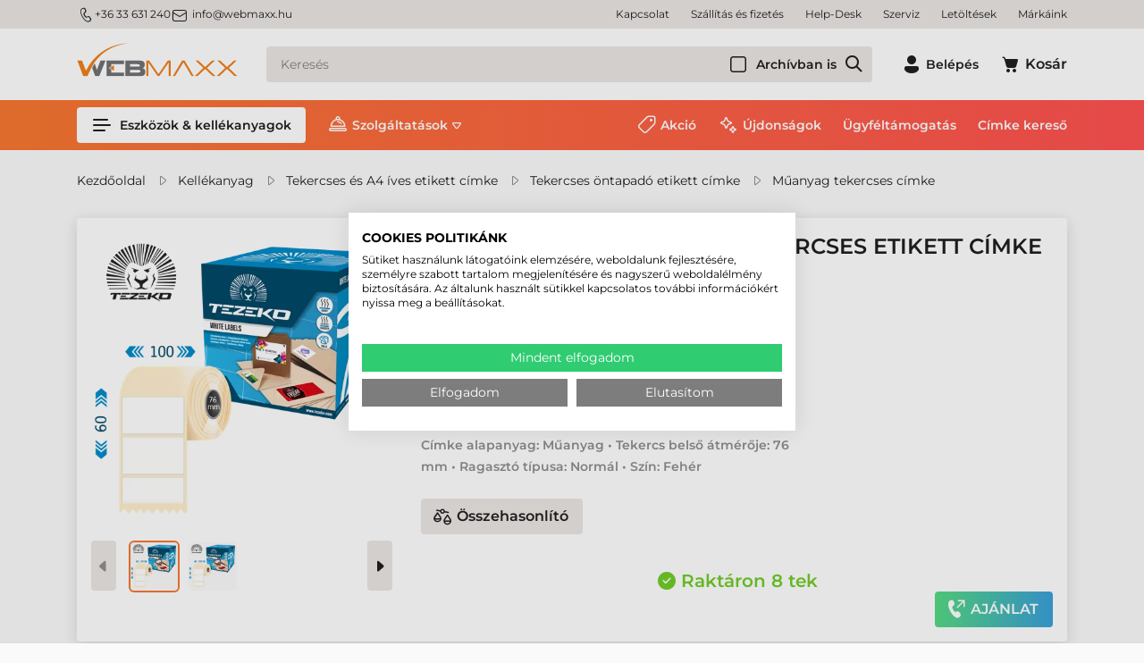

--- FILE ---
content_type: text/html; charset=utf-8
request_url: https://www.webmaxx.hu/muanyag-tekercses-cimke/100-mm-x-60-mm-muanyag-tekercses-etikett-cimke-feher-1500-cimke-tekercs--M1000006000-006-p4048.html
body_size: 36748
content:

<!DOCTYPE html>
<html xmlns="http://www.w3.org/1999/xhtml" lang="hu">
<head id="head">
    <meta charset="UTF-8" />
    <meta name="viewport" content="width=device-width, height=device-height, initial-scale=1, user-scalable=no, maximum-scale=1" />
    <title>100 mm x 60 mm Műanyag Tekercses etikett címke Fehér ( 1500 címke/tekercs ), M1000006000-006 - Etikett címke, Címkenyomtató, Vonalkódolvasó, Blokknyomtató</title>
<meta name="description" content="100 mm x 60 mm Műanyag Tekercses etikett címke Fehér ( 1500 címke/tekercs ), M1000006000-006 - Tekercses öntapadó etikett címke kínálatunk az országban egyedülálló. Papír, direkt termál, műanyag címkét verhetetlen áron és raktárról másnapra szállítunk." />
<meta name="keywords" content="100 mm x 60 mm Műanyag Tekercses etikett címke Fehér ( 1500 címke/tekercs ), M1000006000-006, Műanyag tekercses etikett címke" />
<meta property="og:title" content="100 mm x 60 mm Műanyag Tekercses etikett címke Fehér ( 1500 címke/tekercs ), M1000006000-006 - Etikett címke, Címkenyomtató, Vonalkódolvasó, Blokknyomtató" />
<meta property="og:description" content="100 mm x 60 mm Műanyag Tekercses etikett címke Fehér ( 1500 címke/tekercs ), M1000006000-006 - Tekercses öntapadó etikett címke kínálatunk az országban egyedülálló. Papír, direkt termál, műanyag címkét verhetetlen áron és raktárról másnapra szállítunk." />
<meta property="og:type" content="website" />
<meta property="og:image" content="https://www.webmaxx.hu/100_mm_x_60_mm_Muanyag_Tekercses_etikett_cimke_Feher_1500_cimketekercs_-i292044.webp" />
<meta property="og:url" content="https://www.webmaxx.hu/muanyag-tekercses-cimke/100-mm-x-60-mm-muanyag-tekercses-etikett-cimke-feher-1500-cimke-tekercs--M1000006000-006-p4048.html" />
<link rel="canonical" href="https://www.webmaxx.hu/muanyag-tekercses-cimke/100-mm-x-60-mm-muanyag-tekercses-etikett-cimke-feher-1500-cimke-tekercs--M1000006000-006-p4048.html" />

<script>
!function(f,b,e,v,n,t,s){if(f.fbq)return;n=f.fbq=function(){n.callMethod?
n.callMethod.apply(n,arguments):n.queue.push(arguments)};if(!f._fbq)f._fbq=n;
n.push=n;n.loaded=!0;n.version='2.0';n.queue=[];t=b.createElement(e);t.async=!0;
t.src=v;s=b.getElementsByTagName(e)[0];s.parentNode.insertBefore(t,s)}(window,
document,'script','//connect.facebook.net/en_US/fbevents.js');
fbq('init', '6515211995206827');
fbq('track', "PageView");

</script>
<noscript><img height="1" width="1" style="display:none" src = "https://www.facebook.com/tr?id=6515211995206827&ev=PageView&noscript=1" /></noscript>


 <script>try{(function(w,d,s,l,i){w[l]=w[l]||[];w[l].push({'gtm.start':
  new Date().getTime(),event:'gtm.js'});var f=d.getElementsByTagName(s)[0],
  j=d.createElement(s),dl=l!='dataLayer'?'&l='+l:'';j.async=true;j.src=
  'https://www.googletagmanager.com/gtm.js?id='+i+dl;f.parentNode.insertBefore(j,f);
  })(window,document,'script','dataLayer','GTM-TBMH7N');} catch(e) {}</script>

<meta name="robots" content="index, follow" />
<meta name="revisit-after" content="5 day" />
<script>
            // Create BP element on the window
            window["bp"] = window["bp"] || function () {
                (window["bp"].q = window["bp"].q || []).push(arguments);
            };
            window["bp"].l = 1 * new Date();
    
            // Insert a script tag on the top of the head to load bp.js
            scriptElement = document.createElement("script");
            firstScript = document.getElementsByTagName("script")[0];
            scriptElement.async = true;
            scriptElement.src = 'https://pixel.barion.com/bp.js';
            firstScript.parentNode.insertBefore(scriptElement, firstScript);
            window['barion_pixel_id'] = 'BP-dJkvBk9yey-CC';            

            // Send init event
            bp('init', 'addBarionPixelId', window['barion_pixel_id']);
        </script>

        <noscript>
            <img height="1" width="1" style="display:none" alt="Barion Pixel" src="https://pixel.barion.com/a.gif?ba_pixel_id='BP-dJkvBk9yey-CC'&ev=contentView&noscript=1">
        </noscript>

<meta name="seobility" content="df731b842050137eb8ab3c67ee045dd9">

<link rel="sitemap" type="application/xml" title="Webmaxx Sitemap" href="https://www.webmaxx.hu/sitemap.xml">
    <link rel="preload" href="https://www.webmaxx.hu/Content/fonts/Montserrat-SemiBold.woff" as="font" type="font/woff" crossorigin />
    <link rel="preload" href="https://www.webmaxx.hu/Content/fonts/Icons.woff2" as="font" type="font/woff" crossorigin />
    <link rel="preconnect" href="https://fonts.googleapis.com">
    <link rel="preconnect" href="https://fonts.gstatic.com" crossorigin>
    <link rel="SHORTCUT ICON" href="/favicon.ico" />
    <link rel="apple-touch-icon" sizes="180x180" href=https://www.webmaxx.hu/apple-touch-icon.png />
    <link rel="icon" type="image/png" sizes="32x32" href=https://www.webmaxx.hu/favicon-32x32.png />
    <link rel="icon" type="image/png" sizes="16x16" href=https://www.webmaxx.hu/favicon-16x16.png />
    <link rel="manifest" href=https://www.webmaxx.hu/site.webmanifest />
    <link rel="mask-icon" href=https://www.webmaxx.hu/safari-pinned-tab.svg color="#60ce20" />
    <meta name="msapplication-TileColor" content="#60ce20" />
    <meta name="theme-color" content="#ffffff" />
    <meta name="revisit-after" content="3 days" />
    <meta name="distribution" content="global" />
    <meta name="rating" content="general" />

    <script type="text/javascript" src='/ShopResourcesHandler.axd?t=js&amp;l=hu'></script>
    <link href="/Content/css/style?v=sVdAKR6vLP7TKLoR4CAaR1VBD8sBXT5l5HK3WYVHvno1" rel="stylesheet"/>

    


<script src="/Content/js/ext?v=QYTIjfedba0v9BHYIpjGGWdtt1H0HUTb69LfIsoFDqo1"></script>

<script src="/Content/js/shop?v=FC2XnRnpiBa6a6qQVTRgx1Lur6b7B76qk7KBxSCMk2w1"></script>

<script src='/Content/js/vue?v=fA2cjy4ZYTD1qKYoU1Y1o6ctz2J5QX29ny_W4GiZE101' defer></script>





<script src='/Content/js/vsbasevue?v=7D8HMkvGa4yTEsPpr_makVho7Gw2EI5quBrIpm6JE_41' defer></script>

<script src='/Content/js/vscikkek?v=BC2uqP-ctLyznE7pyZgzzHVf1K5EG-20EAqdt5rjPgw1' defer></script>


<script src='https://www.google.com/recaptcha/api.js?onload=renderRecaptchas&render=explicit' defer async></script>

<script>
        var Session = {
            User: {
                Dnem: "HUF",
                Lang: "hu"
            }
        };
</script>

<script defer async src='https://cdn.trustindex.io/loader.js'></script>
    
    
    <script src='/Content/js/libphonenumber?v=23eUVOYEmGJ2RYjWvfVU6Lawo7H1U9Sh7KQQ2kuZchg1' async></script>



</head>

<body>
<!-- Begin: BODYELEJISCRIPT--><!-- ÁRUKERESŐ.HU - PLEASE DO NOT MODIFY THE LINES BELOW -->
<script type="text/javascript">
if(ak_widget_params === undefined || ak_widget_script === undefined) {
var ak_widget_params = ["e9aacf5f90e92546eb6e6b6bea8d6a9f","L","HU",0,"L",0,480];
  var ak_widget_script = document.createElement("script");
  ak_widget_script.type = "text/javascript";
  ak_widget_script.src = "https://static.arukereso.hu/widget/presenter.js";
  ak_widget_script.async = true;
  document.body.appendChild(ak_widget_script);
}
</script>
<!-- ÁRUKERESŐ.HU CODE END --><!-- End: BODYELEJISCRIPT-->
<script type="text/javascript">
try{
    dataLayer.push(
{"event":"VS_Other","__vsData":{"Felhasználó_Email":"","user_id":""}}
 );
} catch(e) {}
</script>
<noscript><iframe src="https://www.googletagmanager.com/ns.html?id=GTM-TBMH7N"
height="0" width="0" style="display:none;visibility:hidden"></iframe></noscript>
    <script type="text/x-template" id="vue_dialog-add-to-cart-template">
    <div>
        <div class="popper__title">Rendszerüzenet</div>
        <div class="popper__close" v-on:click="proceed"></div>
        <div v-if="options.data.Messages && options.data.Messages.length" class="messages-wrapper">
            <div v-for="item in options.data.Messages" :class="item.Type == 2 ? 'color-danger' : ''" v-html="item.Message"></div>
        </div>
        <div v-if="options.data.TetelLista && options.data.TetelLista.length" class="messages-wrapper">
            <div v-for="item in options.data.TetelLista" :class="item.hibas == true ? 'color-danger' : ''" v-html="item.eredmeny"></div>
        </div>
        <div class="flex flex-wrap-xs">
            <a v-if='options.data.Success == true && $utils.IAmOnThisVirtualPath($utils.WebConfig.Pages.KOSAR_TARTALOM) == false' :href="$utils.getFullUrl($utils.WebConfig.Pages.KOSAR_TARTALOM)" class="button -border mt-2">
                Kosár megtekintése
            </a>
        </div>
    </div>
</script>

    <header class="header" id="app_header">
        <div class="header-mobile">
            <a class="header-logo" href=https://www.webmaxx.hu/>
                <img class="lazy" data-src="/Content/images/logo.svg" alt="Webmaxx" />
            </a>
        </div>
        <div class="mobile-bottom">
            <div class="header-top">
                <div class="container d-flex">
                    <div class="header-contacts"><a class="phone" href="tel:3633631240"><i class="icon -sm">m_phone</i>+36 33 631 240</a> <a class="email" href="mailto:info@webmaxx.hu"><i class="icon -sm mr-1">m_email</i>info@webmaxx.hu</a></div>


                    <ul class="webmenu -header -top" data-log="WebMenu-27"><li><a href="https://www.webmaxx.hu/oldal/kapcsolat" data-menuid="222">Kapcsolat</a></li><li><a href="https://www.webmaxx.hu/szallitasi-es-fizetesi-feltetelek-hSZALLFIZ.html" data-menuid="228">Szállítás és fizetés</a></li><li><a href="https://www.webmaxx.hu/help-desk-hHELPDESK.html" data-menuid="902">Help-Desk</a></li><li><a href="https://www.webmaxx.hu/szerviz-hSZERVIZ.html" data-menuid="904">Szerviz</a></li><li><a href="https://www.webmaxx.hu/egyeb/letoltesek" data-menuid="203">Letöltések</a></li><li><a href="https://www.webmaxx.hu/markak/lista" data-menuid="764">Márkáink</a></li></ul>
                </div>
            </div>
            <div class="container">
                <div class="header-middle">
                    <a class="header-logo" href="/">
                        <img class="lazy" data-src="/Content/images/logo.svg" alt="Webmaxx" />
                    </a>
                    <a href=https://www.webmaxx.hu/ class="button -secondary d-lg-none"><i class="icon" data-icon="home"></i></a>

                    <popper name="header-search-popper" v-slot="{toggle, close, closed, popperId}">
                        <div v-click-outside="close">
                            <div class="button -secondary -search d-lg-none" :class="{'popped' : !closed}" v-on:click="toggle"><i class="icon" data-icon="search"></i></div>
                            <div class="header-search-popper popper d-lg-none" :class="{'popped' : !closed}">
                                <kereses :focsoportra="0"
         :limit="10"
         :csoport="1"
         :search-min-length="2"
         url="/kereses/"
         inline-template>
    <div class="search search-form header-search -wloader"
         v-on:mouseleave="Close($event)">
        <loader :loading="loading" type="search"></loader>

        <input type="text" class="field" v-model="search_text"
               placeholder="Keresés"
               v-on:input="TUpdate($event)"
               v-on:click="Show($event)"
               v-on:keydown.up="Prev($event)"
               v-on:keydown.down="Next($event)"
               v-on:keydown.enter="listClick($event)"
               autocomplete="off"
               :class="(search_text && search_text.length) ? '' : ''">

        <vs-form name="archiv"  v-slot="{FormID}">
                <vs-form-checkbox class="-in-archive":id="FormID+'_CHB_archiv'" v-model="kifutott">Archívban is</vs-form-checkbox>
        </vs-form>

        
        <a class="action" v-on:click="btnClick($event)" title="Keresés indítása" href="javascript:void()"></a>
        <div class="search-panel" :class="(SearchPanelVisible && (SearchHistoryVisible || (Eredmeny && Eredmeny.Rows && Eredmeny.Rows.length)) ) ? 'popped' : 'unpopped'" v-cloak>
            <div class="search-history" v-if="SearchHistoryVisible"
                 style="display: block;">
                <div class="title">Korábbi keresések:</div>
                <div class="content">
                    <a v-for="item in LegutobbiKeresesek" class="item"
                       v-bind:href='getFullUrl(item.KeresesLink)' v-html="item.KeresettKifejezes"></a>
                </div>
            </div>
            <div class="search-suggestions" v-if="Eredmeny && Eredmeny.Rows && Eredmeny.Rows.length" style="display:block;">
                <div class="title">Találatok ezekben a kategóriákban:</div>
                <div class="content">
                    <div v-for="(item, index) in Eredmeny.Rows" class="item" :ref="'search-item-'+index"
                         :class="['item--'+item.TYPE, index == searchIndex? 'selected' : '']" data-vs-index="0">
                        <a v-bind:href="item.URL" v-html="item.CSOPORTNEV"></a>
                    </div>
                    <div v-if="Eredmeny.More" class="more"
                         :class="Eredmeny.Rows.length == searchIndex? 'selected' : ''"
                         :ref="'search-item-'+Eredmeny.Rows.length" data-vs-index="0">
                        <a v-bind:href="Eredmeny.More.URL">Összes találat</a>
                    </div>
                </div>
            </div>
        </div>
        <div class="search-error" :class="ErrorMessage ? '-fade' : ''" v-html="ErrorMessage"></div>
    </div>
</kereses>

                            </div>
                        </div>
                    </popper>
                    <div class="header-search-box d-none d-lg-block">
                        <kereses :focsoportra="0"
         :limit="10"
         :csoport="1"
         :search-min-length="2"
         url="/kereses/"
         inline-template>
    <div class="search search-form header-search -wloader"
         v-on:mouseleave="Close($event)">
        <loader :loading="loading" type="search"></loader>

        <input type="text" class="field" v-model="search_text"
               placeholder="Keresés"
               v-on:input="TUpdate($event)"
               v-on:click="Show($event)"
               v-on:keydown.up="Prev($event)"
               v-on:keydown.down="Next($event)"
               v-on:keydown.enter="listClick($event)"
               autocomplete="off"
               :class="(search_text && search_text.length) ? '' : ''">

        <vs-form name="archiv"  v-slot="{FormID}">
                <vs-form-checkbox class="-in-archive":id="FormID+'_CHB_archiv'" v-model="kifutott">Archívban is</vs-form-checkbox>
        </vs-form>

        
        <a class="action" v-on:click="btnClick($event)" title="Keresés indítása" href="javascript:void()"></a>
        <div class="search-panel" :class="(SearchPanelVisible && (SearchHistoryVisible || (Eredmeny && Eredmeny.Rows && Eredmeny.Rows.length)) ) ? 'popped' : 'unpopped'" v-cloak>
            <div class="search-history" v-if="SearchHistoryVisible"
                 style="display: block;">
                <div class="title">Korábbi keresések:</div>
                <div class="content">
                    <a v-for="item in LegutobbiKeresesek" class="item"
                       v-bind:href='getFullUrl(item.KeresesLink)' v-html="item.KeresettKifejezes"></a>
                </div>
            </div>
            <div class="search-suggestions" v-if="Eredmeny && Eredmeny.Rows && Eredmeny.Rows.length" style="display:block;">
                <div class="title">Találatok ezekben a kategóriákban:</div>
                <div class="content">
                    <div v-for="(item, index) in Eredmeny.Rows" class="item" :ref="'search-item-'+index"
                         :class="['item--'+item.TYPE, index == searchIndex? 'selected' : '']" data-vs-index="0">
                        <a v-bind:href="item.URL" v-html="item.CSOPORTNEV"></a>
                    </div>
                    <div v-if="Eredmeny.More" class="more"
                         :class="Eredmeny.Rows.length == searchIndex? 'selected' : ''"
                         :ref="'search-item-'+Eredmeny.Rows.length" data-vs-index="0">
                        <a v-bind:href="Eredmeny.More.URL">Összes találat</a>
                    </div>
                </div>
            </div>
        </div>
        <div class="search-error" :class="ErrorMessage ? '-fade' : ''" v-html="ErrorMessage"></div>
    </div>
</kereses>

                    </div>
                    <div class="header-icons">
                        

    <popper v-slot="{toggle, close, closed, popperId}" name="login-popper" v-on:open="$root.FormAutofocus('login-form')">
        <div v-click-outside="close" class="login-box">
            <button class="button -text login-button" :class="{'popped' : !closed}" v-on:click="toggle" title="Belépés"><i class="icon" data-icon="profile"></i><span class="d-none d-lg-inline-block ml-1">Belépés</span></button>
            <div class="login-popper popper" :class="{'popped' : !closed}">
                
<vs-login inline-template id="loginForm">
    <form ref="loginForm" id="loginForm" method="post" action='https://www.webmaxx.hu/user/Login/Login'>

        <template v-if='true'>
            <vs-form v-slot="{ValidateForm, FormID, Focus}" name="login-form" v-if='true'>
                <div class="input-wrapper">
                    <vs-form-input :id="FormID+'_EDI_loginnev'" v-model="UserName" name="loginname" required="A mező kit&#246;lt&#233;se k&#246;telező." input-title="E-mail cím:" placeholder="E-mail cím..."
                                   autocomplete="username" autofocus v-on:keydown.enter="Focus(FormID+'_EDI_jelszo')"></vs-form-input>
                </div>
                <div class="input-wrapper">
                    <vs-form-input :id="FormID+'_EDI_jelszo'" v-model="Password" type="password" required="A jelsz&#243; mező &#252;resen maradt!"
                                   name="password" placeholder="Jelszó..." autocomplete="current-password" v-on:keydown.enter="SendLogin()"></vs-form-input>
                </div>
                <div class="input-wrapper">
                    <div class="inner">
                        <div class="mx-auto" title="Emlékezzen rám ezen a számítógépen"><input id="loginForm-remember"  type="checkbox" name="remember" tabindex="1"><label class="m-0" for="loginForm-remember">Megjegyzés</label></div>
                    </div>
                </div>
                <div class="input-wrapper">
                    <loader-button id="BUT_login" tabindex="1" class="button w-100" data-loader="inside" v-on:click="if (ValidateForm()==true) {SendLogin();}" :loading="loading">Belépés</loader-button>
                </div>
                <div class="spacer"></div>
                <div class="input-wrapper">
                    <loader-button tabindex="1" class="button -green w-100" data-loader="inside" v-on:click="SendLogin('FaceBook')" :loading="loadingFacebook" title="Belépés Facebook-fiókkal">
                        <i class="icon ml-n1 mr-1" data-icon="s_facebook"></i>Facebook
                    </loader-button>
                </div>
                <div class="input-wrapper">
                    <loader-button tabindex="1" class="button -green w-100" data-loader="inside" v-on:click="SendLogin('Google')" :loading="loadingGoogle" title="Belépés Google-fiókkal">
                        <i class="icon ml-n1 mr-1" data-icon="google"></i>Google
                    </loader-button>
                </div>
                <div class="input-wrapper">
                    <loader-a href="/user/regisztracio" class="button -secondary w-100">Regisztráció<i class="icon ml-1 mr-n1" data-icon="arrow_right"></i></loader-a>
                </div>
                <a href="/user/login/elfelejtettjelszo" title="Jelszó-emlékeztető" class="link forgot-password">Elfelejtette jelszavát?</a>
              </vs-form>
        </template>
        <template v-else>
            <div class="button -secondary login-button">Belépve</div>
            <div>
                
                
                <loader-button class="button -secondary -small logout-button" v-on:click="LogOut" :loading="loading" data-loader="inside">Kilépés</loader-button>
            </div>
        </template>
        </form>
</vs-login>

            </div>
        </div>
    </popper>


                        
<kosar-summa inline-template>
    <popper ref="popper-minikosar" name="popper-minikosar" v-slot="{toggle, close, closed, popperId}">
        <a href="/rendeles/tartalom" class="button -text" v-click-outside="close">
            <div class="cart-icon">
                <i class="icon" data-icon="cart"></i>
                <span v-if="model && model.Tetelszam > 0" class="qty" v-html="model.Tetelszam"></span>
            </div>
            <span v-if="model && model.Tetelszam > 0" class="d-none d-lg-inline-block sum" v-html="model.nettoText"></span>
            <span v-else class="d-none d-lg-inline-block ml-1">Kosár</span>
        </a>
    </popper>
</kosar-summa>

                    </div>
                    <popper name="mobile-menu" v-slot="{toggle, close, closed, popperId}">
                        <div v-click-outside="close">
                            <button class="button -menu d-lg-none" :class="{'popped' : !closed}" v-on:click="toggle"><i class="icon" data-icon="menu_alt"></i></button>
                            <div class="mobile-menu popper" :class="{'popped' : !closed}">
                                <ul class="webmenu -products -mobile" data-log="WebMenu-27"><li class="m01"><span title="/images/webmenu/m01.webp" class="item_image_URL"></span><a href="https://www.webmaxx.hu/eszkozok-kellekanyagok/cimke-nyomtato" data-menuid="251">Címkenyomtató</a><ul class="subnav"><li><a href="https://www.webmaxx.hu/eszkozok-kellekanyagok/cimke-nyomtato" data-menuid="802">Címkenyomtató</a><ul class="subnav"><li><a href="https://www.webmaxx.hu/eszkozok-kellekanyagok/asztali-cimke-nyomtato" data-menuid="261">Asztali címkenyomtató</a></li><li><a href="https://www.webmaxx.hu/eszkozok-kellekanyagok/kozepes-cimke-nyomtato" data-menuid="262">Közepes címkenyomtató</a></li><li><a href="https://www.webmaxx.hu/eszkozok-kellekanyagok/ipari-cimke-nyomtato" data-menuid="263">Ipari címkenyomtató</a></li><li><a href="https://www.webmaxx.hu/eszkozok-kellekanyagok/mobil-cimke-nyomtato" data-menuid="264">Mobil címkenyomtató</a></li><li><a href="https://www.webmaxx.hu/eszkozok-kellekanyagok/szines-cimke-nyomtato" data-menuid="319">Színes címke nyomtató</a></li><li><a href="https://www.webmaxx.hu/eszkozok-kellekanyagok/rfid-cimke-nyomtato" data-menuid="800">RFID címkenyomtató</a></li></ul></li><li><a href="https://www.webmaxx.hu/eszkozok-kellekanyagok/cimke-nyomtato-szoftver" data-menuid="526">Címketervező program</a></li><li><a href="https://www.webmaxx.hu/eszkozok-kellekanyagok/kiegeszito?KP_CI_NYO=1" data-menuid="799">Kiegészítő, alkatrész</a></li><li><a href="https://www.webmaxx.hu/eszkozok-kellekanyagok/kiegeszito?KIEG_ALKAT=Tiszt%C3%ADt%C3%B3szer&KP_CI_NYO=1" data-menuid="808">Tisztítószer</a></li><li><a href="https://www.webmaxx.hu/eszkozok-kellekanyagok/tekercses-etikett-cimke" data-menuid="804">Tekercses etikett címke</a><ul class="subnav"><li><a href="https://www.webmaxx.hu/eszkozok-kellekanyagok/papir-etikett-cimke-tekercses" data-menuid="805">Papír címke</a></li><li><a href="https://www.webmaxx.hu/eszkozok-kellekanyagok/direkt-termal-etikett-cimke-tekercses" data-menuid="806">Direkt termál címke</a></li><li><a href="https://www.webmaxx.hu/eszkozok-kellekanyagok/muanyag-etikett-cimke-tekercses" data-menuid="807">Műanyag címke</a></li></ul></li><li><a href="https://www.webmaxx.hu/eszkozok-kellekanyagok/festekszalag" data-menuid="809">Festékszalag</a><ul class="subnav"><li><a href="https://www.webmaxx.hu/eszkozok-kellekanyagok/festekszalag-wax" data-menuid="810">WAX festékszalag</a></li><li><a href="https://www.webmaxx.hu/eszkozok-kellekanyagok/festekszalag-wax-resin" data-menuid="811">WAX-RESIN festékszalag</a></li><li><a href="https://www.webmaxx.hu/eszkozok-kellekanyagok/festekszalag-resin" data-menuid="812">RESIN festékszalag</a></li></ul></li></ul></li><li class="m02"><span title="/images/webmenu/m02.webp" class="item_image_URL"></span><a href="https://www.webmaxx.hu/eszkozok-kellekanyagok/blokknyomtato-szamlanyomtato" data-menuid="252">Blokknyomtató</a><ul class="subnav"><li><a href="https://www.webmaxx.hu/eszkozok-kellekanyagok/asztali-blokknyomtato-szamlanyomtato" data-menuid="265">Asztali blokknyomtató</a></li><li><a href="https://www.webmaxx.hu/eszkozok-kellekanyagok/mobil-blokknyomtato-szamlanyomtato" data-menuid="266">Mobil blokknyomtató</a></li></ul></li><li class="m03"><span title="/images/webmenu/m03.webp" class="item_image_URL"></span><a href="https://www.webmaxx.hu/eszkozok-kellekanyagok/plasztik-kartya-nyomtato" data-menuid="253">Plasztik kártya nyomtató</a><ul class="subnav"><li><a href="https://www.webmaxx.hu/eszkozok-kellekanyagok/plasztik-kartya-nyomtato" data-menuid="791">Plasztikkártya nyomtató</a><ul class="subnav"><li><a href="https://www.webmaxx.hu/eszkozok-kellekanyagok/plasztik-kartya-nyomtato-asztali" data-menuid="522">Általános kártya nyomtató</a></li><li><a href="https://www.webmaxx.hu/eszkozok-kellekanyagok/plasztik-kartya-nyomtato-professzionalis" data-menuid="523">Professzionális kártya nyomtató</a></li></ul></li><li><a href="https://www.webmaxx.hu/eszkozok-kellekanyagok/kartyanyomtato-kellekanyag" data-menuid="792">Kártyanyomtató kellékanyag</a><ul class="subnav"><li><a href="https://www.webmaxx.hu/eszkozok-kellekanyagok/kartyanyomtato-festekszalag" data-menuid="793">Kártyanyomató festékszalag</a></li><li><a href="https://www.webmaxx.hu/eszkozok-kellekanyagok/kartyanyomtato-pvc-kartya" data-menuid="794">PVC kártya</a></li><li><a href="https://www.webmaxx.hu/eszkozok-kellekanyagok/kartyanyomtato-transzferfilm" data-menuid="795">Transzfer film</a></li><li><a href="https://www.webmaxx.hu/eszkozok-kellekanyagok/kartyanyomtato-laminalofilm" data-menuid="796">Lamináló fólia</a></li><li><a href="https://www.webmaxx.hu/eszkozok-kellekanyagok/kartyanyomtato-tisztitoszer" data-menuid="797">Tisztítószer</a></li></ul></li><li><a href="https://www.webmaxx.hu/eszkozok-kellekanyagok/kartya-nyomtato-szoftver" data-menuid="528">Kártyatervező szoftver</a></li></ul></li><li class="m04"><span title="/images/webmenu/m04.webp" class="item_image_URL"></span><a href="https://www.webmaxx.hu/eszkozok-kellekanyagok/vonalkod-olvaso" data-menuid="254">Vonalkódolvasó</a><ul class="subnav"><li><a href="https://www.webmaxx.hu/eszkozok-kellekanyagok/vonalkod-olvaso-altalanos" data-menuid="267">Kézi & állványos vonalkódolvasó</a></li><li><a href="https://www.webmaxx.hu/eszkozok-kellekanyagok/vonalkod-olvaso-vezetek-nelkuli" data-menuid="268">Vezeték nélküli olvasó</a></li><li><a href="https://www.webmaxx.hu/eszkozok-kellekanyagok/vonalkod-olvaso-ipari" data-menuid="269">Ipari kivitelű vezetékes olvasó</a></li><li><a href="https://www.webmaxx.hu/eszkozok-kellekanyagok/vonalkod-olvaso-ipari-vezetek-nelkuli" data-menuid="270">Ipari kivitelű vezeték nélküli olvasó</a></li><li><a href="https://www.webmaxx.hu/eszkozok-kellekanyagok/vonalkod-olvaso-asztali" data-menuid="271">Asztalra helyezhető olvasó</a></li><li><a href="https://www.webmaxx.hu/eszkozok-kellekanyagok/vonalkod-olvaso-pult" data-menuid="272">Pultba építhető olvasó</a></li><li><a href="https://www.webmaxx.hu/eszkozok-kellekanyagok/vonalkod-olvaso-fix" data-menuid="770">Fix vonalkódolvasó</a></li></ul></li><li class="m05"><span title="/images/webmenu/m05.webp" class="item_image_URL"></span><a href="https://www.webmaxx.hu/eszkozok-kellekanyagok/adatgyujto" data-menuid="255">Adatgyűjtő</a><ul class="subnav"><li><a href="https://www.webmaxx.hu/eszkozok-kellekanyagok/adatgyujto-altalanos" data-menuid="273">Általános adatgyűjő</a></li><li><a href="https://www.webmaxx.hu/eszkozok-kellekanyagok/adatgyujto-vallalati" data-menuid="274">Vállalati adatgyűjő</a></li><li><a href="https://www.webmaxx.hu/eszkozok-kellekanyagok/adatgyujto-ipari" data-menuid="275">Ipari kivitelű adatgyűjő</a></li><li><a href="https://www.webmaxx.hu/eszkozok-kellekanyagok/rfid-adatgyujto" data-menuid="916">RFID adatgyűjtő</a></li><li><a href="https://www.webmaxx.hu/eszkozok-kellekanyagok/rfid-olvaso" data-menuid="920">RFID olvasó</a></li><li><a href="https://www.webmaxx.hu/eszkozok-kellekanyagok/csukloterminal" data-menuid="276">Csukló terminál</a></li><li><a href="https://www.webmaxx.hu/eszkozok-kellekanyagok/adatgyujto-targonca-terminal" data-menuid="277">Targonca terminál</a></li><li><a href="https://www.webmaxx.hu/szoftverfejlesztes-hSZOFTFEJ.html" data-menuid="278">Szoftverfejlesztés</a></li></ul></li><li class="m06"><span title="/images/webmenu/m06.webp" class="item_image_URL"></span><a href="https://www.webmaxx.hu/eszkozok-kellekanyagok/szamitastechnika" data-menuid="256">Ipari tablet, notebook</a><ul class="subnav"><li><a href="https://www.webmaxx.hu/eszkozok-kellekanyagok/ipari-tablet" data-menuid="279">Ipari tablet</a></li><li><a href="https://www.webmaxx.hu/eszkozok-kellekanyagok/ipari-laptop-notebook" data-menuid="280">Ipari notebook</a></li></ul></li><li class="m07"><span title="/images/webmenu/m07.webp" class="item_image_URL"></span><a href="https://www.webmaxx.hu/eszkozok-kellekanyagok/pos-termekek" data-menuid="281">POS eszközök</a><ul class="subnav"><li><a href="https://www.webmaxx.hu/eszkozok-kellekanyagok/arszorzos-merleg" data-menuid="257">Árszorzós mérleg</a></li><li><a href="https://www.webmaxx.hu/eszkozok-kellekanyagok/asztali-blokknyomtato-szamlanyomtato" data-menuid="284">Asztali blokknyomtató</a></li><li><a href="https://www.webmaxx.hu/eszkozok-kellekanyagok/mobil-blokknyomtato-szamlanyomtato" data-menuid="298">Mobil blokknyomtató</a></li><li><a href="https://www.webmaxx.hu/eszkozok-kellekanyagok/erintokepernyo" data-menuid="285">Érintőképernyő</a></li><li><a href="https://www.webmaxx.hu/eszkozok-kellekanyagok/pos-terminal" data-menuid="905">POS terminál, Kioszk rendszer</a></li><li><a href="https://www.webmaxx.hu/eszkozok-kellekanyagok/blokkszalag" data-menuid="299">Blokkszalag</a></li></ul></li><li class="m08"><span title="/images/webmenu/m08.webp" class="item_image_URL"></span><a href="https://www.webmaxx.hu/eszkozok-kellekanyagok/kellekanyag" data-menuid="258">Kellékanyag</a><ul class="subnav"><li><a href="https://www.webmaxx.hu/eszkozok-kellekanyagok/tekercses-etikett-cimke" data-menuid="286">Tekercses címke</a><ul class="subnav"><li><a href="https://www.webmaxx.hu/eszkozok-kellekanyagok/tekercses-etikett-cimke?ccsop2=KELCIMTEKTER" data-menuid="775">Direkt termál címke</a></li><li><a href="https://www.webmaxx.hu/eszkozok-kellekanyagok/tekercses-etikett-cimke?ccsop2=KELCIMTEKPAP" data-menuid="776">Papír címke</a></li><li><a href="https://www.webmaxx.hu/eszkozok-kellekanyagok/tekercses-etikett-cimke?ccsop2=KELCIMTEKMUA" data-menuid="777">Műanyag címke</a></li></ul></li><li><a href="https://www.webmaxx.hu/eszkozok-kellekanyagok/a4-etikett-cimke" data-menuid="287">Íves etikett címke</a><ul class="subnav"><li><a href="https://www.webmaxx.hu/eszkozok-kellekanyagok/a4-etikett-cimke?CM_ALAPA=Pap%C3%ADr" data-menuid="779">Papír íves etikett címke</a></li><li><a href="https://www.webmaxx.hu/eszkozok-kellekanyagok/a4-etikett-cimke?CM_ALAPA=M%C5%B1anyag" data-menuid="778">Műanyag íves etikett címke</a></li><li><a href="https://www.webmaxx.hu/eszkozok-kellekanyagok/a4-etikett-cimke?CM_ALAPA=Textil" data-menuid="780">Textil íves etikett címke</a></li></ul></li><li><a href="https://www.webmaxx.hu/eszkozok-kellekanyagok/festekszalag" data-menuid="288">Festékszalag</a><ul class="subnav"><li><a href="https://www.webmaxx.hu/eszkozok-kellekanyagok/festekszalag?ccsop2=KELFESTTRWAX" data-menuid="781">WAX festékszalag</a></li><li><a href="https://www.webmaxx.hu/eszkozok-kellekanyagok/festekszalag?ccsop2=KELFESTTRRES" data-menuid="782">RESIN festékszalag</a></li><li><a href="https://www.webmaxx.hu/eszkozok-kellekanyagok/festekszalag?ccsop2=KELFESTTRWRE" data-menuid="783">WAX-RESIN festékszalag</a></li></ul></li><li><a href="https://www.webmaxx.hu/eszkozok-kellekanyagok/tintapatron" data-menuid="289">Tintapatron</a><ul class="subnav"><li><a href="https://www.webmaxx.hu/eszkozok-kellekanyagok/tintapatron?gy=Epson" data-menuid="789">Epson tintapatron</a></li><li><a href="https://www.webmaxx.hu/eszkozok-kellekanyagok/tintapatron?gy=Primera" data-menuid="790">Primera tintapatron</a></li></ul></li><li><a href="https://www.webmaxx.hu/eszkozok-kellekanyagok/kartyanyomtato-kellekanyag" data-menuid="290">Kártyanyomtató kellékanyag</a><ul class="subnav"><li><a href="https://www.webmaxx.hu/eszkozok-kellekanyagok/kartyanyomtato-festekszalag" data-menuid="784">Festékszalag</a></li><li><a href="https://www.webmaxx.hu/eszkozok-kellekanyagok/kartyanyomtato-pvc-kartya" data-menuid="785">PVC kártya</a></li><li><a href="https://www.webmaxx.hu/eszkozok-kellekanyagok/kartyanyomtato-transzferfilm" data-menuid="786">Transzfer film</a></li><li><a href="https://www.webmaxx.hu/eszkozok-kellekanyagok/kartyanyomtato-laminalofilm" data-menuid="787">Lamináló fólia</a></li><li><a href="https://www.webmaxx.hu/eszkozok-kellekanyagok/kartyanyomtato-tisztitoszer" data-menuid="788">Tisztítószer</a></li></ul></li><li><a href="https://www.webmaxx.hu/eszkozok-kellekanyagok/folyamatos-szalag" data-menuid="291">Folyamatos kellékanyag</a></li><li><a href="https://www.webmaxx.hu/eszkozok-kellekanyagok/blokkszalag" data-menuid="292">Blokkszalag</a></li></ul></li><li class="m09"><span title="/images/webmenu/m09.webp" class="item_image_URL"></span><a href="https://www.webmaxx.hu/eszkozok-kellekanyagok/tartozek-alkatresz" data-menuid="259">Tartozék, alkatrész</a><ul class="subnav"><li><a href="https://www.webmaxx.hu/eszkozok-kellekanyagok/cimke-adagolo" data-menuid="294">Címke adagoló</a></li><li><a href="https://www.webmaxx.hu/eszkozok-kellekanyagok/cimke-csevelo" data-menuid="295">Címke csévélő</a></li><li><a href="https://www.webmaxx.hu/eszkozok-kellekanyagok/cimke-felrako" data-menuid="296">Címke felrakó</a></li><li><a href="https://www.webmaxx.hu/eszkozok-kellekanyagok/cimke-tarto-allvany" data-menuid="297">Címke tartó állvány</a></li><li><a href="https://www.webmaxx.hu/eszkozok-kellekanyagok/kiegeszito" data-menuid="317">Kiegészítők, alkatrészek</a></li></ul></li><li class="m10"><span title="/images/webmenu/m10.webp" class="item_image_URL"></span><a href="https://www.webmaxx.hu/eszkozok-kellekanyagok/szoftver" data-menuid="260">Szoftver</a><ul class="subnav"><li><a href="https://www.webmaxx.hu/eszkozok-kellekanyagok/cimke-nyomtato-szoftver" data-menuid="301">Címke tervező szoftver</a></li><li><a href="https://www.webmaxx.hu/eszkozok-kellekanyagok/kartya-nyomtato-szoftver" data-menuid="302">Kártya tervező szoftver</a></li><li><a href="https://www.webmaxx.hu/eszkozok-kellekanyagok/alkalmazas" data-menuid="303">Alkalmazások</a></li></ul></li><li class="m11"><span title="/images/webmenu/m11.webp" class="item_image_URL"></span><a href="https://www.webmaxx.hu/eszkozok-kellekanyagok/csomagolastechnika" data-menuid="304">Csomagolástechnika</a><ul class="subnav"><li><a href="https://www.webmaxx.hu/egyedi-logozott-nyomott-ragasztoszalag-muanyag-hRAGAMUA.html" data-menuid="305">Műanyag ragasztószalag</a></li><li><a href="https://www.webmaxx.hu/papir-ragasztoszalag-nyomtatott-hRAGAPAP.html" data-menuid="306">Papír ragasztószalag</a></li><li><a href="https://www.webmaxx.hu/eszkozok-kellekanyagok/sztreccsfolia" data-menuid="307">Sztreccsfólia</a></li></ul></li><li class="m12"><span title="/images/webmenu/m12.webp" class="item_image_URL"></span><a href="https://www.webmaxx.hu/eszkozok-kellekanyagok/megszunt-termekek" data-menuid="250">Megszűnt termékek</a><ul class="subnav"><li><a href="https://www.webmaxx.hu/eszkozok-kellekanyagok/megszunt-adatgyujto" data-menuid="310">Megszűnt adatgyűjtők</a></li><li><a href="https://www.webmaxx.hu/eszkozok-kellekanyagok/megszunt-blokknyomtato" data-menuid="308">Megszűnt blokknyomtatók</a></li><li><a href="https://www.webmaxx.hu/eszkozok-kellekanyagok/megszunt-cimke-nyomtato" data-menuid="309">Megszűnt címkenyomtatók</a></li><li><a href="https://www.webmaxx.hu/eszkozok-kellekanyagok/megszunt-plasztik-kartya-nyomtato" data-menuid="249">Megszűnt kártyanyomtató</a></li><li><a href="https://www.webmaxx.hu/eszkozok-kellekanyagok/megszunt-vonalkodolvaso" data-menuid="311">Megszűnt vonalkódolvasók</a></li><li><a href="https://www.webmaxx.hu/eszkozok-kellekanyagok/megszunt-szamitastechnika" data-menuid="314">Megszűnt tablet, notebook</a></li><li><a href="https://www.webmaxx.hu/eszkozok-kellekanyagok/megszunt-szoftver" data-menuid="315">Megszűnt szoftverek</a></li><li><a href="https://www.webmaxx.hu/eszkozok-kellekanyagok/megszunt-kellekanyagok" data-menuid="508">Megszűnt kellékanyagok</a></li></ul></li></ul>
                                <div class="webmenu -header -mobile">
                                    <ul class="webmenu -header" data-log="WebMenu-27"><li class="-services"><a href="javascript:void(0);" data-menuid="104">Szolgáltatások</a><ul class="subnav"><li><a href="https://www.webmaxx.hu/cimke-keszites-hCIMKEKESZ.html" data-menuid="898">Címke készítés</a></li><li><a href="https://www.webmaxx.hu/cimkenyomtatas-hBERNYCIMK.html" data-menuid="105">Címkenyomtatás</a></li><li><a href="https://www.webmaxx.hu/ontapado-matrica-nyomtatas-keszites-hMATRICA.html" data-menuid="923">Matrica nyomtatás</a></li><li><a href="https://www.webmaxx.hu/plasztik-kartya-nyomtatas-hBERNYKAR.html" data-menuid="106">Kártyanyomtatás</a></li><li><a href="https://www.webmaxx.hu/ofszet-nyomtatas-nyomda-hOFSZET.html" data-menuid="924">Ofszet íves nyomtatás</a></li><li><a href="https://www.webmaxx.hu/digitalis-nyomtatas-nyomda-hDIGITAL.html" data-menuid="925">Digitális nyomtatás</a></li><li><a href="https://www.webmaxx.hu/szerviz-hSZERVIZ.html" data-menuid="107">Szerviz</a></li><li><a href="https://www.webmaxx.hu/help-desk-hHELPDESK.html" data-menuid="901">Help-Desk</a></li><li><a href="https://www.webmaxx.hu/eszkozberlet-hESZBERLES.html" data-menuid="108">Eszközbérlet</a></li><li><a href="https://www.webmaxx.hu/karbantartas-hKARBANTART.html" data-menuid="109">Karbantartás</a></li><li><a href="https://www.webmaxx.hu/uzembehelyezes-hUZEMBEHE.html" data-menuid="248">Üzembe helyezés</a></li><li><a href="https://www.webmaxx.hu/kiterjesztett-jotallas-hKITERJOTAL.html" data-menuid="242">Extra garancia</a></li><li><a href="https://www.webmaxx.hu/szoftverfejlesztes-hSZOFTFEJ.html" data-menuid="243">Szoftverfejlesztés</a></li></ul></li><li class="-onsale"><a href="https://www.webmaxx.hu/akciok" data-menuid="95">Akció</a></li><li class="-new"><a href="https://www.webmaxx.hu/ujdonsagok" data-menuid="98">Újdonságok</a></li><li><a href="https://www.webmaxx.hu/blog/" data-menuid="92">Ügyféltámogatás</a></li><li><a href="https://www.webmaxx.hu/cimke-kereso-hCIMKKER.html" data-menuid="911">Címke kereső</a></li></ul>
                                    <ul class="webmenu -header" data-log="WebMenu-27"><li><a href="https://www.webmaxx.hu/oldal/kapcsolat" data-menuid="222">Kapcsolat</a></li><li><a href="https://www.webmaxx.hu/szallitasi-es-fizetesi-feltetelek-hSZALLFIZ.html" data-menuid="228">Szállítás és fizetés</a></li><li><a href="https://www.webmaxx.hu/help-desk-hHELPDESK.html" data-menuid="902">Help-Desk</a></li><li><a href="https://www.webmaxx.hu/szerviz-hSZERVIZ.html" data-menuid="904">Szerviz</a></li><li><a href="https://www.webmaxx.hu/egyeb/letoltesek" data-menuid="203">Letöltések</a></li><li><a href="https://www.webmaxx.hu/markak/lista" data-menuid="764">Márkáink</a></li></ul>
                                </div>
                                <div class="mobile-tabs"><div class="tab -left active">Termékek</div><div class="tab -right">Menü</div></div>
                            </div>
                        </div>
                    </popper>
                </div>
            </div>
        </div>
        <div class="header-bottom">
            <div class="container">
                <popper name="products-nav-popper" v-slot="{toggle, close, closed, popperId}">
                    <div v-click-outside="close">
                        <div class="button -secondary -products-menu" :class="{'popped' : !closed}" v-on:click="toggle"><i class="icon mr-2" data-icon="menu"></i>Eszközök & kellékanyagok</div>
                        <div class="products-nav-popper popper" :class="{'popped' : !closed}">
                            <nav class="products-nav">
                                <ul class="webmenu -products" data-log="WebMenu-27"><li class="m01"><span title="/images/webmenu/m01.webp" class="item_image_URL"></span><a href="https://www.webmaxx.hu/eszkozok-kellekanyagok/cimke-nyomtato" data-menuid="251" title="&lt;p>Címkenyomtatóink (másnéven: vonalkód nyomtató, etikett nyomtató, matrica nyomtató) között minden címkézési eljáráshoz található megfelelő eszköz. A címkenyomtatók tekercses kiszerelésű etikett címkére tudnak nyomtatni, direkt termál, termál transzfer vagy tintasugaras technológiával.&lt;/p>

&lt;p>Napi néhány száz etikett címke nyomtatására alkalmas eszköztől, a mobil készülékeken át egészen a folyamatos üzemre képes (24/7) ipari nyomtatókig minden megtalálható kínálatunkban a legnépszerűbb gyártók termékeiből &amp;ndash; Zebra, Godex, Epson, TSC, Honeywell, Sato.&lt;/p>
">Címkenyomtató</a><ul class="subnav"><li><a href="https://www.webmaxx.hu/eszkozok-kellekanyagok/cimke-nyomtato" data-menuid="802" title="&lt;p>Címkenyomtatóink (másnéven: vonalkód nyomtató, etikett nyomtató, matrica nyomtató) között minden címkézési eljáráshoz található megfelelő eszköz. A címkenyomtatók tekercses kiszerelésű etikett címkére tudnak nyomtatni, direkt termál, termál transzfer vagy tintasugaras technológiával.&lt;/p>

&lt;p>Napi néhány száz etikett címke nyomtatására alkalmas eszköztől, a mobil készülékeken át egészen a folyamatos üzemre képes (24/7) ipari nyomtatókig minden megtalálható kínálatunkban a legnépszerűbb gyártók termékeiből &amp;ndash; Zebra, Godex, Epson, TSC, Honeywell, Sato.&lt;/p>
">Címkenyomtató</a><ul class="subnav"><li><a href="https://www.webmaxx.hu/eszkozok-kellekanyagok/asztali-cimke-nyomtato" data-menuid="261" title="Olyan kisebb teljesítményű berendezések láthatóak az &lt;strong>asztali címkenyomtató&lt;/strong> kategóriában, melyeket napi átlagban maximum 2.000 címke nyomtatására fejlesztettek. Irodákba, kisebb volumenű gyártások címkézésére tökéletesek. A műanyag mechanika ellenére is terhelhetőek alkalmanként nagyobb darabszámú nyomtatással. Akár 15-30 ezer címkét is képesek egyszerre kinyomtatni (etikettmérettől függően), ha nem válik mindennapossá ez a mennyiség. Eladások alapján ez a legnépszerűbb &lt;strong>etikett címke nyomtató&lt;/strong> kategória.">Asztali címkenyomtató</a></li><li><a href="https://www.webmaxx.hu/eszkozok-kellekanyagok/kozepes-cimke-nyomtato" data-menuid="262" title="Ahol napi szinten legalább 3.000 címkét nyomtatnak, ott már &lt;strong>közepes &lt;/strong>teljesítményű &lt;strong>címkenyomtató &lt;/strong>eszközre van szükség. A tényleges etikett címke darabszámok határozzák meg, hogy melyik nyomtató kapacitása megfelelő egy adott felhasználásra. További előny, hogy a közepes teljesítményű &lt;strong>vonalkód nyomtatókba &lt;/strong>már lényegesen több kellékanyag tehető, mint az asztali változatoknál, így ritkábban kell kellékanyagot utántölteni.">Közepes címkenyomtató</a></li><li><a href="https://www.webmaxx.hu/eszkozok-kellekanyagok/ipari-cimke-nyomtato" data-menuid="263" title="Az &lt;strong>ipari címke nyomtatók&lt;/strong> kompromisszummentes megoldás jelentenek! Ezek a folyamatos üzemre tervezett etikett címke nyomtató berendezések a több műszakos munkarendű gyártóegységeket is kiszolgálják. A fém kialakítású készülékház és mechanika nagyobb védelmet nyújt a külső hatásokkal szemben, igy a gyártósor mellé is kihelyezhetőek a nyomtatók. Az ipari kategóriájú etikett &lt;strong>címkenyomtatók &lt;/strong>típusok széles csatlakoztathatósági választékkal rendelkeznek, valamint a kellékanyagok cseréje miatt rikábban szünetel a termelés.&lt;br />
&amp;nbsp;">Ipari címkenyomtató</a></li><li><a href="https://www.webmaxx.hu/eszkozok-kellekanyagok/mobil-cimke-nyomtato" data-menuid="264" title="Övre csatolható kisméretű és &lt;strong>hordozható &lt;/strong>(másnéven mobil) &lt;strong>címke nyomtatók&lt;/strong> találhatóak ebben a kategóriában, melyek általában kézi adatgyűjtőkről, mobil telefonról vagy tabletről kapják a nyomtatási információkat. A &lt;strong>mobil címkenyomtató&lt;/strong> ideális választás olyan munkahelyekre, ahol a mobilitás elengedhetetlen követelmény &lt;em>(pl.: raktári címke pótlása, helyszíni értékesítésnél számla vagy nyugta adása)&lt;/em>. Jelenleg is nagyon fejlődik a mobil &lt;strong>etikett címke&lt;/strong> nyomtatók választéka, minden speciális területre választható már megfelelő típus.">Mobil címkenyomtató</a></li><li><a href="https://www.webmaxx.hu/eszkozok-kellekanyagok/szines-cimke-nyomtato" data-menuid="319" title="Belépő szinttől egészen az ipari kivitelű printerekig kínálunk megoldást &lt;strong>színes &lt;/strong>tekercses &lt;strong>címkenyomtatókra&lt;/strong>. A tintasugaras &lt;strong>etikett nyomtató&lt;/strong>&amp;nbsp;(másnéven &lt;strong>matrica nyomtató&lt;/strong>) felhasználási területe széleskörű a gyártásban/kereskedelemben termék-, csomagcimkék), az élelmiszeriparban (méz-, húsárú-, savanyúság-, bor-, sör- címkék) és az egészségügyben (gyógyszer-, vitamin, táplálékkiegészítő címkézés) használhatóak leginkább.">Színes címke nyomtató</a></li><li><a href="https://www.webmaxx.hu/eszkozok-kellekanyagok/rfid-cimke-nyomtato" data-menuid="800" title="&lt;p>Az általános címkenyomtatóktól abban különböznek az &lt;strong>RFID címkenyomtatók&lt;/strong>, hogy az etikett címkék megnyomtatása mellett képesek egyszerre a címkében elhelyezett RFID chip (rádiófrekvenciás azonosító) kódolására is.&lt;/p>

&lt;p>Az automatikus azonosítási (autolD) folyamatok legfejlettebb technológiája az RFID adatközlés, melynek lényege az adatok tárolása és továbbítása RFID cimkék/tagek segítségével. Ebben a kategóriában találhatja a rádiófrekvenciás azonosítók (RFID tag) kódolására és nyomtatására alkalmas címkenyomtatókat.&amp;nbsp;&lt;/p>

&lt;p>A piacon elérhető &lt;strong>RFID címke nyomtatók&lt;/strong> széles választéka lehetővé teszi az adott alkalmazáshoz leginkább megfelelő eszköz kiválasztását, az asztali kategóriától egészen az ipari teljesítményű készülékekig. Kínálatunkban többek között Zebra, Sato, TSC, Honeywell, stb. márkájú RFID címkenyomtatók találhatók.&lt;br />
&amp;nbsp;&lt;/p>
">RFID címkenyomtató</a></li></ul></li><li><a href="https://www.webmaxx.hu/eszkozok-kellekanyagok/cimke-nyomtato-szoftver" data-menuid="526" title="Minden nyomtatónkhoz ingyenesen biztosítunk magyar nyelvü tervezőszoftvert, viszont előfordulhatnak olyan igények is (pl.: adatbázis-használat, felhasználói jogosultságok kezelése, nyomtatási automatizálás) melyek meghaladják az ingyenes programok tudását. Az alábbi menüpontban ezekre az igényekre is talál megfelelő szoftvert.">Címketervező program</a></li><li><a href="https://www.webmaxx.hu/eszkozok-kellekanyagok/kiegeszito?KP_CI_NYO=1" data-menuid="799">Kiegészítő, alkatrész</a></li><li><a href="https://www.webmaxx.hu/eszkozok-kellekanyagok/kiegeszito?KIEG_ALKAT=Tiszt%C3%ADt%C3%B3szer&KP_CI_NYO=1" data-menuid="808">Tisztítószer</a></li><li><a href="https://www.webmaxx.hu/eszkozok-kellekanyagok/tekercses-etikett-cimke" data-menuid="804" title="&lt;p>Közép-Európa egyik legnagyobb raktárról elérhető &lt;strong>tekercses etikett címke&lt;/strong> választékával rendelkezünk! Egyedülálló méret- és alapanyag- választékból válogathat, melyet akár másnapra szállítunk!&lt;/p>

&lt;p>Kínálatunkban minden feladatra tudunk ideális alapanyagú és ragasztójú &lt;strong>etikett címkét&lt;/strong> biztosítani, legyen szó bármilyen speciális alkalmazásról is! Bizonyos felhasználási körülmények megkövetelik a kellékanyag tesztelését a felhasználási környezetben, melyhez minden esetben mintát biztosítunk.&lt;/p>

&lt;p>Kollégáink szakmai felkészültségére nagy hangsúlyt helyezünk, így a legmegfelelőbb etikett címke kiválasztásában szívesen állnak rendelkezésére!&lt;/p>
">Tekercses etikett címke</a><ul class="subnav"><li><a href="https://www.webmaxx.hu/eszkozok-kellekanyagok/papir-etikett-cimke-tekercses" data-menuid="805">Papír címke</a></li><li><a href="https://www.webmaxx.hu/eszkozok-kellekanyagok/direkt-termal-etikett-cimke-tekercses" data-menuid="806">Direkt termál címke</a></li><li><a href="https://www.webmaxx.hu/eszkozok-kellekanyagok/muanyag-etikett-cimke-tekercses" data-menuid="807">Műanyag címke</a></li></ul></li><li><a href="https://www.webmaxx.hu/eszkozok-kellekanyagok/festekszalag" data-menuid="809" title="&lt;p>Minden címkenyomtató típushoz tudunk megfelelő festékszalagot biztosítani!&lt;/p>

&lt;p>A tekercses etikett címke nyomtatásához (ha nem direkt termál alapanyagról beszélünk) szükség van thermal transfer festékszalag használatára. Ezeket a festékszalagokat a felhasználók különböző néven ismerik, pl.: TTR, ribbon, indigószalag, termotranszfer fólia, termáltranszfer festék, stb. A jó nyomat egyik fontos követelménye a megfelelő festékszalag kiválasztása.&lt;/p>

&lt;p>Kínálatunkban mindent megtalál! A matt és fényes papírhoz használható szalagoktól kezdve a műanyag és a textil címkékhez megfelelő fóliákig. A flat és near-edge technológiákhoz is van ajánlatunk, akár színes szalagok igénye esetén is.&lt;/p>
">Festékszalag</a><ul class="subnav"><li><a href="https://www.webmaxx.hu/eszkozok-kellekanyagok/festekszalag-wax" data-menuid="810">WAX festékszalag</a></li><li><a href="https://www.webmaxx.hu/eszkozok-kellekanyagok/festekszalag-wax-resin" data-menuid="811">WAX-RESIN festékszalag</a></li><li><a href="https://www.webmaxx.hu/eszkozok-kellekanyagok/festekszalag-resin" data-menuid="812">RESIN festékszalag</a></li></ul></li></ul></li><li class="m02"><span title="/images/webmenu/m02.webp" class="item_image_URL"></span><a href="https://www.webmaxx.hu/eszkozok-kellekanyagok/blokknyomtato-szamlanyomtato" data-menuid="252" title="&lt;p>Blokknyomtatóink között a Samsás, Posiflex, Star és Bixolon gyártók legnépszerűbb termékei megtalálhatók. A blokknyomtaták az éttermektől, a szupermarketeken keresztül az kereskedelem számos területén bizonyítanak napról-napra. Megbízhatóak, gyorsak és költségkímélőek!&lt;/p>
">Blokknyomtató</a><ul class="subnav"><li><a href="https://www.webmaxx.hu/eszkozok-kellekanyagok/asztali-blokknyomtato-szamlanyomtato" data-menuid="265" title="Az asztali számla- és &lt;strong>blokknyomtatók&lt;/strong> kategóriában első sorban kereskedelmi és vendéglátóipari felhasználásra kínálunk POS nyomtatókat. A portfóliónkban található termékekkel pillanatok alatt elkészíthetőek a kívánt számlák, szállítólevelek, illetve blokkok. A &lt;strong>villámgyors blokknyomtatásnak&lt;/strong> köszönhetően garantáltan nem lesznek hosszú kígyózó sorok a kasszánál. Termékeink között a legnevesebb gyártók termékeit sorakoztatjuk fel, többek között elérhetőek Epson, Bixolon, Sam4S stb. blokknyomtatók.&amp;nbsp;&lt;br />
Az asztali blokk-, és &lt;strong>számlanyomtatók&lt;/strong> modelltől függően többféle interfésszel is rendelhetőek: USB, RS232, Ethernet, Wi-Fi">Asztali blokknyomtató</a></li><li><a href="https://www.webmaxx.hu/eszkozok-kellekanyagok/mobil-blokknyomtato-szamlanyomtato" data-menuid="266" title="A hordozható, másnéven &lt;strong>mobil blokknyomtatók&lt;/strong> a rendkívüli felhasználási területhez igazodva speciális kialakítással rendelkezik. A kis mérete és pehely súlya kifejezetten olyan kialakítással rendelkezik, amely komfortos használatot biztosít akár egész műszakon át tartó hordozás esetén is, így kimondottan helyszíni értékesítőknek, szervízeseknek kiváló megoldás. A &lt;strong>mobil blokknyomtatók&lt;/strong> opcionálisan hordozhatóak kézben és övre csatolva egyaránt, vezérlésük pedig történhet okostelefonról, adatgyűjtőről, notebookról vagy tabletről is.&lt;br />
A &lt;strong>mobil számlanyomtatók&lt;/strong> modelltől függően Wi-Fi vagy Bluetooth vezetéknélküli kapcsolatra alkalmasak, valamint Android, Windows és iOS eszközökkel kompatibilisek, azonban fontos a tájékozódni a termékleírásnál, mert nem mindegyik típus kompatibilis az összes felsorolt operációs rendszerrel!">Mobil blokknyomtató</a></li></ul></li><li class="m03"><span title="/images/webmenu/m03.webp" class="item_image_URL"></span><a href="https://www.webmaxx.hu/eszkozok-kellekanyagok/plasztik-kartya-nyomtato" data-menuid="253" title="&lt;p>Plasztik kártya nyomtató kínálatunkban a Zebra, Fargo, Datacard, Evolis és Matica gyártók legnépszerűbb termékeit találja a belépő szinttől egészen a professzionális kategóriáig. Kínálatunkban található plasztik kártya nyomtatókhoz szerviz szolgáltatást, supportot és kellékanyag ellátást is biztosítunk!&lt;/p>

&lt;p>A plasztik kártya nyomtatók az éttermektől, az edzőtermekig, a kereskedelmi és szolgáltató tevékenységet folytató vállalkozáoknál napról-napra bizonyítanak &amp;ndash; gyorsak, megbízhatóak és könnyen kezelhetőek.&lt;/p>
">Plasztik kártya nyomtató</a><ul class="subnav"><li><a href="https://www.webmaxx.hu/eszkozok-kellekanyagok/plasztik-kartya-nyomtato" data-menuid="791" title="&lt;p>Plasztik kártya nyomtató kínálatunkban a Zebra, Fargo, Datacard, Evolis és Matica gyártók legnépszerűbb termékeit találja a belépő szinttől egészen a professzionális kategóriáig. Kínálatunkban található plasztik kártya nyomtatókhoz szerviz szolgáltatást, supportot és kellékanyag ellátást is biztosítunk!&lt;/p>

&lt;p>A plasztik kártya nyomtatók az éttermektől, az edzőtermekig, a kereskedelmi és szolgáltató tevékenységet folytató vállalkozáoknál napról-napra bizonyítanak &amp;ndash; gyorsak, megbízhatóak és könnyen kezelhetőek.&lt;/p>
">Plasztikkártya nyomtató</a><ul class="subnav"><li><a href="https://www.webmaxx.hu/eszkozok-kellekanyagok/plasztik-kartya-nyomtato-asztali" data-menuid="522" title="A plasztik kártya nyomtatás a hiedelemmel ellentétben már nem csak a nagy vállalatok számára elérhető, napjainkban már a kisebb vállalkozásoknak is egy könnyen megvalósítható beruházás, azonban mai napig magas renoménak számít az egyedi műanyag kártyák nyomtatás. Az asztali kategóriás &lt;strong>plasztik kártya nyomtatók &lt;/strong>kifejezetten átlag felhasználásra alkalmasak, kiemelkedő teljesítménnyel, fotóminőséggel és vékony margó nyomtatással büszkélkedhetnek. Ebben a kategóriában található &lt;strong>kártyanyomtatók&lt;/strong> festékszublimációs nyomtatással rendelkeznek, amely közvetlenül a kártyára nyomja a festéket.">Általános kártya nyomtató</a></li><li><a href="https://www.webmaxx.hu/eszkozok-kellekanyagok/plasztik-kartya-nyomtato-professzionalis" data-menuid="523" title="A &lt;strong>professzionális plasztik kártya nyomtató&lt;/strong> kategóriában található eszközök rendkívül nagy teljesítménnyel rendelkeznek. A készülékek nyomatminősége kiemelkedően magas, néhány modell már akár 600 dpi felbontással büszkélkedhet, valamint az élethű, élénk színei garantáltan prémium minőséget képvisel!&lt;br />
Kifejezetten ajánlott nagyobb mennyiségű napi nyomtatás esetén és olyan speciális igények esetén, mint az RFID kártyák nyomtatása, vagy épp a laminálás. A professzionális &lt;strong>plasztik kártya nyomtatók&lt;/strong> retranszfer nyomtatási eljárással rendelkeznek, így a festék először egy fóliára kerül, majd hőhatás segítségével tovább a plasztik kártyára, ennek eredményeként lehetséges egy teljesen &amp;bdquo;kifutós&amp;rdquo;, margón túli nyomtatás, ezáltal a plasztik kártya teljes szélességét lefedi.">Professzionális kártya nyomtató</a></li></ul></li><li><a href="https://www.webmaxx.hu/eszkozok-kellekanyagok/kartyanyomtato-kellekanyag" data-menuid="792" title="Műanyag kártya nyomtató kínálatunkban a Zebra, Fargo és Matica gyártók legnépszerűbb termékeit megtalálhatók, a belépő szinttől egészen a professzionális kategóriáig! Az általunk forgalmazott kártyanyomtatókhoz szerviz szolgáltatást, supportot és kellékanyag ellátást is biztosítunk!">Kártyanyomtató kellékanyag</a><ul class="subnav"><li><a href="https://www.webmaxx.hu/eszkozok-kellekanyagok/kartyanyomtato-festekszalag" data-menuid="793" title="A plasztik kártya nyomtatás elengedhetetlen kellékanyaga a festékszalag. Vállaltunk kínálatában kizárólag eredeti kellékanyagok találhatóak meg, a legnépszerűbb gyártók készülékeihez, mely garantálja a kontrasztdús, éles nyomatkép!">Kártyanyomató festékszalag</a></li><li><a href="https://www.webmaxx.hu/eszkozok-kellekanyagok/kartyanyomtato-pvc-kartya" data-menuid="794" title="A PVC kártya kínálatunkban magas minőséggel rendelkező, különböző vastagságú és színű műanyag kártyák találhatóak. A plasztik kártya nyomtatók hosszas problémamentes működéséhez elengedhetetlen a megfelelő minőségű kellékanyag, melyet cégünk kínál.">PVC kártya</a></li><li><a href="https://www.webmaxx.hu/eszkozok-kellekanyagok/kartyanyomtato-transzferfilm" data-menuid="795" title="A retranszfer nyomtatási eljárással rendelkező kártyanyomtatók esetében szükség van egy átvivő transzfer filmre, amely a kívánt nyomatot a hőhatás segítségével a műanyag plasztik kártyára juttatja. A kínálatunkban található minőségi transzfer filmekkel rendkívül éles, kontrasztdús nyomatokat hozhat létre.">Transzfer film</a></li><li><a href="https://www.webmaxx.hu/eszkozok-kellekanyagok/kartyanyomtato-laminalofilm" data-menuid="796" title="A lamináló fólia segítségével megnöveli a műanyag plasztikkártyák várható élettartamát és megóvja őket a súrlódásoktól. Bizonyos típusok a mechanikai sérüléseken túl a hamisítás ellen is védelmet nyújtanak.">Lamináló fólia</a></li><li><a href="https://www.webmaxx.hu/eszkozok-kellekanyagok/kartyanyomtato-tisztitoszer" data-menuid="797" title="A plasztik kártya nyomtatókat időközönként, de legfeljebb 500 kártya nyomtatása után szükséges a megfelelő kellékanyagokkal tisztítani a kiváló nyomatminőség és a készülék hosszú élettartamának megőrzése érdekében. Termékeink között kizárólag eredeti kellékanyagokat kínálunk, melyet kifejezetten plasztik kártya nyomtatókhoz készült speciális tisztítószerek.&amp;nbsp;">Tisztítószer</a></li></ul></li><li><a href="https://www.webmaxx.hu/eszkozok-kellekanyagok/kartya-nyomtato-szoftver" data-menuid="528" title="A Zebra műanyag kártya nyomtatókhoz ingyenesen mellékelünk Windows drivert, mellyel a felhasználók egyszerűen tudnak nyomtatott plasztik kártyát készíteni Windows alkalmazásokból (pl. Corel Draw, PhotoShop, stb.). A plasztik kártyák egyszerű megtervezését és kódolását a külön vásárolható Zebra Card Studio szoftver biztosítja, mellyel egy rajzoló programhoz hasonlóan, grafikus felületen tervezhetjük meg a nyomatképet. A kinyomtatott műanyag kártyák szabadon tartalmazhatnak feliratot, vonalkódot, sorszámot, fényképet, stb.">Kártyatervező szoftver</a></li></ul></li><li class="m04"><span title="/images/webmenu/m04.webp" class="item_image_URL"></span><a href="https://www.webmaxx.hu/eszkozok-kellekanyagok/vonalkod-olvaso" data-menuid="254" title="&lt;p>Kézben tartható, asztali vagy beépített olvasót keres? Irodai, bolti alkalmazására vagy ipari környezetbe? Kábeles csatlakozás a megfelelő vagy inkább mobil olvasóval tudna kényelmesen dolgozni? Mi minden igényre tudunk megfelelő eszközt ajánlani!&lt;/p>
">Vonalkódolvasó</a><ul class="subnav"><li><a href="https://www.webmaxx.hu/eszkozok-kellekanyagok/vonalkod-olvaso-altalanos" data-menuid="267" title="Kézben fogva vagy állványba helyezve (kézkímélő módon) használható &lt;strong>vonalkódolvasó&lt;/strong> típusok tartoznak ebbe a kategóriába. Abban az esetben ideálisak ezek a &lt;strong>vonalkód leolvasó&lt;/strong> eszközök, amikor könnyebb az olvasót mozgatni a termékhez, mint fordítva. Bizonyos termékeknél előfordul, hogy felületükön több vonalkódot is egymás mellé helyeznek, ebben a környezetben is könnyebb egy kézben tartott olvasóval pozícionálni.&lt;br />
&amp;nbsp;">Kézi & állványos vonalkódolvasó</a></li><li><a href="https://www.webmaxx.hu/eszkozok-kellekanyagok/vonalkod-olvaso-vezetek-nelkuli" data-menuid="268" title="A kézi &lt;strong>vonalkód olvasók&lt;/strong> kábel nélküli változatai láthatóak itt, melyeknél a kommunikáció Bluetooth vagy rádiós kapcsolaton keresztül zajlik. A &lt;strong>vezeték nélküli vonalkódolvasók&lt;/strong> különböző hatótávolságú változatok léteznek a 10 és 100 méteres tartomány között. A felhasználás módja szerint elérhetőek irodai és ipari környezetbe szánt változatok is. Néhány típus kijelzővel is rendelhető, ahol a képernyő megkönnyíti a leolvasott kódok visszaellenőrzését.">Vezeték nélküli olvasó</a></li><li><a href="https://www.webmaxx.hu/eszkozok-kellekanyagok/vonalkod-olvaso-ipari" data-menuid="269" title="Külön kategóriába soroltuk az ipari területekre és igénybevételre fejlesztett &lt;strong>vezetékes olvasókat&lt;/strong>. Egyaránt jellemző minden &lt;strong>ipari vonalkód leolvasóra&lt;/strong>, hogy ellenállnak a környezeti hatásoknak, mint az extrém hőmérséklet (akár -20 &amp;deg;C), por, víz, pára és a mechanikai sérülések. Az ellenálló tokozás mellett a belső kialakításuk is megerősített az &lt;strong>ipari vonalkódolvasóknál&lt;/strong>, növelve ezzel a mechanikai stabilitást és csökkentve a meghibásodás esélyét.&lt;br />
&amp;nbsp;">Ipari kivitelű vezetékes olvasó</a></li><li><a href="https://www.webmaxx.hu/eszkozok-kellekanyagok/vonalkod-olvaso-ipari-vezetek-nelkuli" data-menuid="270" title="Az &lt;strong>ipari vonalkód olvasók&lt;/strong> vezeték nélküli változatai ezek a termékek, melyeknél a kommunikáció Bluetooth vagy rádiós kapcsolaton keresztül zajlik. Különböző hatótávolságú változatok léteznek 30 és 150 méter között. Egyaránt jellemző minden ipari &lt;strong>vonalkódolvasóra&lt;/strong>, hogy ellenállnak a környezeti hatásoknak, mint az mint extrérn hömérséklet (akár -20 &amp;deg;C), por, víz, pára és a mechanikai sérülések. Az ellenálló tokozás mellett a belső kialakításuk is megerősített, növelve ezzel a mechanikai stabilitást és csökkentve a meghibásodás esélyét.">Ipari kivitelű vezeték nélküli olvasó</a></li><li><a href="https://www.webmaxx.hu/eszkozok-kellekanyagok/vonalkod-olvaso-asztali" data-menuid="271" title="A pultra vagy asztalra helyezhető &lt;strong>vonalkód olvasók&lt;/strong> úgy lettek kialakítva, hogy ne kelljen őket kézbe venni, vagy kézben tartani (bár egy részüknél akár ez is megoldható). Ezek az un. omnidirekcionális &lt;strong>vonalkód leolvasók&lt;/strong> egyszerre több irányban is pásztáznak, igy bármilyen szögben eléjük tartott vonalkódot hatékonyan tudnak olvasni. Ilyen &lt;strong>vonalkód olvasókat&lt;/strong> előszeretettel használnak nagyobb forgalmú áruházakban, vegyesboltokban vagy egyéb kereskedelmi egységekben.">Asztalra helyezhető olvasó</a></li><li><a href="https://www.webmaxx.hu/eszkozok-kellekanyagok/vonalkod-olvaso-pult" data-menuid="272" title="Áruházakban, nagyobb boltokban használt eszközök, ahol a pultba építhető &lt;strong>vonalkódolvasók&lt;/strong> teljesítménye nagy áruforgalmat is jól ki tud szolgálni. Az olvasófelület burkolata karcálló nagy szilárdságú üveg, így a folyamatos mechanikai érintkezés az áruval sem jelent problémát. Egyes &lt;strong>vonalkód leolvasó&lt;/strong> típusoknál függőleges és vízszintes síkban is helyeznek el olvasófejet, így az olvasás még kevesebb pozicionálást követel meg a dolgozótól.">Pultba építhető olvasó</a></li><li><a href="https://www.webmaxx.hu/eszkozok-kellekanyagok/vonalkod-olvaso-fix" data-menuid="770" title="A fix telepítésű &lt;strong>vonalkód olvasók&lt;/strong> automatizált rendszerekben, vagy olyan munkahelyeken alkalmazhatók előnyösen, ahol a felhasználó kezeinek szabadon kell maradnia. A &lt;strong>fix vonalkód leolvasók&lt;/strong> tervezésénél figyelmet fordítottak rá, hogy ellenálljanak az extrém környezeti viszonyoknak vagy megbirkózzanak a legnehezebb olvasási körülményekkel is. Általában futószalagok vagy csomagoló gépsorok mellé telepítik, így a gyorsan elhaladó vonalkódokat is nagy biztonsággal olvassák.">Fix vonalkódolvasó</a></li></ul></li><li class="m05"><span title="/images/webmenu/m05.webp" class="item_image_URL"></span><a href="https://www.webmaxx.hu/eszkozok-kellekanyagok/adatgyujto" data-menuid="255" title="&lt;p>Ezek az eszközök már nem is vonalkód olvasók, hanem olvasóval egybeépített mini számítógépek. Az olvasás után további információk is bevihetőek az eszköz billentyűzetéről. Az adatbekérés folyamata szoftveresen vezérelhető. Két fő csoportjuk: amelyek adatokat gyűjtenek és csak a folyamat végén tölthetőek át az adatok a központi számítógépre, valamint azok az eszközök, melyek folyamatos kétirányú kapcsolatot tartanak a számítógépes rendszerrel.&lt;/p>
">Adatgyűjtő</a><ul class="subnav"><li><a href="https://www.webmaxx.hu/eszkozok-kellekanyagok/adatgyujto-altalanos" data-menuid="273" title="Az általános felhasználásra tervezett adatgyűjtőkbe minden funkciót integráltak, melyekre a felhasználóknak a napi tevékenységük folyamán szükségük lehet. Felépítésük kielégíti a legkülönbözőbb igényeket. Kiváló választás kis- és középvállalkozások számára. Főként a készletkezelés, leltározás, árukövetés, bevételezés, árukiadás vagy árazás területén vehetik hasznát az eszköznek.">Általános adatgyűjő</a></li><li><a href="https://www.webmaxx.hu/eszkozok-kellekanyagok/adatgyujto-vallalati" data-menuid="274" title="A vállalati használatra ajánlott adatgyűjtőink leginkább a hordozható ipari PDA-k és mobiltelefonok előnyeit összesítik egy eszközben. Legfontosabb jellemzőjük a nagyméretű érintő kijelző, a sokféle hálózati kommunikációs lehetőség (GSM, GPS, WLAN, Bluetooth, 36, GPRS, stb.) valamint, hogy akár telefonként is használhatóak. A vállalati adatgyűjtök megfelelő védettséggel rendelkeznek beltéri és kültéri használathoz, illetve megállják a helyüket akár enyhébb ipari, raktári környezetben is.">Vállalati adatgyűjő</a></li><li><a href="https://www.webmaxx.hu/eszkozok-kellekanyagok/adatgyujto-ipari" data-menuid="275" title="A kompromisszummentes megoldás! Elsődlegesen vonalkódok olvasására és billentyűs adatbevitelre ajánlott. Az adatokat persze akár az érintő képernyő segítségével is rögzíthetjük. A ipari kategóriájú eszközök ellenállnak a legextrémebb időjárásnak (akár -20 &amp;quot;C) és mechanikai behatásoknak is (pl. 2000 leejtés 1 méteres magasságból). Kialakítás szempontjából ebben a csoportba tartoznak az egyenes kialakítású és a pisztolyos (GUN) kiépítésű eszközök is.">Ipari kivitelű adatgyűjő</a></li><li><a href="https://www.webmaxx.hu/eszkozok-kellekanyagok/rfid-adatgyujto" data-menuid="916" title="Az RFID adatgyűjtők a megszokott vonalkódolvasási technológián kívül RFID tag-ek olvasására is alkalmas, mely jelentősen javítja a vállalati folyamatok automatizálását. Ezek az eszközök rádiófrekvenciás jelek segítségével képesek azonosítani és nyomon követni pillanatok alatt akár több száz termékeket, anélkül, hogy közvetlen rálátásra vagy érintkezésre lenne szükség. Az RFID adatgyűjtők ideálisak raktározásban, logisztikában, gyártásban, kiskereskedelemben és számos iparágban, ahol a gyors, pontos és megbízható adatrögzítés alapvető követelmény.&amp;nbsp;">RFID adatgyűjtő</a></li><li><a href="https://www.webmaxx.hu/eszkozok-kellekanyagok/rfid-olvaso" data-menuid="920" title="&lt;p>Az RFID olvasók a hagyományos vonalkódolvasókkal szemben nem optikai, hanem rádiófrekvenciás elven működnek, vagyis nem szükséges a címkére közvetlenül rálátni, sem fizikai kapcsolatba kerülni vele az adatok beolvasásához. Az olvasó az RFID címkébe (tag-be) épített chipből rádióhullámok segítségével olvassa ki az információt, ami lehetővé teszi több címke egyidejű és villámgyors azonosítását.&lt;/p>

&lt;p>Az RFID technológia a vállalati automatizálás egyik legmodernebb eszköze, különösen ott, ahol nagy mennyiségű árucikk, eszköz vagy egység nyomon követése szükséges. Míg egy hagyományos vonalkódolvasó egyszerre csak egy kódot olvas, addig egy RFID olvasó másodpercenként akár több száz címkét is képes felismerni, akár dobozban, akár raklapon vagy más tárgy mögött elrejtve. Az automatikus azonosítás megbízhatósága és a valós idejű adatgyűjtés képessége lehetővé teszi a készletgazdálkodás, a leltározás és az eszközkezelés hatékonyabbá tételét.&lt;br />
&amp;nbsp;&lt;/p>
">RFID olvasó</a></li><li><a href="https://www.webmaxx.hu/eszkozok-kellekanyagok/csukloterminal" data-menuid="276" title="&lt;p>Az adatgyűjtők családjában tartozó, speciális felhasználású eszközök a csuklón hordható ipari mobil terminálok, azaz a csukló terminálok. Használatukkal új szintre emelheti a munkavégzés hatékonyságát és pontosságát. Gyártói és raktári árumozgatást igénylő munkafolyamatban lehet hasznos ez a kialakítás.&lt;/p>

&lt;p>A csuklóterminál valamint 1D vagy 2D gyűrűszkenner (ujjra helyezhető vonalkódolvasó) használatával a szedési műveletek pontossága garantált, hiszen a felhasználó azonnali visszajelzést kap, ha más terméket választ az elvárt helyett, így a téves összekészítésből és szállításaiból eredő költségeket jelentősen csökkenti.&lt;/p>
">Csukló terminál</a></li><li><a href="https://www.webmaxx.hu/eszkozok-kellekanyagok/adatgyujto-targonca-terminal" data-menuid="277" title="A speciálisan járműre szerelhető mobil számítógép család (ismertebb nevén targonca terminál) szintén az adatgyűjtők családjába tartozik. Ezek az eszközök teljes értékű számítógépként funkcionálnak, azonban kialakításuk révén ellenállnak a rázkódásnak és az extrém hidegnek is (-30 &amp;deg;C-&lt;br />
tól egészen +50 &amp;deg;C-ig). Gyorsan és könnyedén telepíthetők bármilyen gépjárműre targonca, daru, kamion), ahol a tápellátását a jármű elektromos rendszere biztosítja. A targoncaterminálok többféle csatlakozási felületet (RS232, USB, mini jack, külső antenna, stb.) kínálnak külső eszközök számára.">Targonca terminál</a></li><li><a href="https://www.webmaxx.hu/szoftverfejlesztes-hSZOFTFEJ.html" data-menuid="278">Szoftverfejlesztés</a></li></ul></li><li class="m06"><span title="/images/webmenu/m06.webp" class="item_image_URL"></span><a href="https://www.webmaxx.hu/eszkozok-kellekanyagok/szamitastechnika" data-menuid="256" title="Az ipari környezetben gyakori igény a magas strapabírósággal és kiemelkedő teljesítménnyel rendelkező különböző számítástechnikai eszközök - tablet, notebook. Kínálatunkban igyekszünk ezeket a speciális igényeket is kielégíteni, így népszerű gyártók (Zebra, Getac, NewLand, Panasonic stb.) kifejezetten ipari környezetre szánt számítástechnikai eszközeit sorakoztatjuk fel.">Ipari tablet, notebook</a><ul class="subnav"><li><a href="https://www.webmaxx.hu/eszkozok-kellekanyagok/ipari-tablet" data-menuid="279" title="&lt;p>Az ipari és/vagy vállalati felhasználásra ajánlott &lt;strong>ipari tablet&lt;/strong> sok szempontból egyenértékűek az általános célú táblagéppel, mégis sok mindenben különböznek. Előnyük a nagy teljesítményű vonalkódolvasó, a cserélhető akkumulátor, a robusztus kialakítás, a leejtés elleni és extrém környezeti hatások elleni védelem.&lt;/p>

&lt;p>Kínálatunkban a legnépszerűbb és egyben legmegbízhatóbb gyártók (Zebra, Getac, stb) ipari tabletjei között tallózhat.&lt;/p>
">Ipari tablet</a></li><li><a href="https://www.webmaxx.hu/eszkozok-kellekanyagok/ipari-laptop-notebook" data-menuid="280" title="&lt;p>A kifejezetten ipari felhasználásra fejlesztett laptop a hagyományos notebookhoz képest jelentősebb mértékben strapabíró és megnövelt teljesítménnyel rendelkezik. A készülék alkalmas a legnagyobb kihívásokkal rendelkező munkaterületekre is. Az ipari laptopok kiemelkedően megbízhatóak, rendkívül hosszú élettartamuknak köszönhetően pedig akár 5-6 évig is zavartalanul működnek.&lt;/p>

&lt;p>Az ipari notebookok speciálisan fejlesztett burkolata magasfokúan ütésálló, kiemelkedő védelmet nyújt a leejtés, por, víz és rezgés ártalmak ellen. Webáruházunk kínálatában találhatóak olyan modellek, amelyek a szigorú ipari/katonai előírásoknak is megfelelnek, így akár robbanásbiztos területen is használhatóak.&amp;nbsp;&lt;/p>

&lt;p>Az ipari laptop kategóriában a legnépszerűbb gyártók (Getac, Panasonic, stb.) kínálata közt válogathat.&lt;/p>
">Ipari notebook</a></li></ul></li><li class="m07"><span title="/images/webmenu/m07.webp" class="item_image_URL"></span><a href="https://www.webmaxx.hu/eszkozok-kellekanyagok/pos-termekek" data-menuid="281" title="A kereskedelemi területekre szükséges és elengedhetetlen eszközöket kínálunk a gördülékeny kiszolgálás érdekében. Széles választékunkban megoldást nyújtunk a kiskereskedelemben leggyakrabban felmerülő igényekre, így a zöldségestől a húspultokig.">POS eszközök</a><ul class="subnav"><li><a href="https://www.webmaxx.hu/eszkozok-kellekanyagok/arszorzos-merleg" data-menuid="257" title="Az árszorzós mérleg választékunkban kifejezetten élelmiszer-, zöldséges- és húsboltok számára kínálunk egyszerűen kezelhető eszközöket. A hitelesített árszorzós mérlegek praktikus kialakításuknak köszönhetően könnyen tisztíthatóak, hordozhatóak és üzemeltethetőek. A kínálatunkban elérhető többféle kivitelű (lapos és tornyos), valamint eltérő mérési határral rendelkező mérlegek. &amp;nbsp;">Árszorzós mérleg</a></li><li><a href="https://www.webmaxx.hu/eszkozok-kellekanyagok/asztali-blokknyomtato-szamlanyomtato" data-menuid="284" title="Az asztali számla- és &lt;strong>blokknyomtatók&lt;/strong> kategóriában első sorban kereskedelmi és vendéglátóipari felhasználásra kínálunk POS nyomtatókat. A portfóliónkban található termékekkel pillanatok alatt elkészíthetőek a kívánt számlák, szállítólevelek, illetve blokkok. A &lt;strong>villámgyors blokknyomtatásnak&lt;/strong> köszönhetően garantáltan nem lesznek hosszú kígyózó sorok a kasszánál. Termékeink között a legnevesebb gyártók termékeit sorakoztatjuk fel, többek között elérhetőek Epson, Bixolon, Sam4S stb. blokknyomtatók.&amp;nbsp;&lt;br />
Az asztali blokk-, és &lt;strong>számlanyomtatók&lt;/strong> modelltől függően többféle interfésszel is rendelhetőek: USB, RS232, Ethernet, Wi-Fi">Asztali blokknyomtató</a></li><li><a href="https://www.webmaxx.hu/eszkozok-kellekanyagok/mobil-blokknyomtato-szamlanyomtato" data-menuid="298" title="A hordozható, másnéven &lt;strong>mobil blokknyomtatók&lt;/strong> a rendkívüli felhasználási területhez igazodva speciális kialakítással rendelkezik. A kis mérete és pehely súlya kifejezetten olyan kialakítással rendelkezik, amely komfortos használatot biztosít akár egész műszakon át tartó hordozás esetén is, így kimondottan helyszíni értékesítőknek, szervízeseknek kiváló megoldás. A &lt;strong>mobil blokknyomtatók&lt;/strong> opcionálisan hordozhatóak kézben és övre csatolva egyaránt, vezérlésük pedig történhet okostelefonról, adatgyűjtőről, notebookról vagy tabletről is.&lt;br />
A &lt;strong>mobil számlanyomtatók&lt;/strong> modelltől függően Wi-Fi vagy Bluetooth vezetéknélküli kapcsolatra alkalmasak, valamint Android, Windows és iOS eszközökkel kompatibilisek, azonban fontos a tájékozódni a termékleírásnál, mert nem mindegyik típus kompatibilis az összes felsorolt operációs rendszerrel!">Mobil blokknyomtató</a></li><li><a href="https://www.webmaxx.hu/eszkozok-kellekanyagok/erintokepernyo" data-menuid="285" title="&lt;p>Az érintőképernyős monitorok olyan modern és sokoldalú eszközök, amelyek széles körben alkalmazhatóak különböző környezetekben és iparágakban. Ezek az eszközök lehetővé teszik a felhasználók számára az intuitív és közvetlen interakciót a számítógépekkel és más elektronikus eszközökkel, ami sok esetben hatékonyabbá és kényelmesebbé teszi a munkavégzést és növeli a felhasználói élményt.&lt;/p>

&lt;p>Az érintőképernyős monitorok számos területen alkalmazhatóak, beleértve az üzleti környezeteket, oktatási intézményeket, kereskedelmi és vendéglátóipari helyszíneket, valamint közösségi tereket és közintézményeket. Az ilyen monitorok segítségével könnyedén létrehozhatók interaktív kioszkok, oktatási táblák, vagy egyszerűen csak kényelmesen kezelhető digitális információs kijelzők. Általánosságban elmondható, hogy az érintőképernyős monitorok hozzájárulnak a hatékonyabb munkavégzéshez, a jobb felhasználói élményhez és az interaktív kommunikáció fejlődéséhez a modern technológia segítségével.&lt;/p>
">Érintőképernyő</a></li><li><a href="https://www.webmaxx.hu/eszkozok-kellekanyagok/pos-terminal" data-menuid="905" title="&lt;p>A POS (Point of Sale) terminálok a modern kereskedelmi egységek nélkülözhetetlen eszközei, amelyek a vásárlási tranzakciók feldolgozására szolgálnak. Ezek az eszközök nemcsak a fizetési folyamatokat gyorsítják meg, hanem számos további funkcióval is rendelkeznek, mint például a készletkezelés, jelentéskészítés és ügyfélkapcsolatok kezelése. A POS rendszerek hardveres komponensei közé tartozik a pénztárgép, a vonalkódolvasó, a nyugtanyomtató és a bankkártya-leolvasó, míg a szoftveres részük a tranzakciók nyomon követését és az adatok kezelését végzi.&amp;nbsp;&lt;/p>

&lt;p>A POS terminálok használatával a kereskedők pontos és valós idejű adatokat kapnak az értékesítésekről és a készletről, ami segíti őket a hatékonyabb készletgazdálkodásban és üzleti döntések meghozatalában. Ezen kívül a rendszerek lehetőséget biztosítanak a vásárlói hűségprogramok kezelésére és az ügyféladatok nyomon követésére is, ami növeli az ügyfélélményt és a visszatérő vásárlók számát. A technológia folyamatos fejlődésével egyre inkább terjednek a mobil és felhőalapú POS rendszerek, amelyek még nagyobb rugalmasságot és hozzáférhetőséget biztosítanak a vállalkozások számára&lt;br />
&amp;nbsp;&lt;/p>
">POS terminál, Kioszk rendszer</a></li><li><a href="https://www.webmaxx.hu/eszkozok-kellekanyagok/blokkszalag" data-menuid="299" title="A leggyakrabban használt hőpapírszalagok (számlapapír, blokktekercs, pénztárgépszalag) raktárról folyamatosan elérhetőek. A készülék paramétereit és befogadó képességét figyelembe véve a blokktekercsek márkától függetlenül alkalmasak minden blokk és számlanyomtatóval, bankkártya terminállal, jegykiadóval és ügyfélhívóval. A kiváló minőségű blokkszalag garantálja, hogy hosszú időn keresztül (8 év) megőrzi a nyomatot és kíméli a nyomtató fejét, így élvezhető a nyomtató hibátlan működését!">Blokkszalag</a></li></ul></li><li class="m08"><span title="/images/webmenu/m08.webp" class="item_image_URL"></span><a href="https://www.webmaxx.hu/eszkozok-kellekanyagok/kellekanyag" data-menuid="258">Kellékanyag</a><ul class="subnav"><li><a href="https://www.webmaxx.hu/eszkozok-kellekanyagok/tekercses-etikett-cimke" data-menuid="286" title="&lt;p>Közép-Európa egyik legnagyobb raktárról elérhető &lt;strong>tekercses etikett címke&lt;/strong> választékával rendelkezünk! Egyedülálló méret- és alapanyag- választékból válogathat, melyet akár másnapra szállítunk!&lt;/p>

&lt;p>Kínálatunkban minden feladatra tudunk ideális alapanyagú és ragasztójú &lt;strong>etikett címkét&lt;/strong> biztosítani, legyen szó bármilyen speciális alkalmazásról is! Bizonyos felhasználási körülmények megkövetelik a kellékanyag tesztelését a felhasználási környezetben, melyhez minden esetben mintát biztosítunk.&lt;/p>

&lt;p>Kollégáink szakmai felkészültségére nagy hangsúlyt helyezünk, így a legmegfelelőbb etikett címke kiválasztásában szívesen állnak rendelkezésére!&lt;/p>
">Tekercses címke</a><ul class="subnav"><li><a href="https://www.webmaxx.hu/eszkozok-kellekanyagok/tekercses-etikett-cimke?ccsop2=KELCIMTEKTER" data-menuid="775">Direkt termál címke</a></li><li><a href="https://www.webmaxx.hu/eszkozok-kellekanyagok/tekercses-etikett-cimke?ccsop2=KELCIMTEKPAP" data-menuid="776">Papír címke</a></li><li><a href="https://www.webmaxx.hu/eszkozok-kellekanyagok/tekercses-etikett-cimke?ccsop2=KELCIMTEKMUA" data-menuid="777">Műanyag címke</a></li></ul></li><li><a href="https://www.webmaxx.hu/eszkozok-kellekanyagok/a4-etikett-cimke" data-menuid="287" title="&lt;p>A4 íves &lt;strong>etikett címke&lt;/strong> alkalmazása elsősorban azoknak ajánlott, akiknek nem kifizetődő tekercses címke nyomtatót vásárolni, de időnként mégis etikettet kell nyomtatniuk.&lt;/p>

&lt;p>A fénymásolókban, tintasugaras- és lézernyomtatókban használható íves &lt;strong>etikett címke&lt;/strong> az élet számos területén megállja a helyét. Legyen szó általános címkézési feladatról, speciális alkalmazásról (kábeljelölés, biztonsági zár, hűtőház, stb.) vagy extrém ipari/vegyi munkafolyamatról.&lt;/p>

&lt;p>Az irodákban, üzemekben megtalálható tintasugaras és lézernyomtatók nagy sebességének és kitűnő nyomtatási minőségének köszönhetően egyre több felhasználó választja ezt a fajta címkenyomtatási módot.&lt;/p>
">Íves etikett címke</a><ul class="subnav"><li><a href="https://www.webmaxx.hu/eszkozok-kellekanyagok/a4-etikett-cimke?CM_ALAPA=Pap%C3%ADr" data-menuid="779">Papír íves etikett címke</a></li><li><a href="https://www.webmaxx.hu/eszkozok-kellekanyagok/a4-etikett-cimke?CM_ALAPA=M%C5%B1anyag" data-menuid="778">Műanyag íves etikett címke</a></li><li><a href="https://www.webmaxx.hu/eszkozok-kellekanyagok/a4-etikett-cimke?CM_ALAPA=Textil" data-menuid="780">Textil íves etikett címke</a></li></ul></li><li><a href="https://www.webmaxx.hu/eszkozok-kellekanyagok/festekszalag" data-menuid="288" title="&lt;p>Minden címkenyomtató típushoz tudunk megfelelő festékszalagot biztosítani!&lt;/p>

&lt;p>A tekercses etikett címke nyomtatásához (ha nem direkt termál alapanyagról beszélünk) szükség van thermal transfer festékszalag használatára. Ezeket a festékszalagokat a felhasználók különböző néven ismerik, pl.: TTR, ribbon, indigószalag, termotranszfer fólia, termáltranszfer festék, stb. A jó nyomat egyik fontos követelménye a megfelelő festékszalag kiválasztása.&lt;/p>

&lt;p>Kínálatunkban mindent megtalál! A matt és fényes papírhoz használható szalagoktól kezdve a műanyag és a textil címkékhez megfelelő fóliákig. A flat és near-edge technológiákhoz is van ajánlatunk, akár színes szalagok igénye esetén is.&lt;/p>
">Festékszalag</a><ul class="subnav"><li><a href="https://www.webmaxx.hu/eszkozok-kellekanyagok/festekszalag?ccsop2=KELFESTTRWAX" data-menuid="781">WAX festékszalag</a></li><li><a href="https://www.webmaxx.hu/eszkozok-kellekanyagok/festekszalag?ccsop2=KELFESTTRRES" data-menuid="782">RESIN festékszalag</a></li><li><a href="https://www.webmaxx.hu/eszkozok-kellekanyagok/festekszalag?ccsop2=KELFESTTRWRE" data-menuid="783">WAX-RESIN festékszalag</a></li></ul></li><li><a href="https://www.webmaxx.hu/eszkozok-kellekanyagok/tintapatron" data-menuid="289" title="A legismertebb tintasugaras címkenyomtató gyártók (Epson, Primera, stb.) eszközeihez szükséges kellékanyagokat találja kínálatunkban. Kizárólag eredeti termékeket tintapatron, ürítő tartály, stb.) forgalmazunk, melyek használata nagyban befolyásolják a tintasugaras címkenyomtatók hibátlan működését és élettartamát.&lt;br />
&amp;nbsp;">Tintapatron</a><ul class="subnav"><li><a href="https://www.webmaxx.hu/eszkozok-kellekanyagok/tintapatron?gy=Epson" data-menuid="789">Epson tintapatron</a></li><li><a href="https://www.webmaxx.hu/eszkozok-kellekanyagok/tintapatron?gy=Primera" data-menuid="790">Primera tintapatron</a></li></ul></li><li><a href="https://www.webmaxx.hu/eszkozok-kellekanyagok/kartyanyomtato-kellekanyag" data-menuid="290" title="Műanyag kártya nyomtató kínálatunkban a Zebra, Fargo és Matica gyártók legnépszerűbb termékeit megtalálhatók, a belépő szinttől egészen a professzionális kategóriáig! Az általunk forgalmazott kártyanyomtatókhoz szerviz szolgáltatást, supportot és kellékanyag ellátást is biztosítunk!">Kártyanyomtató kellékanyag</a><ul class="subnav"><li><a href="https://www.webmaxx.hu/eszkozok-kellekanyagok/kartyanyomtato-festekszalag" data-menuid="784" title="A plasztik kártya nyomtatás elengedhetetlen kellékanyaga a festékszalag. Vállaltunk kínálatában kizárólag eredeti kellékanyagok találhatóak meg, a legnépszerűbb gyártók készülékeihez, mely garantálja a kontrasztdús, éles nyomatkép!">Festékszalag</a></li><li><a href="https://www.webmaxx.hu/eszkozok-kellekanyagok/kartyanyomtato-pvc-kartya" data-menuid="785" title="A PVC kártya kínálatunkban magas minőséggel rendelkező, különböző vastagságú és színű műanyag kártyák találhatóak. A plasztik kártya nyomtatók hosszas problémamentes működéséhez elengedhetetlen a megfelelő minőségű kellékanyag, melyet cégünk kínál.">PVC kártya</a></li><li><a href="https://www.webmaxx.hu/eszkozok-kellekanyagok/kartyanyomtato-transzferfilm" data-menuid="786" title="A retranszfer nyomtatási eljárással rendelkező kártyanyomtatók esetében szükség van egy átvivő transzfer filmre, amely a kívánt nyomatot a hőhatás segítségével a műanyag plasztik kártyára juttatja. A kínálatunkban található minőségi transzfer filmekkel rendkívül éles, kontrasztdús nyomatokat hozhat létre.">Transzfer film</a></li><li><a href="https://www.webmaxx.hu/eszkozok-kellekanyagok/kartyanyomtato-laminalofilm" data-menuid="787" title="A lamináló fólia segítségével megnöveli a műanyag plasztikkártyák várható élettartamát és megóvja őket a súrlódásoktól. Bizonyos típusok a mechanikai sérüléseken túl a hamisítás ellen is védelmet nyújtanak.">Lamináló fólia</a></li><li><a href="https://www.webmaxx.hu/eszkozok-kellekanyagok/kartyanyomtato-tisztitoszer" data-menuid="788" title="A plasztik kártya nyomtatókat időközönként, de legfeljebb 500 kártya nyomtatása után szükséges a megfelelő kellékanyagokkal tisztítani a kiváló nyomatminőség és a készülék hosszú élettartamának megőrzése érdekében. Termékeink között kizárólag eredeti kellékanyagokat kínálunk, melyet kifejezetten plasztik kártya nyomtatókhoz készült speciális tisztítószerek.&amp;nbsp;">Tisztítószer</a></li></ul></li><li><a href="https://www.webmaxx.hu/eszkozok-kellekanyagok/folyamatos-szalag" data-menuid="291" title="Ebben a termékkategóriában speciális folyamatos anyagok találhatóak (pl. textíl, polc- és kertészeti címke, stb.) kifejezetten olyan felhasználók számára kiváló választás, ahol változó az igény a címke magasságát tekintve, mivel ez a fajta alapanyag nem szab határt a magasságban így nyomtathatunk az egészen kis magasságtól a tekercs teljes hosszáig bármekkorát. A folyamatos kellékanyag a címkenyomtatóba szerelt vágóval vagy kisebb mennyiségű nyomtatás esetén olló segítségével könnyedén vágható. Bizonyos esetekben a kellékanyag adott távolságonként perforáltak, lyukasztottak vagy black-mark nyomással ellátottak.">Folyamatos kellékanyag</a></li><li><a href="https://www.webmaxx.hu/eszkozok-kellekanyagok/blokkszalag" data-menuid="292" title="A leggyakrabban használt hőpapírszalagok (számlapapír, blokktekercs, pénztárgépszalag) raktárról folyamatosan elérhetőek. A készülék paramétereit és befogadó képességét figyelembe véve a blokktekercsek márkától függetlenül alkalmasak minden blokk és számlanyomtatóval, bankkártya terminállal, jegykiadóval és ügyfélhívóval. A kiváló minőségű blokkszalag garantálja, hogy hosszú időn keresztül (8 év) megőrzi a nyomatot és kíméli a nyomtató fejét, így élvezhető a nyomtató hibátlan működését!">Blokkszalag</a></li></ul></li><li class="m09"><span title="/images/webmenu/m09.webp" class="item_image_URL"></span><a href="https://www.webmaxx.hu/eszkozok-kellekanyagok/tartozek-alkatresz" data-menuid="259" title="A címkenyomtatási munkafeladatok támogatására szolgáló tartozékok, amelyek segítségével jelentősen növelhető a termelékenység és a címkézési folyamatok gyorsasága. A címke adagoló/ állvány/ felrakó és csévélő használatával nagy mértékben növelheti a címkenyomtató hatékonyságát.&amp;nbsp;">Tartozék, alkatrész</a><ul class="subnav"><li><a href="https://www.webmaxx.hu/eszkozok-kellekanyagok/cimke-adagolo" data-menuid="294" title="&lt;p>Futószalagoknál - vagy olyan területeken - ahol egy helyen kell sok terméket gyorsan címkével felragasztani, a címkeadagolók jelentősen csökkenthetik a munkaidő- ráfordítást. Az egyszerű mechanikus leválasztóktól a teljesen automatikus adagolókig több típus is létezik.&lt;/p>
">Címke adagoló</a></li><li><a href="https://www.webmaxx.hu/eszkozok-kellekanyagok/cimke-csevelo" data-menuid="295" title="&lt;p>Ahol sok címkét nyomtatnak egyszerre, ott a készterméket kezelni (felcsévélni) szükséges. Előfordulhat az is, hogy a tekercs nem fér el a nyomtatóban és kívülről kell a printerbe adagolni. Megint másik esetben át kell csévélni a matricákat egy másik tekercsmagra. Összefoglalva elmondható, hogy sok terület van, ahol tekercsekkel kapcsolatos munka van. Gyakran felmerül az igény, hogy ezeket a folyamatokat jó lenne automatizálni. Ebben a menü pontban ehhez kínálunk eszközöket. Ha nem látja át a választékot vagy további kérdései vannak, akkor keresse bátran szakértő kollégáinkat.&lt;/p>
">Címke csévélő</a></li><li><a href="https://www.webmaxx.hu/eszkozok-kellekanyagok/cimke-felrako" data-menuid="296" title="&lt;p>A tekercses címkéket címkefelrakó használatával lehet a leggyorsabban és legpontosabban a célfelületre ragasztani. Széles választékban kínálunk megoldásokat erre a feladatra. Első ránézésre talán nehéz lehet a megfelelő eszköz kiválasztása, de termékleiírásainkkal megpróbáljuk segíteni a döntést. Ha vásárlás elött még maradnak bizonytalan pontok vagy megerősítésre van szüksége, keresse bátran szakértő kollégáinkat.&lt;/p>
">Címke felrakó</a></li><li><a href="https://www.webmaxx.hu/eszkozok-kellekanyagok/cimke-tarto-allvany" data-menuid="297" title="Címketartó állvány speciálisan a tekercses öntapadó etikett címkék &amp;quot;tartására&amp;quot;, valamint adagolására alkalmas állvány, amely kifejezetten hasznos, ha a használt címke belső magátmérője, vagy külső átmérője nem kompatibilis a címkenyomtatóval, így kívülről történik a kellékanyag bevezetése.">Címke tartó állvány</a></li><li><a href="https://www.webmaxx.hu/eszkozok-kellekanyagok/kiegeszito" data-menuid="317" title="Az általunk forgalmazott népszerű gyártók (Zebra, Honeywell, Godex, Datalogic stb.) készülékeihez kínálunk különböző kiegészítőket és alkatrészeket. A kategóriában adatgyűjtőhöz, címkenyomtatóhoz, blokknyomtatókhoz, tabletekhez és vonalkódolvasóhoz egyaránt található akkumulátor, tok, töltő, dokkoló, tápegység stb.">Kiegészítők, alkatrészek</a></li></ul></li><li class="m10"><span title="/images/webmenu/m10.webp" class="item_image_URL"></span><a href="https://www.webmaxx.hu/eszkozok-kellekanyagok/szoftver" data-menuid="260">Szoftver</a><ul class="subnav"><li><a href="https://www.webmaxx.hu/eszkozok-kellekanyagok/cimke-nyomtato-szoftver" data-menuid="301" title="Minden nyomtatónkhoz ingyenesen biztosítunk magyar nyelvü tervezőszoftvert, viszont előfordulhatnak olyan igények is (pl.: adatbázis-használat, felhasználói jogosultságok kezelése, nyomtatási automatizálás) melyek meghaladják az ingyenes programok tudását. Az alábbi menüpontban ezekre az igényekre is talál megfelelő szoftvert.">Címke tervező szoftver</a></li><li><a href="https://www.webmaxx.hu/eszkozok-kellekanyagok/kartya-nyomtato-szoftver" data-menuid="302" title="A Zebra műanyag kártya nyomtatókhoz ingyenesen mellékelünk Windows drivert, mellyel a felhasználók egyszerűen tudnak nyomtatott plasztik kártyát készíteni Windows alkalmazásokból (pl. Corel Draw, PhotoShop, stb.). A plasztik kártyák egyszerű megtervezését és kódolását a külön vásárolható Zebra Card Studio szoftver biztosítja, mellyel egy rajzoló programhoz hasonlóan, grafikus felületen tervezhetjük meg a nyomatképet. A kinyomtatott műanyag kártyák szabadon tartalmazhatnak feliratot, vonalkódot, sorszámot, fényképet, stb.">Kártya tervező szoftver</a></li><li><a href="https://www.webmaxx.hu/eszkozok-kellekanyagok/alkalmazas" data-menuid="303" title="A vállalatok ügyviteli folyamatainak támogatására szolgáló alkalmazások, mellyel jelentősen könnyítheti, valamint gyorsíthatja a munkafolyamatokat, így növelve a szervezet és a munkavállalók hatékonyságát!">Alkalmazások</a></li></ul></li><li class="m11"><span title="/images/webmenu/m11.webp" class="item_image_URL"></span><a href="https://www.webmaxx.hu/eszkozok-kellekanyagok/csomagolastechnika" data-menuid="304" title="Csomagolástechnika kínálatunkban az online webáruházak számára kínálunk a házhozszállításhoz szükséges kellékanyagokat. Termék palettánkban többféle alapanyagú ragasztószalag és különböző kivitelű strech fólia közül válogathat.">Csomagolástechnika</a><ul class="subnav"><li><a href="https://www.webmaxx.hu/egyedi-logozott-nyomott-ragasztoszalag-muanyag-hRAGAMUA.html" data-menuid="305">Műanyag ragasztószalag</a></li><li><a href="https://www.webmaxx.hu/papir-ragasztoszalag-nyomtatott-hRAGAPAP.html" data-menuid="306">Papír ragasztószalag</a></li><li><a href="https://www.webmaxx.hu/eszkozok-kellekanyagok/sztreccsfolia" data-menuid="307" title="&lt;p>A &lt;strong>stretch fólia&lt;/strong> (másnéven &lt;strong>sztreccsfólia, csomagolófólia&lt;/strong>) rendkívül jól nyújtható anyagának köszönhetően kiválóan alkalmas csomagok, dobozok és egységek rögzítésére és védelmére. Segítségével a nagyobb szállítmányok is biztonságosan mozgathatók a &lt;strong>sztreccsfólia &lt;/strong>szoros tartásának és tapadóképességénke köszönhetően.&lt;/p>

&lt;p>A webáruházunkban található &lt;strong>sztreccsfóliák &lt;/strong>úgy lettek kialakítva, hogy kézi használattal, gép igénybevétele nélkül is alkalmazhatóak legyenek. Akár nagy térfogatú és nagy mennyiségű áru, illetve raklapfóliázásra is kiválóan alkalmas sztreccsfóliák.&amp;nbsp;A &lt;strong>szreccsfólia &lt;/strong>védi az árut a szennyeződésektől és nedvességtől. Élelmiszer közvetlen csomagolására, tárolására ez a típusú sztreccsfólia nem alkalmazható!&lt;/p>
">Sztreccsfólia</a></li></ul></li><li class="m12"><span title="/images/webmenu/m12.webp" class="item_image_URL"></span><a href="https://www.webmaxx.hu/eszkozok-kellekanyagok/megszunt-termekek" data-menuid="250">Megszűnt termékek</a><ul class="subnav"><li><a href="https://www.webmaxx.hu/eszkozok-kellekanyagok/megszunt-adatgyujto" data-menuid="310" title="Az egykor nagyon népszerű elődmodellek a gyártók fejlesztéseinek köszönhetően már elavulttá váltak és az új, innovatív utódmodellek forgalmazása került előtérbe. Webshopunk kínálatában elérhetőek az érintett modellek ajánlott utódmodelljei.">Megszűnt adatgyűjtők</a></li><li><a href="https://www.webmaxx.hu/eszkozok-kellekanyagok/megszunt-blokknyomtato" data-menuid="308" title="A folyamatos fejlesztéseknek köszönhetően a már kifutott blokknyomtató modellek helyett sokkal nagyobb teljesítménnyel és terhelhetőséggel rendelkező készülékek kerültek forgalmazásra. Ebben a kategóriában a lenagyobb gyártók (Bixolon, Citizen, Epson, stb.) előző generációs blokknyomtató családjai találhatóak. &amp;nbsp;">Megszűnt blokknyomtatók</a></li><li><a href="https://www.webmaxx.hu/eszkozok-kellekanyagok/megszunt-cimke-nyomtato" data-menuid="309" title="A gyártók (Zebra, Godex, Citizen, Epson, stb.) által kivezetett termékek találhatóak ebben a kategóriában. Az egykor nagy népszerűségnek örvendő címke nyomtatókat újabb generációs készülékek váltották, melyek innovatívabb tulajdonságokkal rendelkeznek.&amp;nbsp;">Megszűnt címkenyomtatók</a></li><li><a href="https://www.webmaxx.hu/eszkozok-kellekanyagok/megszunt-plasztik-kartya-nyomtato" data-menuid="249" title="Ebben a kategóriában szerepelnek a jelenleg már a webshopunk és a gyártók kínálatában sem elérhető plasztik kártyanyomtatók, amelyeket már egy újabb utódmodell követett a népszerű gyártók portfóliójában.&amp;nbsp;">Megszűnt kártyanyomtató</a></li><li><a href="https://www.webmaxx.hu/eszkozok-kellekanyagok/megszunt-vonalkodolvaso" data-menuid="311" title="A gyártók által már nem forgalmazott vezetékes és vezeték nélküli vonalkódolvasók, mivel a folyamatos innovációknak köszönhetően már egy korszerűbb terméket hoztak létre. Az utódmodellek már kiemelkedőbb teljesítménnyel, hosszabb élettartammal és megbízhatóbb működéssel büszkélkedhetnek. &amp;nbsp;">Megszűnt vonalkódolvasók</a></li><li><a href="https://www.webmaxx.hu/eszkozok-kellekanyagok/megszunt-szamitastechnika" data-menuid="314" title="Az előző generációs ipari környezetben használt számítástechnikai eszközök, amelyek már az életciklusuk végéhez értek. A régi modellek már nem rendelhetőek, azonban webshopunk kínálatában számos aktív utódmodell termékeket találhat, amelyek szintén a legnevesebb (Zebra, Getac, NewLand, stb.) gyártóktól kerülnek forgalomba.&amp;nbsp;">Megszűnt tablet, notebook</a></li><li><a href="https://www.webmaxx.hu/eszkozok-kellekanyagok/megszunt-szoftver" data-menuid="315" title="A kifutott, előző generációs címke és kártya tervező szoftverek, amelyek a következő, újabb verzió frissítése miatt már nem elérhetőek tovább.">Megszűnt szoftverek</a></li><li><a href="https://www.webmaxx.hu/eszkozok-kellekanyagok/megszunt-kellekanyagok" data-menuid="508" title="A webshop kínálatunkból már kifutott kellékanyagok találhatóak meg címkenyomtatókhoz, plasztik kártyanyomtatóhoz és blokknyomtatóhoz a legnevesebb gyártóktól (Tezeko, Zebra, Epson).">Megszűnt kellékanyagok</a></li></ul></li></ul>
                                <div class="clipboard"></div><span></span>
                            </nav>
                        </div>
                    </div>
                </popper>
                <ul class="webmenu -header -bottom" data-log="WebMenu-27"><li class="-services"><a href="javascript:void(0);" data-menuid="104">Szolgáltatások</a><ul class="subnav"><li><a href="https://www.webmaxx.hu/cimke-keszites-hCIMKEKESZ.html" data-menuid="898">Címke készítés</a></li><li><a href="https://www.webmaxx.hu/cimkenyomtatas-hBERNYCIMK.html" data-menuid="105">Címkenyomtatás</a></li><li><a href="https://www.webmaxx.hu/ontapado-matrica-nyomtatas-keszites-hMATRICA.html" data-menuid="923">Matrica nyomtatás</a></li><li><a href="https://www.webmaxx.hu/plasztik-kartya-nyomtatas-hBERNYKAR.html" data-menuid="106">Kártyanyomtatás</a></li><li><a href="https://www.webmaxx.hu/ofszet-nyomtatas-nyomda-hOFSZET.html" data-menuid="924">Ofszet íves nyomtatás</a></li><li><a href="https://www.webmaxx.hu/digitalis-nyomtatas-nyomda-hDIGITAL.html" data-menuid="925">Digitális nyomtatás</a></li><li><a href="https://www.webmaxx.hu/szerviz-hSZERVIZ.html" data-menuid="107">Szerviz</a></li><li><a href="https://www.webmaxx.hu/help-desk-hHELPDESK.html" data-menuid="901">Help-Desk</a></li><li><a href="https://www.webmaxx.hu/eszkozberlet-hESZBERLES.html" data-menuid="108">Eszközbérlet</a></li><li><a href="https://www.webmaxx.hu/karbantartas-hKARBANTART.html" data-menuid="109">Karbantartás</a></li><li><a href="https://www.webmaxx.hu/uzembehelyezes-hUZEMBEHE.html" data-menuid="248">Üzembe helyezés</a></li><li><a href="https://www.webmaxx.hu/kiterjesztett-jotallas-hKITERJOTAL.html" data-menuid="242">Extra garancia</a></li><li><a href="https://www.webmaxx.hu/szoftverfejlesztes-hSZOFTFEJ.html" data-menuid="243">Szoftverfejlesztés</a></li></ul></li><li class="-onsale"><a href="https://www.webmaxx.hu/akciok" data-menuid="95">Akció</a></li><li class="-new"><a href="https://www.webmaxx.hu/ujdonsagok" data-menuid="98">Újdonságok</a></li><li><a href="https://www.webmaxx.hu/blog/" data-menuid="92">Ügyféltámogatás</a></li><li><a href="https://www.webmaxx.hu/cimke-kereso-hCIMKKER.html" data-menuid="911">Címke kereső</a></li></ul>
            </div>
        </div>
    </header>

    <main>
        <section class="container" id="app">
            
            
            
            
            <div>
                    <div class="yahoobar"><script type = "application/ld+json">{"@context":"http://schema.org","@type":"BreadcrumbList","itemListElement":[{"@type":"ListItem","position":1,"item":{"@id":"https://www.webmaxx.hu/","name":"Kezdőoldal"}},{"@type":"ListItem","position":2,"item":{"@id":"https://www.webmaxx.hu/eszkozok-kellekanyagok/kellekanyag","name":"Kellékanyag"}},{"@type":"ListItem","position":3,"item":{"@id":"https://www.webmaxx.hu/eszkozok-kellekanyagok/etikett-cimke-a4-tekercses","name":"Tekercses és A4 íves etikett címke"}},{"@type":"ListItem","position":4,"item":{"@id":"https://www.webmaxx.hu/eszkozok-kellekanyagok/tekercses-etikett-cimke","name":"Tekercses öntapadó etikett címke"}},{"@type":"ListItem","position":5,"item":{"@id":"https://www.webmaxx.hu/eszkozok-kellekanyagok/muanyag-etikett-cimke-tekercses","name":"Műanyag tekercses címke"}}]}</script>


<div>
        <a href="https://www.webmaxx.hu/" title="Kezdőoldal">Kezdőoldal</a>
            <div></div>
        <a href="https://www.webmaxx.hu/eszkozok-kellekanyagok/kellekanyag" title="Kell&#233;kanyag">Kell&#233;kanyag</a>
            <div></div>
        <a href="https://www.webmaxx.hu/eszkozok-kellekanyagok/etikett-cimke-a4-tekercses" title="Tekercses &#233;s A4 &#237;ves etikett c&#237;mke">Tekercses &#233;s A4 &#237;ves etikett c&#237;mke</a>
            <div></div>
        <a href="https://www.webmaxx.hu/eszkozok-kellekanyagok/tekercses-etikett-cimke" title="Tekercses &#246;ntapad&#243; etikett c&#237;mke">Tekercses &#246;ntapad&#243; etikett c&#237;mke</a>
            <div></div>
        <a href="https://www.webmaxx.hu/eszkozok-kellekanyagok/muanyag-etikett-cimke-tekercses" title="Műanyag tekercses c&#237;mke">Műanyag tekercses c&#237;mke</a>
</div>

</div>

                <div v-show="LoaderOverlayVisible==true" class="app-loader-overlay"></div>

                


<cikk-reszletek cikk-id="4048" v-on:kapcsolodok-letoltve="function (t) { $root.Call('page_load',t); }" :kapcsolodo-mukodes="2" inline-template>
    <div class="pd position-relative">
        <div ID="PAN_reszl" class="row" data-cikkid='4048'>

            <div class="col-12">
                <div class="box -details">
                    <div class="row">
                        <div class="col-12 col-md-4">
                            

<div class="GalleryPreview" tabindex="1">
    <div class="largeImageContainer">
        <div class="owl-carousel">
                  <img class="lazy" data-full="/100_mm_x_60_mm_Muanyag_Tekercses_etikett_cimke_Feher_1500_cimketekercs_-i292043.webp" data-src="/100_mm_x_60_mm_Muanyag_Tekercses_etikett_cimke_Feher_1500_cimketekercs_-i292044.webp" :alt="'100 mm x 60 mm Műanyag Tekercses etikett c&#237;mke Feh&#233;r ( 1500 c&#237;mke/tekercs )'+' '+'M1000006000-006'" title="100 mm x 60 mm Műanyag Tekercses etikett c&#237;mke Feh&#233;r ( 1500 c&#237;mke/tekercs )" itemprop="image"/>
                  <img class="lazy" data-full="/100_mm_x_60_mm_Muanyag_Tekercses_etikett_cimke_Feher_1500_cimketekercs_-i291459.webp" data-src="/100_mm_x_60_mm_Muanyag_Tekercses_etikett_cimke_Feher_1500_cimketekercs_-i291460.webp" :alt="'100 mm x 60 mm Műanyag Tekercses etikett c&#237;mke Feh&#233;r ( 1500 c&#237;mke/tekercs )'+' '+'M1000006000-006'" title="100 mm x 60 mm Műanyag Tekercses etikett c&#237;mke Feh&#233;r ( 1500 c&#237;mke/tekercs )" itemprop="image"/>
        </div>
    </div>
    <div class="smallThumbnails horizontal original">
        <div class="owl-carousel">
                      <img class="lazy" data-full="/100_mm_x_60_mm_Muanyag_Tekercses_etikett_cimke_Feher_1500_cimketekercs_-i292043.webp" data-large="/100_mm_x_60_mm_Muanyag_Tekercses_etikett_cimke_Feher_1500_cimketekercs_-i292044.webp" data-src="/100_mm_x_60_mm_Muanyag_Tekercses_etikett_cimke_Feher_1500_cimketekercs_-i292042.webp" :alt="'100 mm x 60 mm Műanyag Tekercses etikett c&#237;mke Feh&#233;r ( 1500 c&#237;mke/tekercs )'+' '+'M1000006000-006'" title="100 mm x 60 mm Műanyag Tekercses etikett c&#237;mke Feh&#233;r ( 1500 c&#237;mke/tekercs )" />
                      <img class="lazy" data-full="/100_mm_x_60_mm_Muanyag_Tekercses_etikett_cimke_Feher_1500_cimketekercs_-i291459.webp" data-large="/100_mm_x_60_mm_Muanyag_Tekercses_etikett_cimke_Feher_1500_cimketekercs_-i291460.webp" data-src="/100_mm_x_60_mm_Muanyag_Tekercses_etikett_cimke_Feher_1500_cimketekercs_-i291458.webp" :alt="'100 mm x 60 mm Műanyag Tekercses etikett c&#237;mke Feh&#233;r ( 1500 c&#237;mke/tekercs )'+' '+'M1000006000-006'" title="100 mm x 60 mm Műanyag Tekercses etikett c&#237;mke Feh&#233;r ( 1500 c&#237;mke/tekercs )" />
        </div>
    </div>
</div>
<div class="gallery-popper popper" tabindex="1">
    <div>
        <div class="popped-close"></div>
        <div class="popper__title">
            100 mm x 60 mm Műanyag Tekercses etikett c&#237;mke Feh&#233;r ( 1500 c&#237;mke/tekercs )
        </div>
        <div class="gallery-popper-content">
            <div class="gallery-popper-controls">
                <div class="prev"></div>
                <div class="next"></div>
            </div>
            <img src="[data-uri]" class="gallery-full" :alt="'100 mm x 60 mm Műanyag Tekercses etikett c&#237;mke Feh&#233;r ( 1500 c&#237;mke/tekercs )'+' '+'M1000006000-006'" title="100 mm x 60 mm Műanyag Tekercses etikett c&#237;mke Feh&#233;r ( 1500 c&#237;mke/tekercs )" />
        </div>
        <div class="smallThumbnails gallery-popper-thumbs">
            <div class="owl-carousel">
                            <img src="/100_mm_x_60_mm_Muanyag_Tekercses_etikett_cimke_Feher_1500_cimketekercs_-i292042.webp" :alt="'100 mm x 60 mm Műanyag Tekercses etikett c&#237;mke Feh&#233;r ( 1500 c&#237;mke/tekercs )'+' '+'M1000006000-006'" title="100 mm x 60 mm Műanyag Tekercses etikett c&#237;mke Feh&#233;r ( 1500 c&#237;mke/tekercs )" />
                            <img src="/100_mm_x_60_mm_Muanyag_Tekercses_etikett_cimke_Feher_1500_cimketekercs_-i291458.webp" :alt="'100 mm x 60 mm Műanyag Tekercses etikett c&#237;mke Feh&#233;r ( 1500 c&#237;mke/tekercs )'+' '+'M1000006000-006'" title="100 mm x 60 mm Műanyag Tekercses etikett c&#237;mke Feh&#233;r ( 1500 c&#237;mke/tekercs )" />
            </div>
        </div>
    </div>
</div>

                        </div>
                        <div class="p-item -details col-12 col-md-8" data-cikkid='4048'>
                            <h1 class="h2 title">100 mm x 60 mm Műanyag Tekercses etikett c&#237;mke Feh&#233;r ( 1500 c&#237;mke/tekercs )</h1>
                            <div class="labels-wrapper -details">
                                                                                                                                                                                                

                            </div>

                                <div class="brand">
                                        <a href='https://www.tezeko.com' target="_blank">
                                            <img class="lazy" data-src='/TEZEKO-i286783.webp' :alt="'100 mm x 60 mm Műanyag Tekercses etikett c&#237;mke Feh&#233;r ( 1500 c&#237;mke/tekercs )' + ' ' + 'M1000006000-006'" />
                                        </a>
                                </div>

                            <div class="no">

                                

                                    <div>
                                        <span>Cikkszám:</span>
                                        <span>M1000006000-006</span>
                                    </div>

                            </div>

                                <div class="desc d-none d-lg-block">C&#237;mke sz&#233;less&#233;g: 100 mm • C&#237;mke magass&#225;g: 60 mm • C&#237;mke alapanyag: Műanyag • Tekercs belső &#225;tm&#233;rője: 76 mm • Ragaszt&#243; t&#237;pusa: Norm&#225;l • Sz&#237;n: Feh&#233;r </div>

                            <div id="ikonok" class="icons-wrapper">
                                <cikk-lista-osszehasonlito :cikkid="4048" csoportkod="KELCIMTEK" css-class="button -secondary -compare m-0" css-class-compared="-active"><i class="icon -compare mr-1 ml-n1"></i><i class="icon -compare-full mr-1 ml-n1"></i>Összehasonlító</cikk-lista-osszehasonlito>
                            </div>

                            <div class="shop">
                                <div class="center d-lg-none">
                                        <div class="desc">C&#237;mke sz&#233;less&#233;g: 100 mm • C&#237;mke magass&#225;g: 60 mm • C&#237;mke alapanyag: Műanyag • Tekercs belső &#225;tm&#233;rője: 76 mm • Ragaszt&#243; t&#237;pusa: Norm&#225;l • Sz&#237;n: Feh&#233;r </div>

                                </div>
                                <div class="bottom">
                                        <vs-tipsy :title='(Row.KENOCSLEIRAS) ? Row.KENOCSLEIRAS : "A termék elérhetősége"'
                                                  :placement-y="'bottom'"
                                                  :class="['stock-info', Row.KENOCSCLASS ? Row.KENOCSCLASS : '']">
                                            <div :class='(Row.KENOCSCLASS) ? "stock-wrapper help-cursor" : "stock-wrapper"'>
                                                <div :class='(Row.KENOCSCLASS) ? Row.KENOCSCLASS : ""' v-html="Row.KENOCS"></div>
                                            </div>
                                        </vs-tipsy>
                                    <div class="mr-md-auto ml-auto ml-md-2 mt-2 mt-md-0" v-show="VanKapcsolodoUtodCikkAdat == true">
                                        <div class="button -success mr-2" v-on:click.prevent="$root.Call('scrolltabClick','utod-cikk-tab');">Utód cikk</div>
                                    </div>
                                    <cikk-lista-tedd-kosarba v-slot="{KosarbaClick}" v-on:update-item="Update()" v-if="Row.KOSARBARAKHATO" :cikk-reszletes-oldal="true" :oldal="200" :upsell-kezeles="false" class="into-cart" :kell-kosarba-eredmeny="true">
                                        <span class="d-flex me -me2" v-if="Row.ALAPME != Row.ME">
                                            <span v-html="Row.ALAPMENNY"></span>&nbsp;<span v-html="Row.ALAPME"></span>&nbsp;/
                                        </span>
                                        <vs-spinner-input :default="(Row.ERTMENNY? ''+Row.ERTMENNY : '1')" v-model="Row.QTY" :max="9999" :step="(Row.ERTMENNY? ''+Row.ERTMENNY : '1')" :disabled="Row.KosarbaLoading" v-on:keydown.enter="KosarbaClick($event, Row)">
                                        </vs-spinner-input>
                                        <span class="me">tek</span>
                                        <loader-button id="BUT_kosarbaTesz" title='100 mm x 60 mm Műanyag Tekercses etikett c&#237;mke Feh&#233;r ( 1500 c&#237;mke/tekercs ) vásárlás' class="button -cart" :class="Row.KosarbaLoading ? 'loading' : ''" v-on:click="KosarbaClick($event, Row)" :loading="Row.KosarbaLoading"><span>Vásárlás</span></loader-button>
                                        <div v-if='Row.KosarbanMENelkul' class="qty" v-html="Row.KosarbanMENelkul"></div>
                                    </cikk-lista-tedd-kosarba>
                                </div>
                            </div>
                                <div v-if='Row.isHivjon' class="into-cart -scroll mt-auto mb-0">
                                    <div title="Ajánlatot kérek" class="button offer-button ajanlatkeres"
                                         v-on:click.prevent="$root.OpenPopper('crm-offer-popper')"><i class="icon ml-n1 mr-1" data-icon="phone"></i><span>Ajánlat</span></div>
                                    </div>
                            <div class="m-0">
                                
<crm-rogzites :cikk-id="cikkId" :crm-tipus="4"
              v-on:success="$root.ClosePopper('crm-offer-popper')"
              v-on:clear="$root.ResetForm('crm-offer-form')"
              inline-template>
    <popper name="crm-offer-popper" v-slot="{toggle, close, closed, popperId}" 
            :show="$utils.GetUrl().indexOf('#ajanlatkeres')>0"
            v-on:open="Clear();">
        <div class="popper-vue-overlay" v-show="!closed" v-on:click.prevent="close"></div>
        <div class="popper-wrapper" v-show="!closed">
            <div class="offer-popper popper" :class="{'popped' : !closed}">
                <h3>Ajánlatkérés</h3>
                <vs-form name="crm-offer-form" class="form"
                         v-on:invalid="function(id) { $root.Call('scroll', id, '.popper.offer-popper') }"
                         v-slot="{ValidateForm, FormID, Focus}">
                    <div class="form-block">
                        <vs-form-input v-model="targy" required="A mező kitöltése kötelező" :id="FormID+'EDI_targy'" label="Tárgy:" text="Ajánlatkérés" 
                                       v-on:keydown.enter="Focus(FormID+'EDI_nev')"></vs-form-input>
                        <vs-form-input v-model="nev" required="A mező kitöltése kötelező" :id="FormID+'EDI_nev'" label="Név:" 
                                       v-on:keydown.enter="Focus(FormID+&#39;EDI_cegnev&#39;)" autofocus
                                       text=""></vs-form-input>
                        <vs-form-input v-model="cegnev" :id="FormID+'EDI_cegnev'" label="Cégnév:" 
                                       v-on:keydown.enter="Focus(FormID+'EDI_email')"
                                       class=""></vs-form-input>
                        <vs-form-input v-model="email" required="A mező kitöltése kötelező" email-error="Nem megfelelő e-mail cím" type="email" 
                                       :id="FormID+'EDI_email'" label="E-mail cím:"
                                       v-on:keydown.enter="Focus(FormID+'EDI_telefon_phone')"
                                       text=""></vs-form-input>
                        <vs-form-telefonszam v-model="telefon" label="Telefonszám:" :id="FormID+'EDI_telefon'" required="A mező kitöltése kötelező"
                                             error="A telefonszám formátuma nem megfelelő."
                                             mobile-warning="Kérjük, lehetőség szerint mobil telefonszámot adjon meg!"
                                             v-on:keydown.enter="Focus(FormID+'EDI_leiras')"
                                             text=""></vs-form-telefonszam>
                        <vs-form-textarea v-model="leiras" required="A mező kitöltése kötelező" :id="FormID+'EDI_leiras'" rows="3" label="Leírás"></vs-form-textarea>

                    </div>
                        <vs-form-recaptcha v-model="recaptchaToken" sitekey="6Lf7BEQlAAAAAGFfKDIrCvTWnLEKDmxA4Tv0-_oW"></vs-form-recaptcha>
                    <div class="d-flex flex-wrap-xs">
                        <div class="button -secondary mr-auto" v-on:click.prevent="close">Mégsem</div>
                        <loader-button :id="FormID+'BUT_jelent'" class="button" v-on:click.prevent="if (ValidateForm() == true) JelentClick($event)" :loading="JelentLoading">
                            Küldés
                        </loader-button>
                    </div>
                </vs-form>
                <div class="popper-close" v-on:click.prevent="close"></div>
            </div>
        </div>
    </popper>
    
</crm-rogzites>

                            </div>
                            <div class="scroll-cart">
                                <div class="container flex">
                                    <div class="img">
                                        <img class="lazy" data-full="/100_mm_x_60_mm_Muanyag_Tekercses_etikett_cimke_Feher_1500_cimketekercs_-i292043.webp" data-src="/100_mm_x_60_mm_Muanyag_Tekercses_etikett_cimke_Feher_1500_cimketekercs_-i292044.webp" :alt="'100 mm x 60 mm Műanyag Tekercses etikett c&#237;mke Feh&#233;r ( 1500 c&#237;mke/tekercs )'+' '+'M1000006000-006'" title="100 mm x 60 mm Műanyag Tekercses etikett c&#237;mke Feh&#233;r ( 1500 c&#237;mke/tekercs )" itemprop="image" />
                                    </div>
                                    <div class="title-stock">
                                        <div class="title">100 mm x 60 mm Műanyag Tekercses etikett c&#237;mke Feh&#233;r ( 1500 c&#237;mke/tekercs )</div>
                                            <vs-tipsy :title='(Row.KENOCSLEIRAS) ? Row.KENOCSLEIRAS : "A termék elérhetősége"'
                                                      :placement-y="'bottom'"
                                                      :class="['stock-info', Row.KENOCSCLASS ? Row.KENOCSCLASS : '']">
                                                <div :class='(Row.KENOCSCLASS) ? "stock-wrapper help-cursor" : "stock-wrapper"'>
                                                    <div :class='(Row.KENOCSCLASS) ? Row.KENOCSCLASS : ""' v-html="Row.KENOCS"></div>
                                                </div>
                                            </vs-tipsy>
                                    </div>

                                    <cikk-lista-tedd-kosarba v-slot="{KosarbaClick}" v-on:update-item="Update()" v-if="Row.KOSARBARAKHATO" :cikk-reszletes-oldal="true" :oldal="200" :upsell-kezeles="false" class="into-cart" :kell-kosarba-eredmeny="false">
                                        <span class="d-flex me -me2" v-if="Row.ALAPME != Row.ME">
                                            <span v-html="Row.ALAPMENNY"></span>&nbsp;<span v-html="Row.ALAPME"></span>&nbsp;/
                                        </span>
                                        <vs-spinner-input :default="(Row.ERTMENNY? ''+Row.ERTMENNY : '1')" v-model="Row.QTY" :max="9999" :step="(Row.ERTMENNY? ''+Row.ERTMENNY : '1')" :disabled="Row.KosarbaLoading" v-on:keydown.enter="KosarbaClick($event, Row)">
                                        </vs-spinner-input>
                                        <span class="me">tek</span>
                                        <loader-button id="BUT_kosarbaTesz" title='100 mm x 60 mm Műanyag Tekercses etikett c&#237;mke Feh&#233;r ( 1500 c&#237;mke/tekercs ) vásárlás' class="button -cart" :class="Row.KosarbaLoading ? 'loading' : ''" v-on:click="KosarbaClick($event, Row)" :loading="Row.KosarbaLoading"><span>Vásárlás</span></loader-button>
                                        <div v-if='Row.KosarbanMENelkul' class="qty" v-html="Row.KosarbanMENelkul"></div>
                                    </cikk-lista-tedd-kosarba>
                                        <div v-if='Row.isHivjon' class="into-cart">
                                            <div title="Ajánlatot kérek" class="button offer-button ajanlatkeres"
                                                 v-on:click.prevent="$root.OpenPopper('crm-offer-popper')"><i class="icon ml-n1 mr-1" data-icon="phone"></i><span>Ajánlat</span></div>
                                            </div>
                                </div>
                            </div>
                        </div>
                    </div>
                </div>
            </div>
            <scroll-tabs sticky-css-variable="stickyHeight" :distance="0" :move-selection="false" default-tab="leiras-tab" class="col-12">
                <template v-slot:tabs="{Tabs, fixed, responsiveDistance, activeTab, isEmpty, TabClick}">
                        <loader :loading="loading" type="panel"></loader>
                    <ul class="tabs" v-if="MindenKapcsolodoAdatLetoltve == true && Tabs && Tabs.length && !loading" :class="[{'-empty' : (MindenKapcsolodoAdatLetoltve == true && isEmpty==true)}]">
                        <li v-for="item in Tabs" class="tab-item" :class="[item.$el.id, {'-active' : activeTab == item.$el.id}, item.visible ? 'not' : '']" v-show="item.visible" v-on:click.prevent="TabClick($event, item)">
                            <span :title="'100 mm x 60 mm Műanyag Tekercses etikett c&#237;mke Feh&#233;r ( 1500 c&#237;mke/tekercs )' + ' ' + item.title.toLowerCase()" v-html="item.title"></span>
                        </li>
                    </ul>
                </template>
                <template v-slot>
                        <loader :loading="MindenKapcsolodoAdatLetoltve == false" v-if="loaded" type="panel"></loader>
                    <scroll-tab id="leiras-tab" :visible="(Row && Row.CIKKINFO && Row.CIKKINFO.length>0) || VanKapcsolodoLeirasAdat == true || VanKapcsolodoTulajdonsagIkonAdat == true" :active-visible="true" title="Leírás" class="section">
                        <p v-html="Row.CIKKINFO"></p>
                    </scroll-tab>
                    <scroll-tab id="adatok-tab" :visible="VanKapcsolodoSpecifikacioAdat == true" :active-visible="true" title="Paraméterek" class="section">
                        <cikk-reszletek-kapcsolodo-specifikacio :data="KapcsolodoSpecifikacio" inline-template>
                            
<div>
    <template v-if="Rows && Rows.length">
        <h2>Paraméterek</h2>

        <div class="tech-data" v-if="KellenekCimkek">
            <ul class="spec-wrapper" v-for="item in Rows">
                <li>
                    <div class="item" v-if="item.Cimke">
                        <div class="title" v-html="item.Cimke.cimkenev"></div>
                        <ul class="value">
                            <li>
                                <span v-html="item.Cimke.FormazottErtek"></span>
                            </li>
                        </ul>
                    </div>
                    <ul v-if="item.Adatok && item.Adatok.length">
                        <li v-for="row in item.Adatok">
                            <div class="item row">
                                <div class="col-12 col-md-4 col-lg-3">
                                    <div class="key">
                                        <span v-html="row.mfogalomnev"></span>
                                            <vs-tipsy v-if="row.leiras && row.leiras.length" :margin-y="8" :title="row.leiras">
                                                <span class="icon -help -sm d-print-none cursor-pointer"></span>
                                            </vs-tipsy>
                                    </div>
                                </div>
                                <div class="col-12 col-md-8 col-lg-9">
                                    <ul class="value">
                                        <template v-if="row.Ertekek && row.Ertekek.length">
                                            <li v-for="ertek in row.Ertekek">
                                                <span v-html="ertek.FormazottErtek"></span>
                                                    <vs-tipsy v-if="ertek.ertek_leiras && ertek.ertek_leiras.length" :margin-y="8" :title="ertek.ertek_leiras">
                                                        <span class="icon -help -sm d-print-none cursor-pointer"></span>
                                                    </vs-tipsy>
                                            </li>
                                        </template>
                                        <template v-else>
                                            <li>
                                                <span v-html="row.FormazottErtek"></span>
                                                    <vs-tipsy v-if="row.ertek_leiras && row.ertek_leiras.length" :margin-y="8" :title="row.ertek_leiras">
                                                        <span class="icon -help -sm d-print-none cursor-pointer"></span>
                                                    </vs-tipsy>
                                            </li>
                                        </template>
                                    </ul>
                                </div>
                            </div>
                        </li>
                    </ul>
                </li>
            </ul>
        </div>
        <div v-else>
            <ul class="spec-wrapper" v-for="item in Rows">
                <li v-for="row in item.Adatok">
                    <div class="item">
                        <div class="key">
                            <span v-html="row.mfogalomnev"></span>
                                <vs-tipsy v-if="row.leiras && row.leiras.length" :margin-y="6" :title="row.leiras">
                                    <span class="icon -help -sm d-print-none cursor-pointer" :title="row.leiras"></span>
                                </vs-tipsy>
                        </div>
                        <ul class="value">
                            <template v-if="row.Ertekek && row.Ertekek.length">
                                <li v-for="ertek in row.Ertekek">
                                    <span v-html="ertek.FormazottErtek"></span>
                                        <vs-tipsy v-if="ertek.ertek_leiras && ertek.ertek_leiras.length" :margin-y="8" :title="ertek.ertek_leiras">
                                            <span class="icon -help -sm d-print-none cursor-pointer" :title="ertek.ertek_leiras"></span>
                                        </vs-tipsy>
                                </li>
                            </template>
                            <template v-else>
                                <li>
                                    <span v-html="row.FormazottErtek"></span>
                                        <vs-tipsy v-if="row.ertek_leiras && row.ertek_leiras.length" :margin-y="8" :title="row.ertek_leiras">
                                            <span class="icon -help -sm d-print-none cursor-pointer" :title="row.ertek_leiras"></span>
                                        </vs-tipsy>
                                </li>
                            </template>
                        </ul>
                    </div>
                </li>
            </ul>
        </div>
    </template>
</div>

                        </cikk-reszletek-kapcsolodo-specifikacio>
                    </scroll-tab>
                    <scroll-tab id="video-tab" :visible="Row.CIKKINFO2 != null" :active-visible="true" title="Videó" class="section">
                        <div class="row"></div>
                    </scroll-tab>
                    <scroll-tab id="tartozek-tab" :visible="VanKapcsolodoTartozekAdat == true" :active-visible="true" title="Kapcsolódó termékek" class="section">
                        <cikk-kapcsolodo tipus="0" :data="KapcsolodoTartozekok" cikk-id="4048" :oldal="203" inline-template>
                            

<div v-show="CikkLista && CikkLista.length">
        <h2>Tartozékok</h2>
        <template v-if="cikkcsoportCsoportositas!=0">
            <div class="accessories-wrapper row">
                <div v-for="Row in GetGroups()" v-if="CikkLista && CikkLista.length" class="col-12">
                    <accordion :open="true" v-slot="{accordionToggle,isAccordionOpen}">
                        <div class="group-header" :class="isAccordionOpen == true ? '-open' : '-closed'" v-on:click.stop="accordionToggle">
                            <span v-html="Row[0].TartozekCsoportNev"></span>
                            <i class="icon" data-icon="arrow_down"></i>
                        </div>
                        <div class="row group-wrapper -m-sm">
                            <div v-for="(item, idx) in (Row.length > Darab ? Row.slice(0, Darab) : Row)" class="col-8 col-md-4 col-lg-3 -p-sm" v-bind:data-cikkid="item.CIKKID" :key="item.CIKKID">
                                <div class="p-item -box -grid">
                                    

<template v-if="item.EzBanner == true">
    <div class="img">
        <div class="inner" v-html="item.BannerContent"></div>
    </div>
</template>
<template v-else>
    <a v-bind:href="getFullUrl(item.CIKKLINK)"><h2 class="title" v-html="item.CIKKNEV"></h2></a>
    <div class="brand">Gyártó:&nbsp;<span v-html="item.GYARTO"></span></div>
    <div class="icons-wrapper">
        

    <cikk-lista-osszehasonlito :cikkid="item.CIKKID" :csoportkod="item.OSSZEHASONLITO_CSOPORTKOD" css-class="button -secondary -compare -notext" css-class-compared="-active"><i class="icon -compare"></i><i class="icon -compare-full"></i></cikk-lista-osszehasonlito>

    </div>
    <a v-bind:href="getFullUrl(item.CIKKLINK)" class="img">
        <vs-img :lazy-src="getFullUrl(item.CIKKINDEXKEPURL)" :alt="item.VANCIKKINDEXKEPURL? item.CIKKNEV + ' ' + item.GYCIKKSZAM : ''"></vs-img>
    </a>
    <div class="details">
        <div class="labels-wrapper">
            <a v-if="item.arAkcioDeNemMennyisegi && item.isHivjon==false" v-bind:href="getFullUrl(item.AKCIOLINK)" class="label -sale" v-bind:title="item.AKCIONEV"></a>
<div class="label -sale -gift" v-if="item.ajandekAkcioDeNemMennyisegi && item.isHivjon==false">
    <a v-bind:href="getFullUrl(item.AKCIOLINK)" v-bind:title="item.AKCIONEV"></a>
    <div class="gift-img position-absolute" v-if="item.VanExtraCikk">
        <img class="lazy" :data-src="getFullUrl(item.EXTRACIKKINDEXKEPURL)" />
    </div>
</div>

<div class="label -sale -qty" v-if="item.MENNYISEGIKEDVEZMENYES && item.isHivjon==false">
    <a v-if="item.MegvannakAMennyisegiAkcioAdatai" v-bind:href="getFullUrl(item.AKCIOLINK)" v-bind:title="item.AKCIONEV"></a>
    <div v-else>Mennyiségi kedvezmény</div>

    <vs-tipsy class="label -sale -qty -info" :margin-y="0" :placement-y="'top'" title="">
        <template v-slot:popper>
            <div class="tooltip" v-html="item.MENNYISEGIHINTNETTOString"></div>
        </template>
    </vs-tipsy>

</div>
<a v-if="item.isUjdonsag" v-bind:href="getFullUrl('~/ujdonsagok')" class="label -new" title="Újdonság"></a>
<div v-if="item.isKifutotermek" class="label -runout" title="Kifutó"></div>



        </div>
        <div class="shop">
            
                <div class="price-wrapper">
                    
    <template v-if="item.MEGJELENIKAZAR && item.ISKEDVAR == false && item.KEDVARNETTOstring !== '-' && item.KEDVARNETTOstring !== '' && !item.isHivjon">
        <div class="price -normal"><span>nettó&nbsp;&nbsp;</span><span v-html="item.KEDVARNETTOstring"></span></div>
            <div v-show="item.KEDVARBRUTTOstring" class="price -brutto">(<span v-html="item.KEDVARBRUTTOstring"></span>)</div>
    </template>
    <template v-if="item.MEGJELENIKAZAR && item.ISKEDVAR && item.KEDVARNETTOstring !== '-' && item.KEDVARNETTOstring !== '' && !item.isHivjon">
        <div v-show="item.LISTAARNETTOstring" class="price -original" v-html="item.LISTAARNETTOstring"></div>
        <div v-show="item.KEDVARNETTOstring" class="price -onsale"><span>nettó&nbsp;&nbsp;</span><span v-html="item.KEDVARNETTOstring"></span></div>
            <div v-show="item.KEDVARBRUTTOstring" class="price -brutto">(<span v-html="item.KEDVARBRUTTOstring"></span>)</div>
    </template>

                </div>
            <div class="no">
                <span>Cikkszám:</span>&nbsp;<span v-html="item.GYCIKKSZAM"></span>
            </div>
            <div class="stock-wrapper">
                    <vs-tipsy :title='(item.KENOCSLEIRAS) ? item.KENOCSLEIRAS : "A termék elérhetősége"'
              :placement-y="'bottom'"
              :class="['stock-info', item.KENOCSCLASS ? item.KENOCSCLASS : '']">
        <div :class='$utils.isNullOrEmpty(item.KENOCSLEIRAS) ? item.KENOCSCLASS : "help-cursor " + item.KENOCSCLASS' v-html="item.KENOCS"></div>
    </vs-tipsy>
<script>
    VueInit();
</script>
            </div>

            <cikk-lista-tedd-kosarba v-slot="{KosarbaClick, incQty, decQty}" class="into-cart" v-on:update-item="UpdateItem" :upsell-kezeles="false" :cikk-lista="CikkLista" :oldal="oldal" :kondicio-id="kondicioId" v-if="item.KOSARBARAKHATO && item.KOSARBARAKHATO == true && !item.isHivjon" :kell-kosarba-eredmeny="true">
                <loader-button :title="item.CIKKNEV + ' vásárlás'" class="button -cart w-100" :class="item.KosarbaLoading ? 'loading' : ''" v-on:click="KosarbaClick($event, item, 1)" :loading="item.KosarbaLoading">Vásárlás</loader-button>
                <div class="qty" v-show="item.KosarbanMENelkul">
                    <span v-html="item.KosarbanMENelkul"></span>
                </div>
            </cikk-lista-tedd-kosarba>
            <div class="into-cart">
                <div v-if="!item.KOSARBARAKHATO && item.KOSARBARAKHATO == false && !item.isHivjon" class="button -cart -faux w-100">Vásárlás</div>
            </div>
                <div class="into-cart" v-if="item.isHivjon">
                    <a class="button offer-button w-100" :href="getFullUrl(item.CIKKLINK + '#ajanlatkeres')"><i class="icon ml-n1 mr-1" data-icon="phone"></i><span>Ajánlat</span></a>
                </div>
        </div>
    </div>
    
</template>

                                </div>
                            </div>
                        </div>
                        <a target="_parent" v-if="KellTovabbiakLink == true && Row.length>Darab" v-bind:href="getFullUrl(Row[0].TartozekTovabbiakLink)" class="link">További termékek<i class="icon -sm" data-icon="arrow_down_sm"></i></a>
                    </accordion>
                </div>

            </div>
        </template>



</div>

                        </cikk-kapcsolodo>
                    </scroll-tab>
                    <scroll-tab id="hasonlo-tab" :visible="VanKapcsolodoHasonloTermekAdat == true" :active-visible="true" title="Hasonló termékek" class="section">
                        <cikk-kapcsolodo :data="KapcsolodoHasonloTermekek" tipus="2" :oldal="202" inline-template>
                            

<div v-show="CikkLista && CikkLista.length"> 
    <h2>Hasonló termékek</h2>
    <div class="row products -list similar-wrapper" v-if="CikkLista && CikkLista.length">
        <div v-for="(item, idx) in (CikkLista.length > Darab ? CikkLista.slice(0, Darab) : CikkLista)" class="col-12" v-bind:data-cikkid="item.CIKKID" :key="item.CIKKID">
            <div class="p-item box -list -smaller-margin">
                

<template v-if="item.EzBanner == true">
    <div class="img">
        <div class="inner" v-html="item.BannerContent"></div>
    </div>
</template>
<template v-else>
    <a v-bind:href="getFullUrl(item.CIKKLINK)" class="img">
        <vs-img :lazy-src="getFullUrl(item.CIKKINDEXKEPURL)" :alt="item.VANCIKKINDEXKEPURL? item.CIKKNEV + ' ' + item.GYCIKKSZAM : ''"  :title="item.VANCIKKINDEXKEPURL? item.CIKKNEV + ' ' + item.GYCIKKSZAM : ''"></vs-img>
    </a>
    <div class="mobile-top">
        <a v-bind:href="getFullUrl(item.CIKKLINK)"><h2 class="title" v-html="item.CIKKNEV"></h2></a>
        <div class="no"><span>Cikkszám:&nbsp;<span v-html="item.GYCIKKSZAM"></span></span><span>Gyártó:&nbsp;<span v-html="item.GYARTO"></span></span></div>
    </div>
    <div class="details">
        <div class="top">
            <a v-bind:href="getFullUrl(item.CIKKLINK)"><h2 class="title" v-html="item.CIKKNEV"></h2></a>
            <div class="labels-wrapper d-none d-md-flex">
                <a v-if="item.arAkcioDeNemMennyisegi && item.isHivjon==false" v-bind:href="getFullUrl(item.AKCIOLINK)" class="label -sale" v-bind:title="item.AKCIONEV"></a>
<div class="label -sale -gift" v-if="item.ajandekAkcioDeNemMennyisegi && item.isHivjon==false">
    <a v-bind:href="getFullUrl(item.AKCIOLINK)" v-bind:title="item.AKCIONEV"></a>
    <div class="gift-img position-absolute" v-if="item.VanExtraCikk">
        <img class="lazy" :data-src="getFullUrl(item.EXTRACIKKINDEXKEPURL)" />
    </div>
</div>

<div class="label -sale -qty" v-if="item.MENNYISEGIKEDVEZMENYES && item.isHivjon==false">
    <a v-if="item.MegvannakAMennyisegiAkcioAdatai" v-bind:href="getFullUrl(item.AKCIOLINK)" v-bind:title="item.AKCIONEV"></a>
    <div v-else>Mennyiségi kedvezmény</div>

    <vs-tipsy class="label -sale -qty -info" :margin-y="0" :placement-y="'top'" title="">
        <template v-slot:popper>
            <div class="tooltip" v-html="item.MENNYISEGIHINTNETTOString"></div>
        </template>
    </vs-tipsy>

</div>
<a v-if="item.isUjdonsag" v-bind:href="getFullUrl('~/ujdonsagok')" class="label -new" title="Újdonság"></a>
<div v-if="item.isKifutotermek" class="label -runout" title="Kifutó"></div>



                
            </div>
        </div>
        <div class="no"><span>Cikkszám:&nbsp;<span v-html="item.GYCIKKSZAM"></span></span><span>Gyártó:&nbsp;<span v-html="item.GYARTO"></span></span></div>
        <div class="icons-wrapper">
            

    <cikk-lista-osszehasonlito :cikkid="item.CIKKID" :csoportkod="item.OSSZEHASONLITO_CSOPORTKOD" css-class="button -secondary -compare -notext" css-class-compared="-active"><i class="icon -compare"></i><i class="icon -compare-full"></i></cikk-lista-osszehasonlito>

        </div>
        <div class="shop">
            <div class="center">
                

<template v-if="SzemelyesOldalak && SzemelyesOldalak.length">
    <template v-for="szemoldal in SzemelyesOldalak">
        <template v-if="szemoldal.Csoport == 'HASCIKK'">
            
<szemelyes-tartalom-item :data="szemoldal" :id="item.CIKKID" v-slot="{Row, Csoport, Cim}">
    <div class="szemelyes-matmodell">
        <div class="item">
            
            <span class="value" v-if="Row" v-html="Row.mfogerteks"></span>
        </div>
    </div>
</szemelyes-tartalom-item>


        </template>
    </template>
</template>

                <div class="price-wrapper">
                    <div class="labels-wrapper d-md-none">
                        <a v-if="item.arAkcioDeNemMennyisegi && item.isHivjon==false" v-bind:href="getFullUrl(item.AKCIOLINK)" class="label -sale" v-bind:title="item.AKCIONEV"></a>
<div class="label -sale -gift" v-if="item.ajandekAkcioDeNemMennyisegi && item.isHivjon==false">
    <a v-bind:href="getFullUrl(item.AKCIOLINK)" v-bind:title="item.AKCIONEV"></a>
    <div class="gift-img position-absolute" v-if="item.VanExtraCikk">
        <img class="lazy" :data-src="getFullUrl(item.EXTRACIKKINDEXKEPURL)" />
    </div>
</div>

<div class="label -sale -qty" v-if="item.MENNYISEGIKEDVEZMENYES && item.isHivjon==false">
    <a v-if="item.MegvannakAMennyisegiAkcioAdatai" v-bind:href="getFullUrl(item.AKCIOLINK)" v-bind:title="item.AKCIONEV"></a>
    <div v-else>Mennyiségi kedvezmény</div>

    <vs-tipsy class="label -sale -qty -info" :margin-y="0" :placement-y="'top'" title="">
        <template v-slot:popper>
            <div class="tooltip" v-html="item.MENNYISEGIHINTNETTOString"></div>
        </template>
    </vs-tipsy>

</div>
<a v-if="item.isUjdonsag" v-bind:href="getFullUrl('~/ujdonsagok')" class="label -new" title="Újdonság"></a>
<div v-if="item.isKifutotermek" class="label -runout" title="Kifutó"></div>



                    </div>

                    
    <template v-if="item.MEGJELENIKAZAR && item.ISKEDVAR == false && item.KEDVARNETTOstring !== '-' && item.KEDVARNETTOstring !== '' && !item.isHivjon">
        <div class="price -normal"><span>nettó&nbsp;&nbsp;</span><span v-html="item.KEDVARNETTOstring"></span></div>
            <div v-show="item.KEDVARBRUTTOstring" class="price -brutto">(<span v-html="item.KEDVARBRUTTOstring"></span>)</div>
    </template>
    <template v-if="item.MEGJELENIKAZAR && item.ISKEDVAR && item.KEDVARNETTOstring !== '-' && item.KEDVARNETTOstring !== '' && !item.isHivjon">
        <div v-show="item.LISTAARNETTOstring" class="price -original" v-html="item.LISTAARNETTOstring"></div>
        <div v-show="item.KEDVARNETTOstring" class="price -onsale"><span>nettó&nbsp;&nbsp;</span><span v-html="item.KEDVARNETTOstring"></span></div>
            <div v-show="item.KEDVARBRUTTOstring" class="price -brutto">(<span v-html="item.KEDVARBRUTTOstring"></span>)</div>
    </template>

                </div>
            </div>

            <div class="bottom">
                <div class="stock-wrapper">
                        <vs-tipsy :title='(item.KENOCSLEIRAS) ? item.KENOCSLEIRAS : "A termék elérhetősége"'
              :placement-y="'bottom'"
              :class="['stock-info', item.KENOCSCLASS ? item.KENOCSCLASS : '']">
        <div :class='$utils.isNullOrEmpty(item.KENOCSLEIRAS) ? item.KENOCSCLASS : "help-cursor " + item.KENOCSCLASS' v-html="item.KENOCS"></div>
    </vs-tipsy>
<script>
    VueInit();
</script>
                </div>

                    <cikk-lista-tedd-kosarba v-slot="{KosarbaClick, EgyTeteltKosarbaClick, incQty, decQty}" class="into-cart" v-on:update-item="UpdateItem" :upsell-kezeles="false" :cikk-lista="CikkLista" :oldal="oldal" :kondicio-id="kondicioId" v-if="item.KOSARBARAKHATO && item.KOSARBARAKHATO == true && !item.isHivjon">
                        <div class="spinner-input">
                            <i class="icon -minus" :class="{'-inactive' : $utils.isNullOrEmpty(item.QTY)}" v-on:click="decQty($event,item,item.ERTMENNY)"></i>
                            <input type="number" class="field" MaxLength="4" :value="item.QTY? item.QTY : ''" v-on:input="item.QTY = $event.target.value" v-bind:placeholder="(item.ERTMENNYString) ? item.ERTMENNYString : '0' " v-on:keydown.enter.prevent="KosarbaClick($event, item)" :disabled="item.KosarbaLoading" />
                            <i class="icon -plus" v-on:click="incQty($event,item,item.ERTMENNY)"></i>
                        </div>
                        <span class="me" v-html="item.ME"></span>
                        <loader-button :title="item.CIKKNEV + ' vásárlás'" class="button -cart" :class="item.KosarbaLoading ? 'loading' : ''" v-on:click="KosarbaClick($event, item)" :loading="item.KosarbaLoading"><span>Vásárlás</span></loader-button>
                        <div class="qty" v-show="item.KosarbanMENelkul" v-html="item.KosarbanMENelkul"></div>
                    </cikk-lista-tedd-kosarba>
                    <div v-if="!item.KOSARBARAKHATO && item.KOSARBARAKHATO == false && !item.isHivjon" class="into-cart -faux">
                        <div class="spinner-input -faux">
                            <i class="icon -minus -inactive"></i>
                            <input type="text" class="field" placeholder="0">
                            <i class="icon -plus -inactive"></i>
                        </div>
                        <span class="me" v-html="item.ME"></span>
                        <div class="button -cart -faux"><span>Vásárlás</span></div>
                        <div class="qty" v-show="item.KosarbanMENelkul" v-html="item.KosarbanMENelkul"></div>
                    </div>
                        <div class="into-cart" v-if="item.isHivjon">
                            <a class="button offer-button" :href="getFullUrl(item.CIKKLINK + '#ajanlatkeres')"><i class="icon ml-n1 mr-1" data-icon="phone"></i><span>Ajánlat</span></a>
                        </div>
                            </div>

        </div>
    </div>

    
</template>


            </div>
        </div>
    </div>
    <a target="_parent" v-if="KellTovabbiakLink == true && CikkLista && CikkLista.length>Darab" v-bind:href="getFullUrl(TovabbiakLink)" class="link">További termékek<i class="icon -sm" data-icon="arrow_down_sm"></i></a>
</div>

                        </cikk-kapcsolodo>
                    </scroll-tab>
                    <scroll-tab id="utod-cikk-tab" :visible="VanKapcsolodoUtodCikkAdat == true" :active-visible="true" title="Utód cikk" class="section">
                        <cikk-reszletek-kapcsolodo-utodcikk :data="KapcsolodoUtodCikk" :oldal="204" inline-template>
                            

<div v-show="CikkLista && CikkLista.length">
    <h2>Utód cikk</h2>
    <div class="row products -list similar-wrapper" v-if="CikkLista && CikkLista.length">
        <div v-for="(item, idx) in CikkLista" class="col-12" v-bind:data-cikkid="item.CIKKID" :key="item.CIKKID">
            <div class="p-item box -list -smaller-margin">
                

<template v-if="item.EzBanner == true">
    <div class="img">
        <div class="inner" v-html="item.BannerContent"></div>
    </div>
</template>
<template v-else>
    <a v-bind:href="getFullUrl(item.CIKKLINK)" class="img">
        <vs-img :lazy-src="getFullUrl(item.CIKKINDEXKEPURL)" :alt="item.VANCIKKINDEXKEPURL? item.CIKKNEV + ' ' + item.GYCIKKSZAM : ''"  :title="item.VANCIKKINDEXKEPURL? item.CIKKNEV + ' ' + item.GYCIKKSZAM : ''"></vs-img>
    </a>
    <div class="mobile-top">
        <a v-bind:href="getFullUrl(item.CIKKLINK)"><h2 class="title" v-html="item.CIKKNEV"></h2></a>
        <div class="no"><span>Cikkszám:&nbsp;<span v-html="item.GYCIKKSZAM"></span></span><span>Gyártó:&nbsp;<span v-html="item.GYARTO"></span></span></div>
    </div>
    <div class="details">
        <div class="top">
            <a v-bind:href="getFullUrl(item.CIKKLINK)"><h2 class="title" v-html="item.CIKKNEV"></h2></a>
            <div class="labels-wrapper d-none d-md-flex">
                <a v-if="item.arAkcioDeNemMennyisegi && item.isHivjon==false" v-bind:href="getFullUrl(item.AKCIOLINK)" class="label -sale" v-bind:title="item.AKCIONEV"></a>
<div class="label -sale -gift" v-if="item.ajandekAkcioDeNemMennyisegi && item.isHivjon==false">
    <a v-bind:href="getFullUrl(item.AKCIOLINK)" v-bind:title="item.AKCIONEV"></a>
    <div class="gift-img position-absolute" v-if="item.VanExtraCikk">
        <img class="lazy" :data-src="getFullUrl(item.EXTRACIKKINDEXKEPURL)" />
    </div>
</div>

<div class="label -sale -qty" v-if="item.MENNYISEGIKEDVEZMENYES && item.isHivjon==false">
    <a v-if="item.MegvannakAMennyisegiAkcioAdatai" v-bind:href="getFullUrl(item.AKCIOLINK)" v-bind:title="item.AKCIONEV"></a>
    <div v-else>Mennyiségi kedvezmény</div>

    <vs-tipsy class="label -sale -qty -info" :margin-y="0" :placement-y="'top'" title="">
        <template v-slot:popper>
            <div class="tooltip" v-html="item.MENNYISEGIHINTNETTOString"></div>
        </template>
    </vs-tipsy>

</div>
<a v-if="item.isUjdonsag" v-bind:href="getFullUrl('~/ujdonsagok')" class="label -new" title="Újdonság"></a>
<div v-if="item.isKifutotermek" class="label -runout" title="Kifutó"></div>



                
            </div>
        </div>
        <div class="no"><span>Cikkszám:&nbsp;<span v-html="item.GYCIKKSZAM"></span></span><span>Gyártó:&nbsp;<span v-html="item.GYARTO"></span></span></div>
        <div class="icons-wrapper">
            

    <cikk-lista-osszehasonlito :cikkid="item.CIKKID" :csoportkod="item.OSSZEHASONLITO_CSOPORTKOD" css-class="button -secondary -compare -notext" css-class-compared="-active"><i class="icon -compare"></i><i class="icon -compare-full"></i></cikk-lista-osszehasonlito>

        </div>
        <div class="shop">
            <div class="center">
                    <div v-show="item.RMEGJ" class="desc" v-html="item.RMEGJ"></div>
                
                <div class="price-wrapper">
                    <div class="labels-wrapper d-md-none">
                        <a v-if="item.arAkcioDeNemMennyisegi && item.isHivjon==false" v-bind:href="getFullUrl(item.AKCIOLINK)" class="label -sale" v-bind:title="item.AKCIONEV"></a>
<div class="label -sale -gift" v-if="item.ajandekAkcioDeNemMennyisegi && item.isHivjon==false">
    <a v-bind:href="getFullUrl(item.AKCIOLINK)" v-bind:title="item.AKCIONEV"></a>
    <div class="gift-img position-absolute" v-if="item.VanExtraCikk">
        <img class="lazy" :data-src="getFullUrl(item.EXTRACIKKINDEXKEPURL)" />
    </div>
</div>

<div class="label -sale -qty" v-if="item.MENNYISEGIKEDVEZMENYES && item.isHivjon==false">
    <a v-if="item.MegvannakAMennyisegiAkcioAdatai" v-bind:href="getFullUrl(item.AKCIOLINK)" v-bind:title="item.AKCIONEV"></a>
    <div v-else>Mennyiségi kedvezmény</div>

    <vs-tipsy class="label -sale -qty -info" :margin-y="0" :placement-y="'top'" title="">
        <template v-slot:popper>
            <div class="tooltip" v-html="item.MENNYISEGIHINTNETTOString"></div>
        </template>
    </vs-tipsy>

</div>
<a v-if="item.isUjdonsag" v-bind:href="getFullUrl('~/ujdonsagok')" class="label -new" title="Újdonság"></a>
<div v-if="item.isKifutotermek" class="label -runout" title="Kifutó"></div>



                    </div>

                    
    <template v-if="item.MEGJELENIKAZAR && item.ISKEDVAR == false && item.KEDVARNETTOstring !== '-' && item.KEDVARNETTOstring !== '' && !item.isHivjon">
        <div class="price -normal"><span>nettó&nbsp;&nbsp;</span><span v-html="item.KEDVARNETTOstring"></span></div>
            <div v-show="item.KEDVARBRUTTOstring" class="price -brutto">(<span v-html="item.KEDVARBRUTTOstring"></span>)</div>
    </template>
    <template v-if="item.MEGJELENIKAZAR && item.ISKEDVAR && item.KEDVARNETTOstring !== '-' && item.KEDVARNETTOstring !== '' && !item.isHivjon">
        <div v-show="item.LISTAARNETTOstring" class="price -original" v-html="item.LISTAARNETTOstring"></div>
        <div v-show="item.KEDVARNETTOstring" class="price -onsale"><span>nettó&nbsp;&nbsp;</span><span v-html="item.KEDVARNETTOstring"></span></div>
            <div v-show="item.KEDVARBRUTTOstring" class="price -brutto">(<span v-html="item.KEDVARBRUTTOstring"></span>)</div>
    </template>

                </div>
            </div>

            <div class="bottom">
                <div class="stock-wrapper">
                        <vs-tipsy :title='(item.KENOCSLEIRAS) ? item.KENOCSLEIRAS : "A termék elérhetősége"'
              :placement-y="'bottom'"
              :class="['stock-info', item.KENOCSCLASS ? item.KENOCSCLASS : '']">
        <div :class='$utils.isNullOrEmpty(item.KENOCSLEIRAS) ? item.KENOCSCLASS : "help-cursor " + item.KENOCSCLASS' v-html="item.KENOCS"></div>
    </vs-tipsy>
<script>
    VueInit();
</script>
                </div>

                    <cikk-lista-tedd-kosarba v-slot="{KosarbaClick, EgyTeteltKosarbaClick, incQty, decQty}" class="into-cart" v-on:update-item="UpdateItem" :upsell-kezeles="false" :cikk-lista="CikkLista" :oldal="oldal" :kondicio-id="kondicioId" v-if="item.KOSARBARAKHATO && item.KOSARBARAKHATO == true && !item.isHivjon">
                        <div class="spinner-input">
                            <i class="icon -minus" :class="{'-inactive' : $utils.isNullOrEmpty(item.QTY)}" v-on:click="decQty($event,item,item.ERTMENNY)"></i>
                            <input type="number" class="field" MaxLength="4" :value="item.QTY? item.QTY : ''" v-on:input="item.QTY = $event.target.value" v-bind:placeholder="(item.ERTMENNYString) ? item.ERTMENNYString : '0' " v-on:keydown.enter.prevent="KosarbaClick($event, item)" :disabled="item.KosarbaLoading" />
                            <i class="icon -plus" v-on:click="incQty($event,item,item.ERTMENNY)"></i>
                        </div>
                        <span class="me" v-html="item.ME"></span>
                        <loader-button :title="item.CIKKNEV + ' vásárlás'" class="button -cart" :class="item.KosarbaLoading ? 'loading' : ''" v-on:click="KosarbaClick($event, item)" :loading="item.KosarbaLoading"><span>Vásárlás</span></loader-button>
                        <div class="qty" v-show="item.KosarbanMENelkul" v-html="item.KosarbanMENelkul"></div>
                    </cikk-lista-tedd-kosarba>
                    <div v-if="!item.KOSARBARAKHATO && item.KOSARBARAKHATO == false && !item.isHivjon" class="into-cart -faux">
                        <div class="spinner-input -faux">
                            <i class="icon -minus -inactive"></i>
                            <input type="text" class="field" placeholder="0">
                            <i class="icon -plus -inactive"></i>
                        </div>
                        <span class="me" v-html="item.ME"></span>
                        <div class="button -cart -faux"><span>Vásárlás</span></div>
                        <div class="qty" v-show="item.KosarbanMENelkul" v-html="item.KosarbanMENelkul"></div>
                    </div>
                        <div class="into-cart" v-if="item.isHivjon">
                            <a class="button offer-button" :href="getFullUrl(item.CIKKLINK + '#ajanlatkeres')"><i class="icon ml-n1 mr-1" data-icon="phone"></i><span>Ajánlat</span></a>
                        </div>
                            </div>

        </div>
    </div>

    
</template>


            </div>
        </div>
    </div>
</div>

                        </cikk-reszletek-kapcsolodo-utodcikk>
                    </scroll-tab>
                    <scroll-tab id="blog-tab" :visible="VanKapcsolodoBlogAdat == true" :active-visible="true" title="Ügyféltámogatás" class="section">
                        <cikk-reszletek-kapcsolodo-blogok :data="KapcsolodoBlogok" v-on:success="LazyLoad" inline-template>
                            
<div>
    <h2>Ügyféltámogatás</h2>
    <div class="row blog-posts blog-posts--pd">
        <div class="col-12 col-md-6" v-for="item in Rows" :key="item.blogid">
            <div class="blog-item -box">
                <a :href='getFullUrl(item.DetailsLink)' class="stretched-link"></a>
                <div class="img">
                    <img class="lazy" :data-src='getFullUrl(item.IndexImage)' :alt='item.cim' />
                </div>
                <div class="title" v-html="item.cim"></div>
                <div class="text" v-html="item.rszoveg"></div>
                <div class="bottom">
                    <div class="type">hír</div>
                    <div class="tags">
                        <a v-for="titem in item.TagList" :key="titem.tagid"
                           v-bind:href='getFullUrl(titem.TagSzuroLink)'
                           v-html="titem.tagnev">
                        </a>
                    </div>
                        <vs-date-nagysagrendre class="date" v-model="item.datum"></vs-date-nagysagrendre>
                </div>
            </div>
        </div>
    </div>
</div>

                        </cikk-reszletek-kapcsolodo-blogok>
                    </scroll-tab>
                    <scroll-tab id="letoltes-tab" :visible="VanKapcsolodoLetoltesAdat == true" :active-visible="true" title="Letöltések" class="section">
                        <cikk-reszletek-kapcsolodo-letoltesek :data="KapcsolodoLetoltesek" inline-template :darab="3">
                            
<div>
    <h2>Letöltések</h2>
    <div class="downloads-wrapper row">
        <div v-for="item in Rows" class="col-12 col-md-6 col-lg-4">
            <div class="item -box">
                <div class="type"><vs-img :lazy-src='getFullUrl(item.ICON)' alt="Fájltípus"></vs-img></div>
                <div class="info">
                    <div v-html="item.megnevezes"></div>
                    <div class="size" v-html="item.SIZE"></div>
                </div>
                <a v-if="item.ISEXISTS" :href='getFullUrl(item.LETOLTESLINK)' title="Fájl letöltése"><i class="icon" data-icon="download"></i></a>
            </div>
        </div>
    </div>
</div>

                        </cikk-reszletek-kapcsolodo-letoltesek>
                    </scroll-tab>
                    <scroll-tab id="kerdesek-tab" :visible="VanKapcsolodoKerdesAdat == true" title="GYIK" class="section">
                        <cikk-reszletek-kapcsolodo-kerdesek :data="KapcsolodoKerdesek" inline-template>
                            
<div>
    <h2>Gyakran ismételt kérdések</h2>

    <div class="faq-wrapper">
        <groupped-list :items="Rows" groupping-field="gyikcsopid" v-slot="{Rows}">
            <template v-for="(Row,index) in Rows">
                <template v-if="Row[0].csoportnev && Row[0].csoportnev.length">
                    <accordion v-slot="{accordionToggle,isAccordionOpen}" :open="index==0" group="gyik">
                        <div class="box">
                            <div class="h3 m-0 cursor-pointer accordion-header" :class="isAccordionOpen == true ? '-open' : '-closed'" v-on:click.stop="accordionToggle">
                                <span v-html="Row[0].csoportnev"></span>
                                <div class="toggler"></div>
                            </div>
                            <div class="accordion-content">
                                <div class="faq-group">
                                    <div class="item" v-for="item in Row">
                                        <div class="question" v-html="item.kerdes">
                                        </div>
                                        <div class="answer" v-html="item.valasz">
                                        </div>
                                    </div>
                                </div>
                            </div>
                        </div>
                    </accordion>
                </template>
                <template v-else>
                    <div class="faq-group">
                        <div class="item" v-for="item in Row">
                            <div class="question" v-html="item.kerdes">
                            </div>
                            <div class="answer" v-html="item.valasz">
                            </div>
                        </div>
                    </div>
                </template>
            </template>
        </groupped-list>
    </div>
</div>
                        </cikk-reszletek-kapcsolodo-kerdesek>
                    </scroll-tab>
                </template>
            </scroll-tabs>
        </div>
        <div class="trustindex my-5" id="trustindex"></div>
    </div>
</cikk-reszletek>


            </div>
                <legutobb-nezett-cikkek :max-item-count="4" inline-template>
                    <div class="most-viewed" v-if="CikkLista && CikkLista.length" v-bind:data-log="LoadLogContainer(12,'TopTermek')">
    <h3>Legutóbb megtekintett termékek</h3>
    <div class="row group-wrapper -m-sm">
        <div v-for="item in CikkLista" class="col-6 col-md-4 col-lg-3 -p-sm">
            <div class="p-item -box">
                <a v-bind:href="getFullUrl(item.CIKKLINK)" class="stretched-link"></a>
                <div class="title" v-html="item.CIKKNEV"></div>
                <div class="img">
                    <vs-img class="lazy" :lazy-src="getFullUrl(item.CIKKINDEXKEPURL)" :alt="item.CikkNev"></vs-img>
                </div>
            </div>
        </div>
    </div>
</div>

                </legutobb-nezett-cikkek>
            <osszehasonlito-doboz v-on:empty="$root.ClosePopper('compare-popper')" inline-template>
    <div id="vsOsszehasonlitoContainer" class="compare">
        <popper-button class="comaper__head compare-button button -green" v-if="Rows && Rows.length" popper-name="compare-popper">
            Összehasonlító
        </popper-button>
        

<popper v-slot="{toggle, close, closed, popperId}" name="compare-popper">
    <div class="popper-vue-overlay" v-show="!closed" v-on:click.prevent="close"></div>
    <div class="popper-wrapper" v-show="!closed">
        <div class="compare-popper popper" :class="{'popped' : !closed}">
            <div class="title" v-html="TRAN('osszehas_osszehasonlito')"></div>
            <div class="popper-close" v-on:click.prevent="close"></div>
            <div class="compare-body">
                <div v-for="row in Sorted" class="outer-group">
                    <div class="group">
                        <div class="info">
                            <a :href="getFullUrl(row.focikkcsoplink)" v-html="row.focikkcsopnev" title="row.focikkcsopnev"></a>
                            <span v-html="row.Rows.length"></span>
                        </div>
                        <div class="icon -delete -sm cursor-pointer" title="Cikkcsoport törlése az összehasonlítóból "  v-on:click="RemoveCikkcsopFromBox(row.focikkcsopkod)"></div>
                    </div>
                    <div class="items">
                        <template v-for="item in row.Rows">
                            <div class="item">
                                <a :href="getFullUrl(item.cikklink)" v-html="item.cikknev"></a>
                                <div class="icon -clear -sm cursor-pointer" v-on:click="RemoveFromBox(item.cikkid)"></div>
                            </div>
                        </template>
                    </div>
                    <div class="flex flex-wrap-xs w-100 m-0" v-show="row.Rows.length>1">
                        <a class="button -medium w-100" :href="row.link" v-html="TRAN('osszehas_termekek_osszehasonlitasa')" title="TRAN('osszehas_termekek_osszehasonlitasa')"></a>
                    </div>
                </div>
                <div class="flex flex-wrap-xs w-100 m-0">
                    <div class="button -sm w-100 compare-clear -danger" v-on:click="RemoveAllFromBox()">
                        Összes elem törlése
                    </div>
                </div>
            </div>
        </div>
    </div>
</popper>

    </div>
</osszehasonlito-doboz>
        </section>
    </main>

    <footer>
    <div class="container">
        <div class="row content">
            <div class="col-md-6 col-lg-12 col-xl-3" data-autohide="footer-card">
                <div class="footer-card">
                    <img class="lazy" data-src="/Content/images/logo_dark.svg" alt="Webmaxx" />
                    <div class="phone-hours"><a class="phone" href="tel:3633631240"><i class="icon mr-1">m_phone</i>+36 33 631 240</a>
<div class="openhours">H-P: 8:00-16:00</div>
</div>
<a class="email" href="mailto:info@webmaxx.hu"><i class="icon mr-2">m_email</i>info@webmaxx.hu</a>

                    <div class="socials" data-autohide="socials">
                        <a href="https://www.facebook.com/webmaxxstudio/" title="Facebook oldalunk"><i class="icon">facebook</i></a> <a href="https://www.youtube.com/user/webmaxxstudio" title="YouTube csatornánk"><i class="icon">youtube</i></a>

                    </div>
                </div>
            </div>
            <div class="footer-menu col-md-6 col-lg-4 col-xl-3" data-autohide="footer-menu">
                <ul class="webmenu -footer" data-log="WebMenu-27"><li><a href="javascript:void(0);" data-menuid="152">Általános információk</a><ul class="subnav"><li><a href="https://www.webmaxx.hu/rolunk-hROLUNK.html" data-menuid="153">Rólunk</a></li><li><a href="https://www.webmaxx.hu/oldal/kapcsolat" data-menuid="154">Elérhetőségek</a></li><li><a href="https://www.webmaxx.hu/argarancia-hARGARANCIA.html" data-menuid="538">Árgarancia</a></li><li><a href="https://www.webmaxx.hu/oldal/gyik" data-menuid="903">GYIK</a></li><li><a href="https://www.webmaxx.hu/markak/lista" data-menuid="767">Márkáink</a></li><li><a href="https://www.webmaxx.hu/help-desk-hHELPDESK.html" data-menuid="926">Help-Desk</a></li></ul></li></ul>
            </div>
            <div class="footer-menu col-md-6 col-lg-4 col-xl-3" data-autohide="footer-menu">
                <ul class="webmenu -footer" data-log="WebMenu-27"><li><a href="javascript:void(0);" data-menuid="160">Vásárlási információk</a><ul class="subnav"><li><a href="https://www.webmaxx.hu/altalanos-szerzodesi-feltetelek-jaszf.html" data-menuid="165">Általános szerződési feltételek</a></li><li><a href="https://www.webmaxx.hu/adatkezelesi-tajekoztato-jadatv.html" data-menuid="234">Adatkezelési tájékoztató</a></li><li><a href="https://www.webmaxx.hu/szallitasi-es-fizetesi-feltetelek-hSZALLFIZ.html" data-menuid="166">Szállítási és fizetési feltételek</a></li><li><a href="https://www.webmaxx.hu/jogi-nyilatkozat-hJOGINY.html" data-menuid="167">Jogi nyilatkozat</a></li><li><a href="https://www.webmaxx.hu/utalasos-vasarloi-szerzodes-hUTALAS.html" data-menuid="246">Utalásos fizetési lehetőség</a></li><li><a href="https://www.webmaxx.hu/legyen-viszonteladonk-hVISZELAD.html" data-menuid="235">Legyen viszonteladónk</a></li></ul></li></ul>
            </div>
            <div class="footer-menu col-md-6 col-lg-4 col-xl-3" data-autohide="footer-menu">
                <ul class="webmenu -footer" data-log="WebMenu-27"><li><a href="javascript:void(0);" data-menuid="168">Kiemelt gyártóink</a><ul class="subnav"><li><a href="https://www.webmaxx.hu/avery-zweckform-faveryzweckform.html" data-menuid="169">Avery Zweckform</a></li><li><a href="https://www.webmaxx.hu/datalogic-fdatalogic.html" data-menuid="170">Datalogic</a></li><li><a href="https://www.webmaxx.hu/epson-fepson.html" data-menuid="171">Epson</a></li><li><a href="https://www.webmaxx.hu/godex-fgodex.html" data-menuid="172">Godex</a></li><li><a href="https://www.webmaxx.hu/tezeko-ftezeko.html" data-menuid="173">Tezeko</a></li><li><a href="https://www.webmaxx.hu/zebra-fzebra.html" data-menuid="174">Zebra</a></li></ul></li></ul>
            </div>
        </div>
        <div class="bank-logos" data-autohide="bank-box">
            <div class="bank-box" data-autohide="bank-box">
                     
<img class="lazy owl-lazy" alt="Barion" data-src="/images/doboz/barion.svg" width="100" height="100" />



                     
<img class="lazy owl-lazy" alt="Mastercard" data-src="/images/doboz/mastercard.svg" width="100" height="100" />



                     
<img class="lazy owl-lazy" alt="Maestro" data-src="/images/doboz/maestro.svg" width="100" height="100" />



            </div>
            <div class="bank-box" data-autohide="bank-box">
                     
<img class="lazy owl-lazy" alt="Visa" data-src="/images/doboz/visa.svg" width="100" height="100" />



                     
<img class="lazy owl-lazy" alt="Diners Club" data-src="/images/doboz/diners-club.svg" width="100" height="100" />



                     
<img class="lazy owl-lazy" alt="Discover" data-src="/images/doboz/discover.svg" width="100" height="100" />



            </div>
            <div class="bank-box" data-autohide="bank-box">
                     
<img class="lazy owl-lazy" alt="Apple Pay" data-src="/images/doboz/apple-pay.svg" width="100" height="100" />



                     
<img class="lazy owl-lazy" alt="Google Pay" data-src="/images/doboz/google-pay.svg" width="100" height="100" />



            </div>
            

        </div>
        <div class="text" data-autohide="text">
            A feltüntetett árak, képek, leírások tájékoztató jellegűek és nem minősülnek ajánlattételnek, az esetleges pontatlanságért nem vállalunk felelősséget.

        </div>
    </div>
    <div class="bottom">
        <div class="container">
            <div class="credits">
                &copy; 2003-2023 WebMaxx Stúdió Kft.
<div>&nbsp;</div>
Minden jog fenntartva.

            </div>
            <div class="vs">
                Tervezte és készítette: Vision-Software,
<div>&nbsp;</div>
<a href="https://www.visionsoft.hu/" rel="nofollow" target="_blank" title="Octopus 8"> az Octopus 8 ERP forgalmazója</a>.

            </div>
        </div>
    </div>
</footer>

    


    
    

    
    
    
    <div id="vsOsszehasonlitoContainer" class="compare"></div>
    
    
    <script type = "application/ld+json">{"@context":"http://schema.org","@type":"Product","description":"Arc-PP TCX GLOSS WHITE 60/AP901/WG62 | cséve 76 | 1 pálya | A2Címke szélesség: 100 mm • Címke magasság: 60 mm • Címke alapanyag: Műanyag • Tekercs belső átmérője: 76 mm • Ragasztó típusa: Normál • Szín: Fehér <h2>M1000006000-006 cikkszámú műanyag etikett címke</h2><p>A 100*60 mm méretű öntapadó <strong>műanyag alapanyagú</strong> <a href=\"https://www.webmaxx.hu/eszkozok-kellekanyagok/tekercses-etikett-cimke\">etikett címke</a> nyomtatásához <strong><a href=\"https://www.webmaxx.hu/eszkozok-kellekanyagok/festekszalag\">festékszalag</a> szükséges</strong>, tartós és akár az időjárás viszontagságainak is ellenálló címkenyomtatást tesz lehetővé.</p><p>A Tezeko M1000006000-006 cikkszámú műanyag etikett címke <strong>prémium minőségű</strong> alapanyaga biztosítja a kiváló minőségű nyomtatást már közepes fejfűtés mellett is. A 100*60 mm-es <strong>fehér  színű</strong> etikett címke, <strong>normál ragasztójának</strong> köszönhetően széles hőmérsékleti tartományban alkalmazható, száraz és akár nedves körülmények között.</p>\r\n\r\n\r\n\r\n<p>A M1000006000-006 cikkszámú Tezeko etikett címke sokféle alkalmazásra megfelelő, például termékleírás, vonalkód jelölés, nagy mennyiségű termékcímkézés, egészségügyi és logisztikai alkalmazás. A 100*60 mm-es 1 pályás négyzetes formájú etikett címke belső csévéjének átmérője 76 mm és egy tekercsen 1500 etikett címke található.</p>\r\n\r\n\r\n\r\n<h2>Műanyag öntapadó etikett címke előnye:</h2>\r\n\r\n\r\n\r\n<ul>\r\n\r\n\t<li>ellenáll az extrém igénybevételnek</li>\r\n\r\n\t<li>prémium nyomatási minőség</li>\r\n\r\n\t<li>kültéren is használható, az UV sugárzás, valamint a nedvesség sem tesz bennük kárt</li>\r\n\r\n</ul>\r\n\r\n\r\n\r\n<h2>Műanyag öntapadó etikett címke hátránya</h2>\r\n\r\n\r\n\r\n<ul>\r\n\r\n\t<li>a címkenyomtatásához festékszalag szükséges</li>\r\n\r\n\t<li>kb. 20-30%-al magasabb a címkenyomtatás költsége, mint a papír alapanyagnál<br />\r\n\r\n</ul>","name":"100 mm x 60 mm Műanyag Tekercses etikett címke Fehér ( 1500 címke/tekercs )","image":"https://www.webmaxx.hu/100_mm_x_60_mm_Muanyag_Tekercses_etikett_cimke_Feher_1500_cimketekercs_-i292043.webp","sku":"M1000006000-006","brand":{"@type":"Brand","name":"Tezeko"},"mpn":"M1000006000-006","gtin8":null,"offers":[{"@type":"Offer","availability":"http://schema.org/InStoreOnly","availabilityStarts":null,"price":"8230","priceCurrency":"HUF","url":"https://www.webmaxx.hu/muanyag-tekercses-cimke/100-mm-x-60-mm-muanyag-tekercses-etikett-cimke-feher-1500-cimke-tekercs--M1000006000-006-p4048.html","priceSpecification":null,"shippingDetails":null}],"aggregateRating":null,"review":null}</script>
    <script>
        var trustindex_init = false;

        function page_load(t) {
            setTimeout(function () {
                var u = t.$utils.GetUrl();
                if (u.indexOf('#') > 0) {
                    var id = u.substring(u.indexOf('#') + 1);
                    scroll(id);
                }
            }, 1000);

            if (trustindex_init == false) init_trustindex();
        }

        function init_trustindex() {
            trustindex_init = true;
            var script = document.createElement('script');
            script.type = 'text/javascript';
            script.async = true;
            script.src = "https://cdn.trustindex.io/loader.js?ca6aa51435d873270c549e71a6";
            document.getElementById('trustindex').appendChild(script);
        };

        function scroll(id, container) {
            if (id && id.length) {

                if (container) {
                    var top = $(container).find("#" + id)[0].getBoundingClientRect().top;
                    var _scrollTop = $(container).scrollTop() + top - 40;
                    var cont = document.querySelector(container);
                    cont.scrollTo({ top: _scrollTop, left: 0, behavior: 'smooth' });
                }
                else {
                    var item = $("#" + id);
                    if (item && item.length && item.offset().top > $(window).height()) {
                        var distance = parseInt(getComputedStyle(document.body).getPropertyValue('--' + 'stickyHeight'));
                        var _scrollTop = item.offset().top - distance - $('.' + id).height();
                        window.scrollTo({ top: _scrollTop, left: 0, behavior: 'smooth' });
                    }
                }
            }
        }
        function scrolltabClick(classid) {
            document.querySelector('.' + classid).click();
            scroll(classid);
        }
    </script>

        <script>

            document.addEventListener('DOMContentLoaded', function () {
                $.fn.vsGallery.defaults.popperHdOwlOptions.navText = ['', ''];
                $.fn.vsGallery.defaults.normalOwlOptions.margin = 16;
                $.fn.vsGallery.defaults.normalOwlOptions.navText = ['', ''];
                $.fn.vsGallery.defaults.normalOwlOptions.responsive = {
                    0: {
                        dots: true,
                        nav: false
                    },
                    540: {
                        dots: false,
                        nav: true
                    }
                };
                $.fn.vsGallery.defaults.popper3Options.responsive = { xs: { is: false } };
                $.fn.vsGallery.defaults.popper3Options.wrapper = { is: true };
                $.fn.vsGallery.defaults.popper3Options.bodyNoScroll = true;
                $.fn.vsGallery.defaults.popper3Options.trigger = '.largeImageContainer .owl-stage-outer';
                $.fn.vsGallery.defaults.popperTitleClass = '.popper__title'; // át kell írni, ha változik a popperben lévõ title osztálya

                $().vsGallery({
                    normal: $('.largeImageContainer > div'),
                    thumbs: $('.GalleryPreview .smallThumbnails > div'),
                    thumbsType: 'owl', // normal/owl
                    popperThumbs: $('.gallery-popper .smallThumbnails > div'),
                    scalePopperContent: true,
                    popperType: 'hd',
                    duration: 300,
                    normalOwlOptions: {
                        loop: false,
                        items: 1,
                        margin: 0,
                        nav: true,
                        dots: false,
                        navText: ['', ''],
                        responsive: {
                            0: {
                                dots: true,
                                nav: false
                            },
                            768: {
                                dots: false,
                                nav: true
                            }
                        }
                    },
                    thumbsOwlOptions: {
                        margin: 0,
                        responsive: {
                            0: {
                                items: 1,
                                dots: false,
                                nav: false
                            },
                            768: {
                                items: 2,
                                dots: false,
                            },
                            992: {
                                items: 3,
                                dots: false,
                            },
                            1200: {
                                items: 4,
                                dots: false,
                            }
                        }
                    },
                });
            });

        </script>


</body>
</html>


--- FILE ---
content_type: text/html
request_url: https://www.webmaxx.hu/cikk/reszletek/GetCikk
body_size: 5515
content:
{"data":{"ExtProperty":null,"KENOCSLEIRAS":"Saját raktárunkból akár következő munkanapra szállítunk!","KENOCSCLASS":"onstock","KENOCS":"Raktáron 8 tek","KOSARBARAKHATO":false,"ALAPME":"db","ME":"tek","ALAPMENNY":1500.0000000,"ERTMENNY":null,"KosarbanMENelkul":null,"isHivjon":true,"CIKKINFO":"<h2>M1000006000-006 cikkszámú műanyag etikett címke</h2><p>A 100*60 mm méretű öntapadó <strong>műanyag alapanyagú</strong> <a href=\"https://www.webmaxx.hu/eszkozok-kellekanyagok/tekercses-etikett-cimke\">etikett címke</a> nyomtatásához <strong><a href=\"https://www.webmaxx.hu/eszkozok-kellekanyagok/festekszalag\">festékszalag</a> szükséges</strong>, tartós és akár az időjárás viszontagságainak is ellenálló címkenyomtatást tesz lehetővé.</p><p>A Tezeko M1000006000-006 cikkszámú műanyag etikett címke <strong>prémium minőségű</strong> alapanyaga biztosítja a kiváló minőségű nyomtatást már közepes fejfűtés mellett is. A 100*60 mm-es <strong>fehér  színű</strong> etikett címke, <strong>normál ragasztójának</strong> köszönhetően széles hőmérsékleti tartományban alkalmazható, száraz és akár nedves körülmények között.</p>\r\n\r\n\r\n\r\n<p>A M1000006000-006 cikkszámú Tezeko etikett címke sokféle alkalmazásra megfelelő, például termékleírás, vonalkód jelölés, nagy mennyiségű termékcímkézés, egészségügyi és logisztikai alkalmazás. A 100*60 mm-es 1 pályás négyzetes formájú etikett címke belső csévéjének átmérője 76 mm és egy tekercsen 1500 etikett címke található.</p>\r\n\r\n\r\n\r\n<h2>Műanyag öntapadó etikett címke előnye:</h2>\r\n\r\n\r\n\r\n<ul>\r\n\r\n\t<li>ellenáll az extrém igénybevételnek</li>\r\n\r\n\t<li>prémium nyomatási minőség</li>\r\n\r\n\t<li>kültéren is használható, az UV sugárzás, valamint a nedvesség sem tesz bennük kárt</li>\r\n\r\n</ul>\r\n\r\n\r\n\r\n<h2>Műanyag öntapadó etikett címke hátránya</h2>\r\n\r\n\r\n\r\n<ul>\r\n\r\n\t<li>a címkenyomtatásához festékszalag szükséges</li>\r\n\r\n\t<li>kb. 20-30%-al magasabb a címkenyomtatás költsége, mint a papír alapanyagnál<br />\r\n\r\n</ul>","CIKKINFO2":null,"TartozekCsoportNev":"Műanyag tekercses címke","CIKKID":4048,"CIKKLINK":"~/muanyag-tekercses-cimke/100-mm-x-60-mm-muanyag-tekercses-etikett-cimke-feher-1500-cimke-tekercs--M1000006000-006-p4048.html","CIKKNEV":"100 mm x 60 mm Műanyag Tekercses etikett címke Fehér ( 1500 címke/tekercs )","GYARTO":"Tezeko","OSSZEHASONLITO_CSOPORTKOD":"KELCIMTEK","CIKKINDEXKEPURL":"~/100_mm_x_60_mm_Muanyag_Tekercses_etikett_cimke_Feher_1500_cimketekercs_-i292042.webp","VANCIKKINDEXKEPURL":true,"GYCIKKSZAM":"M1000006000-006","arAkcioDeNemMennyisegi":false,"AKCIOLINK":null,"AKCIONEV":null,"ajandekAkcioDeNemMennyisegi":false,"VanExtraCikk":false,"EXTRACIKKINDEXKEPURL":"/Image.axd?ID=177091","MENNYISEGIKEDVEZMENYES":false,"MegvannakAMennyisegiAkcioAdatai":false,"MENNYISEGIHINTNETTOString":null,"isUjdonsag":false,"isKifutotermek":false,"MEGJELENIKAZAR":true,"ISKEDVAR":false,"KEDVARNETTOstring":"8 230&nbsp;Ft","KEDVARBRUTTOstring":"10 452&nbsp;Ft","LISTAARNETTOstring":"8 230&nbsp;Ft","TartozekTovabbiakLink":"~/tartozek/4048","ERTMENNYString":null,"RMEGJ":"Címke szélesség: 100 mm • Címke magasság: 60 mm • Címke alapanyag: Műanyag • Tekercs belső átmérője: 76 mm • Ragasztó típusa: Normál • Szín: Fehér ","WEBDNEM":"Ft","CikkidUrlbe":"4048","CSALADID":null,"Kosarban":null,"UPSELL_CIKKID":null,"UPSELL_SZABAD":null,"UPSELL_LEIRAS":null,"CSMG_SZLOGEN":null,"CSMG_CSOMAGID":null,"CSMG_SORSZAM":null,"CSMG_AR_BRUTTONETTODNEMnelkul":"-","CSMG_WEBDNEM":null,"VanCsomagKedvezmeny":false,"CSMG_EREDETI_AR_BRUTTONETTODNEMnelkul":"-","CSMG_KEDVEZMENY_SZAZALEK":0.0,"CSMG_TARTOZEK_KEDVEZMENY_SZAZALEK":0.0,"ajanlat_kod":null,"uv_menny":null,"TSZAM":null},"GarTipusok":null,"SzallitasiModok":null,"TelephelyenkentiKeszlet":null,"Valtozatok":null,"ValtozatFejlecek":null,"Jellegek":null,"Alcikkek":null,"KivalasztottAlcikk":null,"KivalasztottJelleg":null,"KivalasztottValtozat":null,"KapcsolodoBlogok":{"Rows":[{"IndexImage":"~/Hutohazi_cimkek_biztos_tapadas_es_olvashatosag_extrem_kornyezetben-i353900.webp","DetailsLink":"~/webmaxxhirek/hutohazi-cimkek","TagList":[{"tagid":3,"tagnev":"címkék","TagSzuroLink":"~//tag/cimkek-b3.html"}],"blogid":992,"blogkod":"CIMKE-HUTOHAZI","datum":"2025-06-23T16:16:06","temakorid":13,"cim":"Hűtőházi címkék: biztos tapadás és olvashatóság extrém környezetben","rszoveg":null,"szerzoid":2},{"IndexImage":"~/Etikett_cimke_rendeles_ipari_logisztikai_es_elelmiszeripari_alkalmazasokhoz-i353897.webp","DetailsLink":"~/webmaxxhirek/cimke-rendeles-ipari-logisztikai-raktari","TagList":[{"tagid":3,"tagnev":"címkék","TagSzuroLink":"~//tag/cimkek-b3.html"}],"blogid":991,"blogkod":"CIMKE-RENDELES","datum":"2025-06-23T13:10:17","temakorid":13,"cim":"Etikett címke rendelés ipari, logisztikai és élelmiszeripari alkalmazásokhoz","rszoveg":null,"szerzoid":2},{"IndexImage":"~/Miert_fontos_a_jo_cimke_egy_termek_sikereben_Markazas_kezdoknek_profin-i352518.webp","DetailsLink":"~/webmaxxhirek/miert-fontos-a-jo-termek-cimke","TagList":[{"tagid":11,"tagnev":"etikett címke","TagSzuroLink":"~//tag/etikett-cimke-b11.html"}],"blogid":976,"blogkod":"MIERT-FONTOS-A-JO-TERMEK-CIMKE","datum":"2025-04-24T12:46:57","temakorid":4,"cim":"Miért fontos a jó címke egy termék sikerében? – Márkázás kezdőknek, profin","rszoveg":null,"szerzoid":2039},{"IndexImage":"~/Hogyan_valasszunk_megfelelo_ontapados_cimket-i279123.webp","DetailsLink":"~/hogyan-valasszunk-megfelelo-ontapados-cimket--b290.html","TagList":[],"blogid":290,"blogkod":"136","datum":"2023-01-06T18:07:12","temakorid":5,"cim":"Hogyan válasszunk megfelelő öntapadós címkét?","rszoveg":null,"szerzoid":1}],"Darab":8},"KapcsolodoHirek":null,"KapcsolodoLetoltesek":{"Rows":[]},"KapcsolodoLinkek":null,"KapcsolodoLeirasok":null,"KapcsolodoTulajdonsagIkonok":null,"KapcsolodoKerdesek":{"Rows":[]},"KapcsolodoTermekek":null,"KapcsolodoCsomagok":null,"KapcsolodoSpecifikacio":{"Rows":[{"Cimke":{"mfogalomid":-22,"mfogalomnev":"Általános jellemzők","leiras":null,"fofogalomid":null,"ertek_leiras":null,"cimkeid":22,"cimkenev":"Általános jellemzők","FormazottErtek":"","Ertekek":null},"Adatok":[{"mfogalomid":2,"mfogalomnev":"Termék kategória","leiras":null,"fofogalomid":-22,"ertek_leiras":null,"cimkeid":22,"cimkenev":"Általános jellemzők","FormazottErtek":"Tekercses etikett címke","Ertekek":null},{"mfogalomid":161,"mfogalomnev":"Címke típusa","leiras":null,"fofogalomid":-22,"ertek_leiras":null,"cimkeid":22,"cimkenev":"Általános jellemzők","FormazottErtek":"Tekercses címke","Ertekek":null},{"mfogalomid":172,"mfogalomnev":"Etikett címke alapanyag altípusa","leiras":null,"fofogalomid":-22,"ertek_leiras":null,"cimkeid":22,"cimkenev":"Általános jellemzők","FormazottErtek":"Műanyag pe","Ertekek":null}]},{"Cimke":{"mfogalomid":-30,"mfogalomnev":"Címke jellemzői","leiras":null,"fofogalomid":null,"ertek_leiras":null,"cimkeid":30,"cimkenev":"Címke jellemzői","FormazottErtek":"","Ertekek":null},"Adatok":[{"mfogalomid":158,"mfogalomnev":"Szín","leiras":null,"fofogalomid":-30,"ertek_leiras":null,"cimkeid":30,"cimkenev":"Címke jellemzői","FormazottErtek":"Fehér","Ertekek":null},{"mfogalomid":166,"mfogalomnev":"Etikett címke sarkainak kialakítása","leiras":null,"fofogalomid":-30,"ertek_leiras":null,"cimkeid":30,"cimkenev":"Címke jellemzői","FormazottErtek":"Kerekített","Ertekek":null},{"mfogalomid":165,"mfogalomnev":"Etikett címke alakja","leiras":null,"fofogalomid":-30,"ertek_leiras":null,"cimkeid":30,"cimkenev":"Címke jellemzői","FormazottErtek":"Négyszögletes","Ertekek":null},{"mfogalomid":170,"mfogalomnev":"Etikett címke pályaszáma","leiras":null,"fofogalomid":-30,"ertek_leiras":null,"cimkeid":30,"cimkenev":"Címke jellemzői","FormazottErtek":"1 pályás","Ertekek":null},{"mfogalomid":174,"mfogalomnev":"Öntapadó","leiras":null,"fofogalomid":-30,"ertek_leiras":null,"cimkeid":30,"cimkenev":"Címke jellemzői","FormazottErtek":"Igen","Ertekek":null},{"mfogalomid":197,"mfogalomnev":"Tekercselési irány","leiras":null,"fofogalomid":-30,"ertek_leiras":null,"cimkeid":30,"cimkenev":"Címke jellemzői","FormazottErtek":"A2","Ertekek":null},{"mfogalomid":198,"mfogalomnev":"Címke tekercselése","leiras":null,"fofogalomid":-30,"ertek_leiras":null,"cimkeid":30,"cimkenev":"Címke jellemzői","FormazottErtek":"Külső","Ertekek":null}]},{"Cimke":{"mfogalomid":-48,"mfogalomnev":"Főbb jellemzők","leiras":null,"fofogalomid":null,"ertek_leiras":null,"cimkeid":48,"cimkenev":"Főbb jellemzők","FormazottErtek":"","Ertekek":null},"Adatok":[{"mfogalomid":167,"mfogalomnev":"Címke szélesség","leiras":null,"fofogalomid":-48,"ertek_leiras":null,"cimkeid":48,"cimkenev":"Főbb jellemzők","FormazottErtek":"100 mm","Ertekek":null},{"mfogalomid":168,"mfogalomnev":"Címke magasság","leiras":null,"fofogalomid":-48,"ertek_leiras":null,"cimkeid":48,"cimkenev":"Főbb jellemzők","FormazottErtek":"60 mm","Ertekek":null},{"mfogalomid":171,"mfogalomnev":"Címke alapanyag","leiras":null,"fofogalomid":-48,"ertek_leiras":null,"cimkeid":48,"cimkenev":"Főbb jellemzők","FormazottErtek":"Műanyag","Ertekek":null},{"mfogalomid":175,"mfogalomnev":"Ragasztó típusa","leiras":null,"fofogalomid":-48,"ertek_leiras":null,"cimkeid":48,"cimkenev":"Főbb jellemzők","FormazottErtek":"Normál","Ertekek":null},{"mfogalomid":163,"mfogalomnev":"Tekercs belső átmérője","leiras":null,"fofogalomid":-48,"ertek_leiras":null,"cimkeid":48,"cimkenev":"Főbb jellemzők","FormazottErtek":"76 mm","Ertekek":null},{"mfogalomid":164,"mfogalomnev":"Külső tekercsátmérő","leiras":null,"fofogalomid":-48,"ertek_leiras":null,"cimkeid":48,"cimkenev":"Főbb jellemzők","FormazottErtek":"158 mm","Ertekek":null},{"mfogalomid":180,"mfogalomnev":"Címke nyomtatási technológiája","leiras":null,"fofogalomid":-48,"ertek_leiras":null,"cimkeid":48,"cimkenev":"Főbb jellemzők","FormazottErtek":"Termál Transzfer","Ertekek":null}]},{"Cimke":{"mfogalomid":-40,"mfogalomnev":"Címke kiszerelése","leiras":null,"fofogalomid":null,"ertek_leiras":null,"cimkeid":40,"cimkenev":"Címke kiszerelése","FormazottErtek":"","Ertekek":null},"Adatok":[{"mfogalomid":188,"mfogalomnev":"Doboz tartalma (címke/doboz)","leiras":null,"fofogalomid":-40,"ertek_leiras":null,"cimkeid":40,"cimkenev":"Címke kiszerelése","FormazottErtek":"22500 címke/doboz","Ertekek":null},{"mfogalomid":189,"mfogalomnev":"Címke/tekercs","leiras":null,"fofogalomid":-40,"ertek_leiras":null,"cimkeid":40,"cimkenev":"Címke kiszerelése","FormazottErtek":"1500 címke/tekercs","Ertekek":null}]},{"Cimke":{"mfogalomid":-39,"mfogalomnev":"Címke ragasztó jellemzői","leiras":null,"fofogalomid":null,"ertek_leiras":null,"cimkeid":39,"cimkenev":"Címke ragasztó jellemzői","FormazottErtek":"","Ertekek":null},"Adatok":[{"mfogalomid":177,"mfogalomnev":"Felragasztási hőmérséklet","leiras":null,"fofogalomid":-39,"ertek_leiras":null,"cimkeid":39,"cimkenev":"Címke ragasztó jellemzői","FormazottErtek":"-5 °C","Ertekek":null},{"mfogalomid":178,"mfogalomnev":"Min. Működési hőmérséklet","leiras":null,"fofogalomid":-39,"ertek_leiras":null,"cimkeid":39,"cimkenev":"Címke ragasztó jellemzői","FormazottErtek":"-40 °C","Ertekek":null},{"mfogalomid":179,"mfogalomnev":"Max. Működési hőmérséklet","leiras":null,"fofogalomid":-39,"ertek_leiras":null,"cimkeid":39,"cimkenev":"Címke ragasztó jellemzői","FormazottErtek":"120 °C","Ertekek":null}]},{"Cimke":{"mfogalomid":-43,"mfogalomnev":"Egyéb","leiras":null,"fofogalomid":null,"ertek_leiras":null,"cimkeid":43,"cimkenev":"Egyéb","FormazottErtek":"","Ertekek":null},"Adatok":[{"mfogalomid":181,"mfogalomnev":"Bevonat","leiras":null,"fofogalomid":-43,"ertek_leiras":null,"cimkeid":43,"cimkenev":"Egyéb","FormazottErtek":"Fényes","Ertekek":null},{"mfogalomid":199,"mfogalomnev":"Címke előnyomása","leiras":null,"fofogalomid":-43,"ertek_leiras":null,"cimkeid":43,"cimkenev":"Egyéb","FormazottErtek":"Nyomatlan","Ertekek":null}]},{"Cimke":{"mfogalomid":-28,"mfogalomnev":"Alkalmazhatóság","leiras":null,"fofogalomid":null,"ertek_leiras":null,"cimkeid":28,"cimkenev":"Alkalmazhatóság","FormazottErtek":"","Ertekek":null},"Adatok":[{"mfogalomid":228,"mfogalomnev":"Időjárásálló címke","leiras":null,"fofogalomid":-28,"ertek_leiras":null,"cimkeid":28,"cimkenev":"Alkalmazhatóság","FormazottErtek":"Igen","Ertekek":null},{"mfogalomid":229,"mfogalomnev":"Ipari, extrém címke","leiras":null,"fofogalomid":-28,"ertek_leiras":null,"cimkeid":28,"cimkenev":"Alkalmazhatóság","FormazottErtek":"Igen","Ertekek":null}]}],"CsakHaIgaz":true,"KellenekCimkek":true,"CsakHaNemNulla":false},"KapcsolodoTartozekok":{"Rows":null,"TovabbiakLink":null,"ServerDateTime":"2025-11-20T13:02:47","Darab":4,"KellTovabbiakLink":true,"AzonosGyartotElore":true,"AzonosMfogalomID":null,"FogyastFigyel":true,"CsomagVarazslo":true,"CikkcsoportCsoportositas":2,"GrouppingField":null,"SzemelyesOldalak":null,"Visible":true},"KapcsolodoHasonloTermekek":{"Rows":null,"TovabbiakLink":"~/hasonlo/4048?HT=2","ServerDateTime":"2025-11-20T13:02:47","Darab":30,"KellTovabbiakLink":true,"AzonosGyartotElore":false,"AzonosMfogalomID":null,"FogyastFigyel":false,"CsomagVarazslo":false,"CikkcsoportCsoportositas":0,"GrouppingField":null,"SzemelyesOldalak":null,"Visible":true},"KapcsolodoHelyettesitoTermekek":null,"KapcsolodoHasonloHelyettesitoTermekek":null,"KapcsolodoVelemenyek":null,"Szolgaltatasok":null,"KapcsolodoUtodCikk":{"Rows":null,"TovabbiakLink":null,"ServerDateTime":"2025-11-20T13:02:47","Darab":null,"KellTovabbiakLink":false,"AzonosGyartotElore":false,"AzonosMfogalomID":null,"FogyastFigyel":false,"CsomagVarazslo":false,"CikkcsoportCsoportositas":0,"GrouppingField":null,"SzemelyesOldalak":null,"Visible":true},"TagManagerCode":"\r\n<script>\r\n!function(f,b,e,v,n,t,s){if(f.fbq)return;n=f.fbq=function(){n.callMethod?\r\nn.callMethod.apply(n,arguments):n.queue.push(arguments)};if(!f._fbq)f._fbq=n;\r\nn.push=n;n.loaded=!0;n.version='2.0';n.queue=[];t=b.createElement(e);t.async=!0;\r\nt.src=v;s=b.getElementsByTagName(e)[0];s.parentNode.insertBefore(t,s)}(window,\r\ndocument,'script','//connect.facebook.net/en_US/fbevents.js');\r\nfbq('init', '6515211995206827');\r\nfbq('track', \"PageView\");\r\n\r\nfbq('trackCustom', 'ViewContent', \r\n                    {\r\n                         content_ids: ['M1000006000-006'], content_type: 'product'\r\n                    });\r\n\r\n</script>\r\n<noscript><img height=\"1\" width=\"1\" style=\"display:none\" src = \"https://www.facebook.com/tr?id=6515211995206827&ev=PageView&noscript=1\" /></noscript>\r\n\r\n<script type=\"text/javascript\">\r\ntry{\r\n    dataLayer.push({\r\n        \r\n        'ecommerce': {\r\n            'detail': {\r\n            'actionField': {},\r\n              'products': [\r\n{\r\n                    'name': '100 mm x 60 mm Műanyag Tekercses etikett címke Fehér ( 1500 címke/tekercs )',\r\n                    'id': 'M1000006000-006',\r\n                    'price': '10452',\r\n                    'brand': 'Tezeko',\r\n                    'category': 'Műanyag tekercses címke',\r\n                    'variant': '',\r\n                    'quantity': 0,\r\n                    'coupon': '',\r\n                    'list': '',\r\n                    'position': -1\r\n}]\r\n            }\r\n        }\r\n\r\n    });\r\n} catch(e) {}\r\n</script>\r\n<script type=\"text/javascript\">\r\ntry{\r\n    dataLayer.push(\r\n{\"event\":\"VS_ViewContent\",\"__vsData\":{\"user_id\":null,\"products\":[{\"Cikkszam\":\"M1000006000-006\",\"Cikknev\":\"100 mm x 60 mm Műanyag Tekercses etikett címke Fehér ( 1500 címke/tekercs )\",\"CikkcsoportNev\":\"Műanyag tekercses címke\",\"FocsoportNev\":null,\"Index\":0,\"BruttoEgysegar\":\"10452\",\"Mennyiseg\":null,\"Gyarto\":\"Tezeko\",\"currency\":null,\"coupon\":null}],\"currency\":\"HUF\"}}\r\n );\r\n} catch(e) {}\r\n</script>"}

--- FILE ---
content_type: text/html
request_url: https://www.webmaxx.hu/cikk/LegutobbNezett/GetCikkek
body_size: 140
content:
{"Rows":[{"CIKKLINK":"~/muanyag-tekercses-cimke/100-mm-x-60-mm-muanyag-tekercses-etikett-cimke-feher-1500-cimke-tekercs--M1000006000-006-p4048.html","CIKKINDEXKEPURL":"~/100_mm_x_60_mm_Muanyag_Tekercses_etikett_cimke_Feher_1500_cimketekercs_-i292042.webp","ExtProperty":null,"CIKKNEV":"100 mm x 60 mm Műanyag Tekercses etikett címke Fehér ( 1500 címke/tekercs )"}]}

--- FILE ---
content_type: text/html
request_url: https://www.webmaxx.hu/kosar/GetKosarSumma
body_size: 198
content:
{"Szolgaltatasok":null,"afaText":"0&nbsp;Ft","bruttoText":"0&nbsp;Ft","nettoText":"0&nbsp;Ft","tomegText":"  0&nbsp;kg","terfogatText":"0,00&nbsp;m&sup3;","gyujtoterfogatText":"0,00&nbsp;m&sup3;","Tetelszam":"0","nettobruttoText":"0&nbsp;Ft","FuvarEsUtanvetNettoText":"0&nbsp;Ft","FuvarEsUtanvetBruttoText":"0&nbsp;Ft","FuvarBruttoText":"0&nbsp;Ft","UtanvetBruttoText":"0&nbsp;Ft","FuvarNettoText":"0&nbsp;Ft","UtanvetNettoText":"0&nbsp;Ft","NettoMinuszFuvarEsUtanvetNettoText":"0&nbsp;Ft","BruttoMinuszFuvarEsUtanvetBruttoText":"0&nbsp;Ft","tomegTextMeNelkul":"0","VanPontfelhasznalas":false,"bruttoTextDnemNelkul":"0","nettoTextDnemNelkul":"0","PonttalFizetettOsszegstringDnemNelkul":"0","FizetendoOsszegstringDnemNelkul":"0&nbsp;Ft","FizetendoOsszegstringNettoDnemNelkul":"0&nbsp;Ft","WebDevizaNem":"Ft","bruttoArKell":false,"SummText":"0&nbsp;Ft","KedvezmenyNettoStringDnemNelkul":"&nbsp;0","VanKedvezmeny":false}

--- FILE ---
content_type: text/html; charset=utf-8
request_url: https://www.google.com/recaptcha/api2/anchor?ar=1&k=6Lf7BEQlAAAAAGFfKDIrCvTWnLEKDmxA4Tv0-_oW&co=aHR0cHM6Ly93d3cud2VibWF4eC5odTo0NDM.&hl=en&v=TkacYOdEJbdB_JjX802TMer9&size=normal&anchor-ms=20000&execute-ms=15000&cb=cz6omp80k4px
body_size: 45672
content:
<!DOCTYPE HTML><html dir="ltr" lang="en"><head><meta http-equiv="Content-Type" content="text/html; charset=UTF-8">
<meta http-equiv="X-UA-Compatible" content="IE=edge">
<title>reCAPTCHA</title>
<style type="text/css">
/* cyrillic-ext */
@font-face {
  font-family: 'Roboto';
  font-style: normal;
  font-weight: 400;
  src: url(//fonts.gstatic.com/s/roboto/v18/KFOmCnqEu92Fr1Mu72xKKTU1Kvnz.woff2) format('woff2');
  unicode-range: U+0460-052F, U+1C80-1C8A, U+20B4, U+2DE0-2DFF, U+A640-A69F, U+FE2E-FE2F;
}
/* cyrillic */
@font-face {
  font-family: 'Roboto';
  font-style: normal;
  font-weight: 400;
  src: url(//fonts.gstatic.com/s/roboto/v18/KFOmCnqEu92Fr1Mu5mxKKTU1Kvnz.woff2) format('woff2');
  unicode-range: U+0301, U+0400-045F, U+0490-0491, U+04B0-04B1, U+2116;
}
/* greek-ext */
@font-face {
  font-family: 'Roboto';
  font-style: normal;
  font-weight: 400;
  src: url(//fonts.gstatic.com/s/roboto/v18/KFOmCnqEu92Fr1Mu7mxKKTU1Kvnz.woff2) format('woff2');
  unicode-range: U+1F00-1FFF;
}
/* greek */
@font-face {
  font-family: 'Roboto';
  font-style: normal;
  font-weight: 400;
  src: url(//fonts.gstatic.com/s/roboto/v18/KFOmCnqEu92Fr1Mu4WxKKTU1Kvnz.woff2) format('woff2');
  unicode-range: U+0370-0377, U+037A-037F, U+0384-038A, U+038C, U+038E-03A1, U+03A3-03FF;
}
/* vietnamese */
@font-face {
  font-family: 'Roboto';
  font-style: normal;
  font-weight: 400;
  src: url(//fonts.gstatic.com/s/roboto/v18/KFOmCnqEu92Fr1Mu7WxKKTU1Kvnz.woff2) format('woff2');
  unicode-range: U+0102-0103, U+0110-0111, U+0128-0129, U+0168-0169, U+01A0-01A1, U+01AF-01B0, U+0300-0301, U+0303-0304, U+0308-0309, U+0323, U+0329, U+1EA0-1EF9, U+20AB;
}
/* latin-ext */
@font-face {
  font-family: 'Roboto';
  font-style: normal;
  font-weight: 400;
  src: url(//fonts.gstatic.com/s/roboto/v18/KFOmCnqEu92Fr1Mu7GxKKTU1Kvnz.woff2) format('woff2');
  unicode-range: U+0100-02BA, U+02BD-02C5, U+02C7-02CC, U+02CE-02D7, U+02DD-02FF, U+0304, U+0308, U+0329, U+1D00-1DBF, U+1E00-1E9F, U+1EF2-1EFF, U+2020, U+20A0-20AB, U+20AD-20C0, U+2113, U+2C60-2C7F, U+A720-A7FF;
}
/* latin */
@font-face {
  font-family: 'Roboto';
  font-style: normal;
  font-weight: 400;
  src: url(//fonts.gstatic.com/s/roboto/v18/KFOmCnqEu92Fr1Mu4mxKKTU1Kg.woff2) format('woff2');
  unicode-range: U+0000-00FF, U+0131, U+0152-0153, U+02BB-02BC, U+02C6, U+02DA, U+02DC, U+0304, U+0308, U+0329, U+2000-206F, U+20AC, U+2122, U+2191, U+2193, U+2212, U+2215, U+FEFF, U+FFFD;
}
/* cyrillic-ext */
@font-face {
  font-family: 'Roboto';
  font-style: normal;
  font-weight: 500;
  src: url(//fonts.gstatic.com/s/roboto/v18/KFOlCnqEu92Fr1MmEU9fCRc4AMP6lbBP.woff2) format('woff2');
  unicode-range: U+0460-052F, U+1C80-1C8A, U+20B4, U+2DE0-2DFF, U+A640-A69F, U+FE2E-FE2F;
}
/* cyrillic */
@font-face {
  font-family: 'Roboto';
  font-style: normal;
  font-weight: 500;
  src: url(//fonts.gstatic.com/s/roboto/v18/KFOlCnqEu92Fr1MmEU9fABc4AMP6lbBP.woff2) format('woff2');
  unicode-range: U+0301, U+0400-045F, U+0490-0491, U+04B0-04B1, U+2116;
}
/* greek-ext */
@font-face {
  font-family: 'Roboto';
  font-style: normal;
  font-weight: 500;
  src: url(//fonts.gstatic.com/s/roboto/v18/KFOlCnqEu92Fr1MmEU9fCBc4AMP6lbBP.woff2) format('woff2');
  unicode-range: U+1F00-1FFF;
}
/* greek */
@font-face {
  font-family: 'Roboto';
  font-style: normal;
  font-weight: 500;
  src: url(//fonts.gstatic.com/s/roboto/v18/KFOlCnqEu92Fr1MmEU9fBxc4AMP6lbBP.woff2) format('woff2');
  unicode-range: U+0370-0377, U+037A-037F, U+0384-038A, U+038C, U+038E-03A1, U+03A3-03FF;
}
/* vietnamese */
@font-face {
  font-family: 'Roboto';
  font-style: normal;
  font-weight: 500;
  src: url(//fonts.gstatic.com/s/roboto/v18/KFOlCnqEu92Fr1MmEU9fCxc4AMP6lbBP.woff2) format('woff2');
  unicode-range: U+0102-0103, U+0110-0111, U+0128-0129, U+0168-0169, U+01A0-01A1, U+01AF-01B0, U+0300-0301, U+0303-0304, U+0308-0309, U+0323, U+0329, U+1EA0-1EF9, U+20AB;
}
/* latin-ext */
@font-face {
  font-family: 'Roboto';
  font-style: normal;
  font-weight: 500;
  src: url(//fonts.gstatic.com/s/roboto/v18/KFOlCnqEu92Fr1MmEU9fChc4AMP6lbBP.woff2) format('woff2');
  unicode-range: U+0100-02BA, U+02BD-02C5, U+02C7-02CC, U+02CE-02D7, U+02DD-02FF, U+0304, U+0308, U+0329, U+1D00-1DBF, U+1E00-1E9F, U+1EF2-1EFF, U+2020, U+20A0-20AB, U+20AD-20C0, U+2113, U+2C60-2C7F, U+A720-A7FF;
}
/* latin */
@font-face {
  font-family: 'Roboto';
  font-style: normal;
  font-weight: 500;
  src: url(//fonts.gstatic.com/s/roboto/v18/KFOlCnqEu92Fr1MmEU9fBBc4AMP6lQ.woff2) format('woff2');
  unicode-range: U+0000-00FF, U+0131, U+0152-0153, U+02BB-02BC, U+02C6, U+02DA, U+02DC, U+0304, U+0308, U+0329, U+2000-206F, U+20AC, U+2122, U+2191, U+2193, U+2212, U+2215, U+FEFF, U+FFFD;
}
/* cyrillic-ext */
@font-face {
  font-family: 'Roboto';
  font-style: normal;
  font-weight: 900;
  src: url(//fonts.gstatic.com/s/roboto/v18/KFOlCnqEu92Fr1MmYUtfCRc4AMP6lbBP.woff2) format('woff2');
  unicode-range: U+0460-052F, U+1C80-1C8A, U+20B4, U+2DE0-2DFF, U+A640-A69F, U+FE2E-FE2F;
}
/* cyrillic */
@font-face {
  font-family: 'Roboto';
  font-style: normal;
  font-weight: 900;
  src: url(//fonts.gstatic.com/s/roboto/v18/KFOlCnqEu92Fr1MmYUtfABc4AMP6lbBP.woff2) format('woff2');
  unicode-range: U+0301, U+0400-045F, U+0490-0491, U+04B0-04B1, U+2116;
}
/* greek-ext */
@font-face {
  font-family: 'Roboto';
  font-style: normal;
  font-weight: 900;
  src: url(//fonts.gstatic.com/s/roboto/v18/KFOlCnqEu92Fr1MmYUtfCBc4AMP6lbBP.woff2) format('woff2');
  unicode-range: U+1F00-1FFF;
}
/* greek */
@font-face {
  font-family: 'Roboto';
  font-style: normal;
  font-weight: 900;
  src: url(//fonts.gstatic.com/s/roboto/v18/KFOlCnqEu92Fr1MmYUtfBxc4AMP6lbBP.woff2) format('woff2');
  unicode-range: U+0370-0377, U+037A-037F, U+0384-038A, U+038C, U+038E-03A1, U+03A3-03FF;
}
/* vietnamese */
@font-face {
  font-family: 'Roboto';
  font-style: normal;
  font-weight: 900;
  src: url(//fonts.gstatic.com/s/roboto/v18/KFOlCnqEu92Fr1MmYUtfCxc4AMP6lbBP.woff2) format('woff2');
  unicode-range: U+0102-0103, U+0110-0111, U+0128-0129, U+0168-0169, U+01A0-01A1, U+01AF-01B0, U+0300-0301, U+0303-0304, U+0308-0309, U+0323, U+0329, U+1EA0-1EF9, U+20AB;
}
/* latin-ext */
@font-face {
  font-family: 'Roboto';
  font-style: normal;
  font-weight: 900;
  src: url(//fonts.gstatic.com/s/roboto/v18/KFOlCnqEu92Fr1MmYUtfChc4AMP6lbBP.woff2) format('woff2');
  unicode-range: U+0100-02BA, U+02BD-02C5, U+02C7-02CC, U+02CE-02D7, U+02DD-02FF, U+0304, U+0308, U+0329, U+1D00-1DBF, U+1E00-1E9F, U+1EF2-1EFF, U+2020, U+20A0-20AB, U+20AD-20C0, U+2113, U+2C60-2C7F, U+A720-A7FF;
}
/* latin */
@font-face {
  font-family: 'Roboto';
  font-style: normal;
  font-weight: 900;
  src: url(//fonts.gstatic.com/s/roboto/v18/KFOlCnqEu92Fr1MmYUtfBBc4AMP6lQ.woff2) format('woff2');
  unicode-range: U+0000-00FF, U+0131, U+0152-0153, U+02BB-02BC, U+02C6, U+02DA, U+02DC, U+0304, U+0308, U+0329, U+2000-206F, U+20AC, U+2122, U+2191, U+2193, U+2212, U+2215, U+FEFF, U+FFFD;
}

</style>
<link rel="stylesheet" type="text/css" href="https://www.gstatic.com/recaptcha/releases/TkacYOdEJbdB_JjX802TMer9/styles__ltr.css">
<script nonce="2-4bOHrF7w3wDKKJa2bCDQ" type="text/javascript">window['__recaptcha_api'] = 'https://www.google.com/recaptcha/api2/';</script>
<script type="text/javascript" src="https://www.gstatic.com/recaptcha/releases/TkacYOdEJbdB_JjX802TMer9/recaptcha__en.js" nonce="2-4bOHrF7w3wDKKJa2bCDQ">
      
    </script></head>
<body><div id="rc-anchor-alert" class="rc-anchor-alert"></div>
<input type="hidden" id="recaptcha-token" value="[base64]">
<script type="text/javascript" nonce="2-4bOHrF7w3wDKKJa2bCDQ">
      recaptcha.anchor.Main.init("[\x22ainput\x22,[\x22bgdata\x22,\x22\x22,\[base64]/[base64]/[base64]/[base64]/[base64]/[base64]/YVtXKytdPVU6KFU8MjA0OD9hW1crK109VT4+NnwxOTI6KChVJjY0NTEyKT09NTUyOTYmJmIrMTxSLmxlbmd0aCYmKFIuY2hhckNvZGVBdChiKzEpJjY0NTEyKT09NTYzMjA/[base64]/[base64]/Ui5EW1ddLmNvbmNhdChiKTpSLkRbV109U3UoYixSKTtlbHNle2lmKFIuRmUmJlchPTIxMilyZXR1cm47Vz09NjZ8fFc9PTI0Nnx8Vz09MzQ5fHxXPT0zNzJ8fFc9PTQ0MHx8Vz09MTE5fHxXPT0yMjZ8fFc9PTUxMXx8Vz09MzkzfHxXPT0yNTE/[base64]/[base64]/[base64]/[base64]/[base64]\x22,\[base64]\\u003d\\u003d\x22,\x22eRnCoGLDlsOtwr7DpCoxw5DCn8OaZMOLa8OrwqYyS0BTw6nDksOQwogJZW/[base64]/DmsKowrfCrcO9w5bCisO+wonChSPDj0ZVwrzDh8KyAwVpSDjDgTJxwobCkMK9wpXDqn/CsMKPw5Bhw6nCiMKzw5BFQsOawojCnTzDjjjDsXBkfirCqXMzSTg4wrFLScOwVAU9YAXDssOrw599w5lww4jDrTXDmHjDosKKwpDCrcK5wrQTEMO8Z8OJNUJbEsKmw6nCixNWPWfDqcKaV3rCqcKTwqETw7LCthvCsHbCol7Cq0fChcOSa8KGTcOBMsOwGsK/[base64]/Dh8KMw7LCgDDCiS4vO09gbkHDhMOJTcOHMsKDH8KuwpMyLFhCWlDCrx/CpXF4wpzDllhKZMKBwoTDs8KywpJIw6F3worDoMKVwqTClcOBIcKNw5/DmMO+wq4LVibCjsKmw4/[base64]/Ctjdvw47DuFHDt8OSw6sJwoXDnsKHIgrDjhQqwoLDlAp4cDHDhsO6wokKw7nDhBRkCMKHw6pkwp/DiMKsw5/DtWEGw7jCh8Kgwqx6wrpCDMObw7HCt8KqGsOTCsK8wp/Cs8Kmw71ow5rCjcKJw5t3IsKdT8OEBsO4w5zCgEbCssO/DwrDuXnCjH4pwp/CnMKOBcORwpo9wqofFHQ5wrw/DcKww6AdIVkowoMlwpfDiVnDi8KnIlQqw6/CgQxEDMOCwoPCqcO/[base64]/DnsK+w4DChMKMSsO5w6jCkSpww5NKfVYjD1HDosOGKsKKw4pLw6nCu1TDlFjDggJgScKwcUFzQ3ZHecKlNcOiw5LCqA/ClcKIwpNAwpXDjyXClMOab8O5NcO4eVlqSEo9w6Y5QHTCgMKgUnAqw5HDiGwFf8OFSXnDvkPDgUEVCMOVZBTDksOAwrLCjXc6wpLDpy9IC8O5HGsVaA3Ci8KEwoBmRWPDusOGwrrCh8KNw5QLwpbDncO+w4vDkSHDncK9w7bCljTCqMOswrHDjMOfGE/[base64]/Du3fCvMKUJMO8HA7CkcOmA8KEw6xeEC7DpX7DhgDCtyZNwqrClBkmwqnCj8KiwplewoJdD0fDosK6wpg/AFwHcsO3w67DnMOdBMODBsOuwq0QCMKMw4vDjMKWHQFBw4bCshB0cx1lw6bCkcOSTcOydgvCuVZHwoZAGlzCosK4w7N6e25fVsK1wqQxUMOWNcKswoc1w5JhXxHCuHhgw5/Cg8KXOUgxw5gSwosIZsKUw5HCtlvDpMOud8OAwoTCgCRYBTHDtsOCwrXCjETDk0QYw5lnKkfCuMOtwqgtacO+JMKREHlmw6nDoHY4w458QFvDvcOMJGhiwoh7w63CkcOiw6AKwp7CosOgSMKKw7skRC5JPR5/b8ObEMOJwooywoQsw49iXsOTcy5BKjU0w4rDnA7DnsOYCwEcXE8Fw73Ci2d5S2tjD0bDuHjChgksUmQgwoPDrWjCjgNqQGQndlAAC8Kbw60dR0nCr8KkwqcBwpAoccOlP8KBPzBsU8OHwqxSwrdQw7bCnsO/a8OiLVHDr8OcKsK5wpLCjTR7w4nDmXTCiw/[base64]/[base64]/BmDCpi/CmxbDm8KHasK3woTDm8KnZQjCvcKZw6x+OsKZw4XCi0LCt8KrNinDqGfCjjLDjV/Dn8Ocw5hOw6nDphbCskQXwpIrw5xwCcKWf8Omw5powrk0wpPCrE7Dr00zw7/DpQXCp1TDnhcCwobDl8KWw6NdWy/DlDzCicOww5Ycw7/Dn8Kbwp7CuUHCmsOXwqTDgsOtw7IKKiXCrGvDphNbMmjDpx8swowGwpbCoVrCnxnDrsKWw5XDuBIawr/Cl8KLwr01asOywptOHFLDuGAmTcK9wqsSwrvCjsKkwqfDgMKzKHXDoMKhwq/CgC3DisKZP8K9w77CnMKnwqfCiQNGHsKuaV9ow44PwrRQwq4Ww7cRwqrCjh09D8OVw7FBw74FdjQBwqLDth7DvMKhwr7Csg/[base64]/ClG/CnsK4dH3CpSUmPEbDlwHCk8KfwpzCgsOGCnjDlA4vwqLDgyMWwpTCtsKEwoZHwqrCoxxeQEnDt8Ogw6soI8O7wpHDkHPDnsOdRQ3CmUt2wrrCmsK7wqMEwr0bM8K8UWFIY8Kowo4nX8OtSMOWwo/Cp8Onw5HDvU9JO8KEVsK+Qx/CrlpMw4Mnwq8LZsOfwpHCjBjChn91bMKtFcO+wpFKSTFCJyYydsKRwoDCkwfDsMKFwrvCuQYACS1oRzQ5w5FRw4TDj1VfwozDvQbDrBDDvsOEBMO8HMK9wq5cQXzDqcKhD3jDpMOCwrvDsBbDqkMwwo/Cu20qwq7Doz7CkMOWwpFdwrLClsKDw61uwrdTwoBvw4gpdsKUIcOwAWXDp8KVGF41X8Ktw74tw7XClFPCsAVuw77CoMOsw6VKAsK6C2TDvcOqFMKNcAbCkXDDo8K+ejlrJDzDlMO1WVPCssOjwr3DuibCugbDksK/[base64]/DiWnDucOKdSMDV8KnwqfDul/DjBnCuMKewqrDo8Oywr5Jw41UGW3DtHLCihLDkizDkSfClcO/OcOhZ8Krw5vCt2EMcW7Cl8Oxwr5yw65UfznCqg8/[base64]/DlXjChhrDmyDDkE8QwrzDkR/DlMO6ZgAfMcKlwqVEw7oQw7fDgAQgwqRKB8KacwDCmcKQDcOzZn/Cg2nDoC0sSTQrIMOnLcOgwokywp1GEcK1w4XDu3VYZV7DvcKZw5IGKsOJRHXCr8O/w4XCnsKuwrcawoZDGCJPLHLCujnCkUrDpVzCjsKJQsOzRMO2FXXDksOMSz7Dh3dtcVrDscKNE8OSwrAlC34AY8Oka8KSwoo6U8Kcw77DnH4tHArCixFPwqNLwoTCpW3Dgw5kw6pTwoTCtxrCkcKXVsKIwoLCgDFCwp/[base64]/DgsKIf8OVbS/CpgJtw4TCs8Oow5DDgsKIw5MOdMOTIjHDh8O8w6Arw6DDuBLDr8KcUMOCO8Oha8KNRRpPw6xVCcOtfHbDssOuXSHDtEzDiDMtZ8OSw7RIwrNNwpoSw70ywoxxw4Bzc3AMwq0Iw51pHBPDlMKiLMOVRMKaOcOWV8OfTjvDsyoPwo99Z1LDgsO4d3pXXMO3CG/[base64]/csOSw6cHXcKxDcKrQcOWw6MkE8KYwoYeZ8KZfcKjWkUuw6/CocKoScOVZmIXbsOeOsO9wqDCs2QmWBQ2w79NwonClMOlw4omFcOkO8OXw7Qvw6/Ck8OTw4QgZMOITcOCAWjCqsKkw7Ebw7ZLOn5fWcK/wr0aw4MqwpoGZMKuwo0uwrhGP8KpMsOow6FBwr3CpmjCr8KSw5LDtsOqSCo4UcOZMijDt8KawoJywp/CpMO2D8K8wo/CtMODwr40RMKJw60fRiTDtxYGZsOjw7TDr8Ovw4kdX2bDhAvDhsOceX7CmzcwZsKwPWvDo8O1TcOAMcOPwrRmHcOFw4PCusO+wqbDrg5jJRbDoysIw6hLw7QjRcK2wp/CssKxw6gcw43CugEhwprCgsKpwprDrm0XwqR+woJ1NcO6w4rCsw7Cgl/Co8Ove8KRw47Dh8O+FMOZwofCksOlwrkSw7xXcmrDnMKZNgxqwonCncOnwpvDqMKwwqltwrbDucO2wooRw7/[base64]/[base64]/[base64]/w4fDmTwJwo08woBLwr1YwrnCvALDoXfCpGpfw7jCgcKRwobDkw3DtMO6w7XDvwzCuDTChgrDl8Ovdk7DpzzDqsOxwp/[base64]/CusK2QcKgwp/[base64]/woAPJcOZRFoWMMK/[base64]/Cl8K5NClAw67Do8KZOXPCpsO7wqTDi8OkwqnCisO1w5sIw4nCs8ORf8K1TMKBKh3DqA7Ck8O+fnLCqcOQwqHCsMOxDW9ALkQZw6VQwotHw4JvwrJKCGnCjn7CiTbCqGItTMOkEz1iwowrwpzDmBPCjsO3wohMF8K4UwDDmgTDicOcUw/CmHnCkUYBHMKMBSIYfwrDpcOIw4EUwqY2VsO2woLCtWbDgMOCw4UhwrjDrFXDuRAeNhLClA5OUsK5EMKrJcOTQcOlO8OAUm/Du8KhJMOpw5/DlsKlNcKLw6ZgKH3Cp23DrSnCkcOiw59QMVPCvizCmH5Sw49dw59xw4JzTWl7wpk9P8OVw7xRwoxXAnjCgcOdw5nDvcORwpoYaz7DkDcmO8OzGcOxw5Uhw6nCpcODL8KCw7nDo3nCojLCnGzDp3vDosOdV2DDoSQ0DXLDgsK0wrnDn8KLw7zClcKGw5/[base64]/CkxzDqhnDucO9w6bCo8OPD8KsScODw4I3LMO5BMKew5IIcXnDqDrDjMO9w5bDp0ccIMKhw50YSH8YTyENw67Cu1DChlMuNgXDtl3ChsK2wpHDm8OTw7zCkGZuw5nDmV/DssOtw6PDoH9ew6ZqMMOKw6rCt1oMwrHDusKew74ow4DCvW3DvkzCq2nCgsKQw5zDvw7DmcOXZMOcYnjCs8OKXMOqNDpwNcKhIMOMwo3CicKsdcKfwqbDssKkQ8KAw7R1w5HDocKBw6x5D3/CjsOgw6lvRcODTUDDt8OiLDvCjQwXeMO1BTrDrBMYD8OMGcO6dcK2Xm00TBIAwrjDvl0ZwpIiIsO9wpfCiMOhw7Nzw4RpwpvCscOYKsOaw4p4ZB3DgsO6LsOBwqYRw5AUw6jDmsOqwoMdwrXDp8KGw7tww4rDqcK6w47CscK9w7l/CkLCkMOuHcO1w77DrHFwwrDDr1Zmw5Yvw5cfMcKOw5BDw7lgw4HDjSNTwr7CicOsU3bCjzQpMScMw41fKcKCQgoew5pdw6jDtMOQEMKdRMOnbB7DhcOrQj/CvcO0AnE6XcOUw5jDuAPDpzFkCcKpUBrCsMKgRmIOPcOZwpvDj8O6dRJCwozCgETDhsKlwqLDksOiw4Jmw7XCoxAgwqkOwqRtwp4YaC/[base64]/L8K6b1PDhMObwr11wp/Cu8K1ejTDjcOnwqMCw7YMw4fCrygxfsKCHShae0jCgsKrMR0iwpXDg8KEIcOXw6/CrDcIOsK3e8K1w6fCuVg3cGfCogVJZcKGEMKGw61OLijChMO5MzxhRDZ0QiBeJMOkPyfDsT/DtU8Fw4PDlHpcw4BZw6fCqHnDnnhDNzvDksOKa0jDs1s7w5nDlQDCj8OxesKdFVlxwqvCjBHCnktzw6TCusO7L8KQAcOnwqnCucO1dmRrDWjDscOBIjPDksK/GcKbW8KSEx7Cp1pYwpPDuybCgXTDhyASwovDpsK2wrXDjGd4QcOsw7IOCyApwoFNwrkaXMOww7E4w5ARdXoiwrVDQcODw4HDjMOXwrUOKMOYw53DtMOywow/[base64]/Dnx7Cn3MyDXfCo8KOwqjDosOFHBPDpxvDjMKBwq/DoTLCjcO9w6lTQx/[base64]/[base64]/[base64]/wqjDmFLDiW7CkcOMwr8gRjpYw64GKcKgKsO8w63DqVssWsKzwoR5fMOHwrbDhjPDm33DgXRfasK0w68KwpZHwpBUXGDChMOFeHkhFcK8Tk4GwrlJPm/CisKwwpsGZ8KJwrwfwp/[base64]/wqDDssKYd3fCgcO9KsOmMsKIHiwLKEDCl8KwasKiwoV8w6XCk1wNwqQrw5XCoMKdSmV+ZComw6PDswbConzCnlvDqsO2NsKXw5XCvwfDvsKeahLDtl5Sw7Q9YcKMwr7Dg8KDI8OnwrzDtsKlHSbCsGfCo07CoVvDvlo3w7AOGsOOeMKLwpc7XcKXw6jClMK/w7gJB2rDk8OxI2FxAsOsfMOLdibDmVrCksObw5IbLwTCsCV/[base64]/fcODHcKrakZHRCHDv03Co8OkVsKnOcOWw43CvB3CvcOSHTJSUBXCmcKrWyA0FFIfN8KUw4/DshHCkjHCmjUUwrB/wqDDpgfDlzEHU8Kow67DtEbDr8KCFjzCmD9AwrbDhsO7wqF/wrgQdcOxwpXDnMOTKXhdRBjCvAMZwrgxwptdH8K9w6rCtsOqwqAfw58oAj8DSx/CicKMLwTChcOFcMKfFxnDkMKKw67Dk8OEN8OpwrFAVRY5woDDisOiXXnCj8O7w5zCjcOcwr46LcKCamYQPmRWP8OGeMK1U8OSfhLCqQnDusOAw4lEYQXDqsOfwpHDlz5fb8OvwpJ8w4xJw50xwrnCrXsoBxXDo0/Di8OsWMO6wptcwoTDvMOSwrDDicOSKiZkGULDr3p+wojDvSd7IcORG8Oyw7DCgsO1w6TDqsK1wohqc8KrwoDDoMKUGMKdw6o+WsKFw6XCg8OuWsK0Oi/[base64]/DnmV7BA7ClirCgijClxFNDirCt8KQGiR4wovCtB3Dm8OWI8KXOWx5X8O+QMOQw7vCjWvCrcKwTsOrw6HCicKtw5ZgCkbCrMK1w5Vnw4TDocO3DcKHb8K2wpDDl8OUwr0me8OIQ8K5TMOiwoAvw4M4bkR5fTXCtsKmL2/DrsO1wpZBw67DncO/[base64]/DnWplwp0rw6nCtsK2wp7DpxNPwoJzw4F+woDDnzAAw5RfKR0WwrgeOcOlw4XCsnc9w6c+JsOmw4vCqMOXwo/CnUh/UV8BLlrCo8K9ImTDsgM5IsOkIcO7w5YQw7jDtsKqH0VuGsKIccKOH8Kzw448wrXDnMOEBcKvI8OUwoZ1Ghhsw547wpM6JjE1DQzCo8KgLRPDp8Kawq3Drg/DksK9w5bDh1MNCAUtw5bCrsO0C0NFw6RrL385QijCjSkIworChMOMMno/fTAHw4rCoy7Cpg/Cr8Kjw5LDoSJZw5pxw5QBBMOFw7HDtn5Mwr4uI0dqw5ooNMK3Ox/DoVgcw7EAwqLCln9MDDlYwr4HCMORP3trL8KOB8KeA3BUw4HDnMKqwrFYLGzDjRvColXDiX9RCQvChzbCjsKiAMKRwqEaER5Mw4QyDnXCqyV/VxkiHgZTJQ0xwoNpw5M3w5wMPMOlV8OmRBjDtwZtbg/[base64]/DoMOyfTPCtlUzPQrCosOHVMK7w4EhwobDjsOCw4TCksKqH8KZwpVXw7TCoSTCjcOOwqvDtMK5wrRLwohHfG9twok0NsOEPcOTwoAbw7LCkcOVw447LHHCp8O+w4/CjCLCosKmXcO/[base64]/Cvl/[base64]/Col3Cs8KAGELDtl0rcMObw6AXH8OLbsO4w446w67ClEXDsjoYw6TCpsOwwpFUUMKMI2kWIcOpMGTCkgTDnsOSSCkqbsKjZWQwwoF2P2nDmV1NO3DCh8OkwpQoc3PCi2TCj2LDnggIw7pwwofDmsKewoHCp8Kvw7rDt1rCosK8UmzChsKtJcOmwqN4HcKWMcKow6k/[base64]/w4bDo8OeKMK1w5HCmRA/OcKUQEzDgX3ClmQKw4MEH8OoXMOcw7vCmBvDh3E7OsO0wrBkbcO+w7/DsMK5wohcBkYlwo/CqMO4QA99SDHClBcCY8OeYsKMPG1Qw6TDuBrDtsKnasOgY8K5IMOycsK0dMOxwrlOwrpdDCbDnS05Pj3DkgfDoFUnwq4+FB1oV2Y3JSfDrcKjMcOCWcK6w5TDiXzCgH3Cq8KZw5rDoV8Xw73CmcOowpddPMK9NcK8wqnCsG/CjCzDnWkQf8KrdQnDrBB2RsOsw5Adw5J2bMK0Rhglw4zChD96PAQ3w6TClcK7DwfDlcOawprDqcKfw6gZIAVGwrTCqsOhw69GHsOQw7vDg8KhdMK8w6rCvcOlwrTCthVtFcKGwqgCw7NAG8K0w5rChsKGLXDDh8OJVDvCg8KsAxXCqMK/wq7Cp3nDugDCpsKXwoJFw5LCjsO0NETDgjTCsl/Dv8O2wrnDlRDDrHUrw406PsONfsO/[base64]/MD3DmDLClMKfw4lNw4UyE8KUw4LDtEfDn8O2w5xCwozDs8K4w7XDgTjCrcKOwqAZWsOPagbChcOyw6pERmJ1w4YlTcOcwoHCv3fDncOcw4XCsi/Cu8O8aX/[base64]/McKQXCIAe8OWwqgrw5ltMcOgfCA2wprCmVEiHcKRI1XDkW/DkcK8w67CtVMZZcK9PcOnORXDpcO3LnbCgcOPDFnCpcKeGm/DmMKkeCfCpBjDsTzCiy3CiHnDjDcFwqrCksOCFsK3w4Acw5d6wqbCm8OSMkF2BxV1wqXCkMKow5AKwqXCuULCukIzGl7DmcKGZD7CpMKIDmPCqMKdHmjDtwzDmMOwUS3Ctw/DhcK9wqdML8OlLGA6w6AWwp7DnsKBw7ZgWBkuw5vCvcOdDcOUwoTDssOxw6V8wrREGDJ8Dw7Dq8Klc23DocOcwo/CiHvChBDCpsKpAMKCw6hfwrfCh0xyGyAIwq/Ctg3DvcO3w7XCkHBRwpIhw4UZMcOWwqTDmsOkJcKFw4lgw5V0w701Z0onBx3CvQ3Dhm7DusKmBsKJP3USwqlBJsOPVAhfw4LDmsKaQ1/ClMKHHz5kSMKBTsOXNE/[base64]/CqMOMw4QpwpAgJcOpVhtNw4zCpsKNTFhqdh/Ci8K5UlvDuEhTRcOQB8KfUQ4hwqLDocO/wrnDrgk+SsO1w5DCgMKPwr0Kw7lCw5pcwqbDpsOPQ8KzGsOow6Q2woA+LcO1MywMw4vCriEww5/CrxQ/wpvDj0zCtFUVwrTCgMOuwoJLFw/DuMOUwocsLcO/ecKKw4kpGcO6L1QBXW7Dq8K5X8OGJ8OVM1BAWcOQbcKSWlo7OgfDusK3w4JgZsKaS08MSjB2w6zCtMKwYmXDhyHCryzDnnvDosKhwpU8NsOWwoXDiRnCncOqRjPDvUkcbzVMVMKKdcK4RhDCvTZ+w58MFG7Di8Kqw5HDicOIOAcYw7/DmkhAYyjCpMKmwpLCkMOFw6bDqMKrw73Cm8OZwrpMYUHCt8KRE1EgCcKmw6AOw7nDhcO5w77DoVbDpsKJwp7Cm8KHwrkuZcKrKVzDjcKDJcKzZcO2w7/[base64]/[base64]/Dq8K9w5TDq8OkcHzCicOTdHjDkcKmWnTDp2BPwoTCsS9gwrfDtDxhDz/[base64]/w6jCl8OAw6UPHsKuwpdCD8KAwqvCg17CkMOMwpPCs35qw4vCqUrCkQTCncOTOwHDh3Rcw4HCpQ94w6/DtMKow5TDtjrCusKSw6NAwoPClXjCgMOmNQsFwobDvhzDiMO1cMKVPsK2FTjCgwxfXMOLKcOJKBfDocOYw7FpFE/Do0UyX8Kaw5PDgcKHM8ONFcObC8Kew4XCoEHDvj3DocKMWMKgwpBWw4DDn1REfVPCuUvCvV4OClV5woTDh1zCusOsKDjCkMKtXMKwesKZQj7CocKlwrzDtMKIDR3CimzCrVYVw4TCqMK8w53ClMKdwpRyRR7CvsK8wrdQDsOMw7rCkTzDrsO/wrjDvkhpUMOgwr45KcKEw5/CqlIpGEvDjUIVw5HDpcK6wo8rWzTCkC94w4TCvHBYHRrCpWFhUsKxwr99VcKFTwRVwojCvMKCw63CmMK7w7LDo27DjMOcwrbCk3zDnsO/w7XDn8Kew65ESgTDhsKSw5zClcOHIRpnLEbDqsOuwogxcMOsdcOew7dQeMKgw5ZbwpbCvcObw6jDgMKewozCgHzDlQPCrl7Dn8KmWMKqdsOwWsOpwpDCmcOnNH3CpGk4wr06wr4ww5jCpMKDwolZwr/Cj3UZVlh2wrMXw6LDiQLDvG99wr3Cmh14dm/DnFFIwprClxvDs8OQa0lJDMO9w5fCj8KzwqIEKcKfw57ClC/Cmj7Dr10fw5ZGbBgGw65wwrApw7EBNMKcThHDjMO7WiPDgkPDqhnDmsKYZns4w5PCuMKTdD7DhMOfcsKtwrZLQMORw6cfflNFVzdTwofClsORXcKawrXDisOeccKaw7RSEsKEPUjCjjzDklXCmMONwprCoBE3wpdpDsKbGcKIPcK0PsOjcBvDj8OJwogQMS7Drxk/[base64]/wqfDgcKQL8O7w75aw7EDRxI/AgpnwqzCpcKMXzfDu8KNCsK2TcKSWHfCl8ORw4HDjG4pKDrDksKOAsOZwoUhHyvDo0A8wr3Cpm7DsSLDgMOeEsOIZlzChh/Cl07ClsOkw5DCj8OawpvCsCwswpHDrsKae8O0w5RWRsKiaMKew4skKsKvwox1f8Khw5PCnTgAPQLCr8O7Myxtw5x/w6TCq8KHOcK/wpxRw4PCkcO+NSQMK8KfWMK7wqvCiAHCvsKgw4jDocO6ZcOLw5jDksKGFCrCk8OkC8OOwoFaIjs8MsOfw7ppIcOIwq3Ct3DDiMKJXQXDlGvDk8KkDsKhw6DDrcKtw5EGw4g2w60kw7AkwrfDp3dxw5/DhMOnb0UVw6ggwod6w6MHw4lHK8K0wqDCmQJ1HcKDCsKRw5PDkcK7IA3Dp3/CtsOcPsKvRUXCnMODwqjDtMO4bWbDqV06wpo1w4DCtnV6wqoefQfDi8KLCsO/[base64]/bgBhTMKBc3XDqSw2w4PDgMKsKsOQwo7DkgbCtDHDl2nDlzDCmMO9w7jCpsKWw4IjwrnDmk/DisKwLwB/wqMhwo7DocOxwobChsOGwpN1wpjDqMKnEE3CvnrCnlJkCMOwXMODRUN5MTvDkl8hw5sowqbDtm4mwpc0wpFKPBHDvMKNwrvDnsOCY8ONEsOIUnDDtFzCtknCrsKDAHnCm8OcPx0cwofCl2jCk8Knwr/DsjTCkAA+wq94aMOHbBMRwoo3NwbCo8Kyw5JGw5wsXijDuUJ+wpUHwoLCrknDo8Kuw4R1BhzDpRbDo8KsSsK7w75ww6s5PsOpwr/CqnLDozvDgcOIOcOZbCjChQIoH8KMHAYEwpvDqcOZSULDq8KIwo0dYALDlcKbw4bDqcOCw5x6TV7CshnCpsKuYTloG8KFFcKHw6bCtMKuOk0iwqUpw7LCiMOBW8KPW8OjwoZ6VCPDnSYNKcOrw6Jaw7/Dm8OqT8KewojDlydddWLDmsKPw5bDryfDlcOTTsOqC8OXbhnDqMOLwoDDscOGwr7DtcKkCSLCtGx+wqYyN8K3JMOqFw3Dmw17cwwsw6/[base64]/Dk8OzSA82w4tvw6/Ds8KJFcKaw7Fvw6E+DcK5wo8MwrnDkjpyJx5rwrMfw7/DksK9wovCmWhzwqdZw5/Du23DjsKWwp1absOsEzTCqjAKVFPDi8OLLMKBw6R4ZETCoCw2D8O8w57CosK5w7XCisOdwoHDqsOzbDDCrcKUN8KSwo/CkVxjC8OCw6LCv8K+wqvCmmvCv8O2HgZWe8ObP8O0DStkQMK/PCfCh8O4LgoEwrgHfEdQwrnCq8Oww5vDosOISSx5wpALwqwzw7vDniFxwo0AwrnDucOWesKsw47CpGDCmsKNERoPXcKRwoHDmnEUfXzDgSTDrnhpwrXDg8OCQQ7DskITE8O3wqHDtHnDk8ODwpF6wqBEG1cvI00Ow5rCm8KSwo9BAz/Dsh7Dl8ONwrbDkTfCqMOLIjjCk8K0O8Kee8K4wqLCoCnCuMKXw53Drh3DhMOUw7fDi8Oow69rw5t3e8OXTgTDnMKTwprCpT/Do8Ohw57CoRRYYcK8w4HDgwTDtGXClsKvUE/CoyDDjcOMWE/DhVEafsOFwqjDrw9sLzPCjsOSw4kFcVdiwpTDj0TDh2BSUUIsw4fDtDcHez1YLRfDp0dGw4PDo0rCvgLDn8Kawp7DoCgPwpZMMcOpw6zDlcOrwobChU1Ww69Cw4/CmcKHH2BYwpHDjsOtw57CgiTClcKGOBRgw7xNZRBIw7fDjh9Bw6tmwoxZB8KzQgcywpR6dsOpw6wPccKPwoLDtcOywrI4w6bClcOXTsKSw7XDu8OsN8KRacOUw75LwpHCgwMWDEzCgE8GIRzDh8K8wr/DmsOKwp/CqMO5wpzCh3Nmw6XDo8Kjw6LDtiNvE8OdZhojcR7DuR/DrlvCscKYdsOnZzBNFsOZw6t2W8KmN8Olw7QyR8KbwrrDicO3wqM8aWs/OFwIwpDDgCIkH8OCXnzDlcOaZX7DlDPCtMO+w7oHw5/[base64]/wr0Ow5HCpsK/[base64]/CslJQw5vDlMKgwoUDB03DoHDCs8OLLGHDpMOUwqoRKMKewpjDgzVgw5g6woLCoMOnw7gRw454AlbCmzciw75TwrTDiMOTG0TCgEsxPkPCg8OPwqY0w5/[base64]/DoMOjWsKWecKsIMOiM8OXRsOzLsOrw5fDnBgcZcKfdT0Jw7bChjvDlsO5wqrCnAbDmg4rw6BjwpTDvm0awoXCtsKTw6vDryXDsVjDtTDCsk0Yw5fCvnkNccKDUjHDrcOUCMOZw6rDlBFLUMKMFh3Ch3TCuEwdw6lmwr/CtyHDgQ3Dqg/CvhF5TMOudcKOOcOABlnDtcOfw64cw6XDk8OYworCu8O+wozCmcO4wrXDsMOow4UdaXVDSWjCq8KfGmN+wow/w70MwprCnB/CrsOOKWbCsyLCmVTDlExdbA3DtBFWfA8mw4YHwqEENjbDm8OKwqvDgMK3EExBw6wBZ8Kmw5o+w4RtecKtwoXCnEk/[base64]/[base64]/CrEZFT8KRw6VKNwHCiQUmJCofRDHCicOiw4DClXHCqMOAw4Rbw6c8wqQ0D8ONwrU4w5MTwrrDizpWfsKww7Ybw5UkwrXCrEsrGnbCrcO0XCMTwo/CocOYwpzCt2LDqsKYFkEDJH4VwqY+wpfDiRHClVN9wpVtcVDCmMKOT8OGIsKgwpjDj8K5woHCgCHDmmMxw5PCn8KIw6FzZMK0EGbCk8O8XXzDgytMw5Z+wrsPKS7Dpn98w6LDrcKRwrkowqI/[base64]/DncOBG8O5wp7Ctx0Tw44Mw4lIwr7Dt0/[base64]/Cq8K+ZcKLI8K8VsOSwpw4UMOiwrMBwrRgw4YbE0HDj8KLXcOyJiPDpMKSw5nCtVFuwqIECF8/wqnDvRrCocKdw7EywoR/M1nCjMKoeMOaSmszH8KJwpvCm0vDvw/ClMKOWMOqw69hw6/DvRUmw4BfwprDkMKgMg0Qw4IQYMKgIsK2KRp0wrHDs8OUZQROwrLCmRAmw4ZKN8KUwqA0w7Rrw540e8K7w4cWwr8TVwE7YcKDwpo/w4XCpXcWNk3DiwdrwqzDoMOsw6MpwoPCrH80esOEc8K0SXg5wqIvw7PDi8ODK8O3wqoOw54BYcKEw5wBWkpnI8OaEsKkw7LCr8OLGcOZZEPDrnVZOjMQGkZXwrHCo8OYK8KKHcOWw6bDtijCrFrCvDlNwohBw6nDv2EtMz1ySsOdUBA6w5/[base64]/CiRtgwpJ4w5rDtcOOw7vCg30Fw5TCly8uw71DCXHCk8K2w6/CucKJPn1pCGFVwrLDmMO+O13DpgBzw4PCjVVvw7bDncOufULCrCfCiU7CqyzCv8K0QcKowpAbAMK5b8ORw54wasKOwqpDRsKMwrFgSDnCjMKFJcORwogKwq1PDMKhwr/DoMO2wqvCjcO6Rz5weEZLw7YWUQvClmN5w47Cnm81fn7DhsKmBzYmP0TDocOBw7Q9w43Dq0bDmyjDkSDCnsOTcHw/K207OVYFccK7w4NiNyoFfcOhKsO8G8OCw7Mfa0h+YA99w4jDnsOGBWM4I2/DrsO6wrlhw5XDoix/w64+WBcxcMKswrxWaMKtIHtrwoTDocK7wo5IwoFDw6MIG8Kow7bCv8OCe8OSPn9GwoHCnMOqw43DkEnDgUTDtcKqVMOKFEwcwojCqcKlwokyPiJuw7TDhA/CqMO2e8KEwqZSaRLDiRrCnTNIwpxuIBdHw4pWw7vDnMKUEG/ClXjCo8OZQjvCqiLCp8ODwrV6wpPDkcO2MybDiRE5PAbDssO/wrXDj8KEwpMZdMOhZ8K1wqN6GHIceMORwroAw7dND0gSAi4TQMKlw5VDTFIXalfDu8OEIsOhw5bDkhzDhcOidirCv03CvSlkLcOkw6kKwq7CgsKbwoN0w5B8w6sqNWk8LFU3AUvCrMKSdsKTVAMwDMOcwoliXMOvwqVNb8OKLxNQwqxmUMKawo/[base64]/Dt8OSbE7DkcKtwqUbHC7CjEMqwpZnw4Zid8K1w4DCggUVX8OlwpcywrDDiBDCkMOBDsKeHsOYXXzDvxvCqcOiw7PCkDd0dsOWw4TCtMO4FWzDu8OrwoowwpXDmcOqMcO9w4LCkMOpwp3CjcOSw7jCn8OISMOOw5/DvG9qEgvCtsO9w6TDgsOIFxoaPcKDVmFHw7sEwrjDjsOKwoPCk0zCuW4Iw51TA8K4P8OMfMKIwpZqw6zCpjwAwqNAwr3Cp8Kxw7hFw79NwrfCq8K6AGZXw6hMMsKpZMOie8OeYjXDkgwjW8O/woXDk8OwwrIswr8Jwr9gwpM6wogZdUnDsF58SALDmMKQw6IsJ8OmwoULw6rCkXbCuC5Aw4TCucOmwqUHwpgbBsOwwqUCE2NlQ8OlfCTDrD7Cl8ObwpIkwq1uwrDDl3zDuBNAfkYGJsOXw6LCm8O3wp5jXEkkw4wWOi7DvnJbXy8Cw4Vsw64uKsKCOMKMa0TCosK/TcOpA8KqbFTDikpzGUcXwqN4wqsoL3c4IQwiwrTDqcOkC8OiwpTDhsKOfsO0wofClxlcSMKyw6NXwo5iNSzDn1LChcOHwqbDisKJw6rDtVB9w5nDm09Qw6UZcntrY8KDb8OXI8OXwoPDucKwwrPCq8OWCm4Lwq5cM8Kyw7XCjWcENcOPZcOZAMOIw4/CoMKww5DDs04yVcKQIcK+SF0Tw7rCg8OCccO7f8KTbTYswrXCnHMhPlUhwr3Chh/Dv8Kiw6DCi2jDvMOuDSHChsKIFcK+wonCmH54BcKBccOddMKRHsOkw6TCsAnCuMKpOGBTwqJ1H8KTJk0xWcKDE8ObwrfDhcK8w4/Dg8O7K8OOAAthw5fDkcKSw5Row4fDpHzDkcK4wpPCqQzDijHDslh3w6bDqhFnw5LCnhPDh3NYwqnDuHHDr8O5TXnCocOxwrBVW8KJISQbGcKdw4ZPw7jDq8KKw7rCrj8Ba8O6w7TDicK9w7t/w74NSsK1VWHDvXHDnsKjw4nCgcKcwqpBwr7Dh1PCuHrCk8KawoN1ZGhGdULCtX7CniHCqMKmwoDCjMOiPMOjScK2wr9UCcOOw5cYw4NRwo5owoBIHcOLw57ChjfCsMKXT0pEeMKDworCpzRPwoczUsKrOA\\u003d\\u003d\x22],null,[\x22conf\x22,null,\x226Lf7BEQlAAAAAGFfKDIrCvTWnLEKDmxA4Tv0-_oW\x22,0,null,null,null,0,[21,125,63,73,95,87,41,43,42,83,102,105,109,121],[7668936,604],0,null,null,null,null,0,null,0,1,700,1,null,0,\[base64]/tzcYADoGZWF6dTZkEg4Iiv2INxgAOgVNZklJNBoZCAMSFR0U8JfjNw7/vqUGGcSdCRmc4owCGQ\\u003d\\u003d\x22,0,0,null,null,1,null,0,1],\x22https://www.webmaxx.hu:443\x22,null,[1,1,1],null,null,null,0,3600,[\x22https://www.google.com/intl/en/policies/privacy/\x22,\x22https://www.google.com/intl/en/policies/terms/\x22],\x22qbh94AZvU6+fRfSYhjfF/TwB7r5xeR+nUdx7Ot9fcoM\\u003d\x22,0,0,null,1,1763643768019,0,0,[59,100,75,154,189],null,[244,60],\x22RC-HQvQGTrrzVTZCw\x22,null,null,null,null,null,\x220dAFcWeA4Dqo8tZmPsdlt7QIAMwhRB8cxiK7i0JjPVMbGTmRjM--26x71mt-zQAWer6FNH_IBdkxNpQYptZpzp7xeZ9RZcVI16Tw\x22,1763726568044]");
    </script></body></html>

--- FILE ---
content_type: text/css
request_url: https://consent.cookiefirst.com/sites/webmaxx.hu-6d2614fb-3284-4531-b26e-9442596a45a3/styles.css?v=bda0f4c3-c4e7-450b-bbd6-54925fd41524
body_size: 60
content:
.cookiefirst-root {--banner-font-family: inherit !important;--banner-width: 100% !important;--banner-bg-color: rgba(255,255,255,1) !important;--banner-shadow: 0.1 !important;--banner-text-color: rgba(0,0,0,1) !important;--banner-outline-color: rgba(255,82,0,1) !important;--banner-accent-color: rgba(47, 204, 113, 1) !important;--banner-text-on-accent-bg: rgba(0,0,0,1) !important;--banner-border-radius:0 !important;--banner-backdrop-color: rgba(0,0,0,0.1) !important;--banner-widget-border-radius: 0 !important;--banner-btn-primary-text:rgba(255,255,255,1) !important;--banner-btn-primary-bg:rgba(47, 204, 113, 1) !important;--banner-btn-primary-border-color:rgba(47, 204, 113, 1) !important;--banner-btn-primary-border-radius: 0 !important;--banner-btn-primary-hover-text:rgba(47, 204, 113, 1) !important;--banner-btn-primary-hover-bg:rgba(0,0,0,0) !important;--banner-btn-primary-hover-border-color:rgba(47, 204, 113, 1) !important;--banner-btn-primary-hover-border-radius: 0 !important;--banner-btn-secondary-text:rgba(255,255,255,1) !important;--banner-btn-secondary-bg:rgba(125, 125, 125, 1) !important;--banner-btn-secondary-border-color:rgba(125, 125, 125, 1) !important;--banner-btn-secondary-border-radius: 0 !important;--banner-btn-secondary-hover-text:rgba(125, 125, 125, 1) !important;--banner-btn-secondary-hover-bg:rgba(0,0,0,0) !important;--banner-btn-secondary-hover-border-color:rgba(125, 125, 125, 1) !important;--banner-btn-secondary-hover-border-radius: 0 !important;--banner-btn-floating-bg:rgba(0,71,178,1) !important;--banner-btn-floating-border:rgba(0,71,178,1) !important;--banner-btn-floating-icon:rgba(255,255,255,1) !important;--banner-btn-floating-hover-bg:rgba(255,255,255,1) !important;--banner-btn-floating-hover-border:rgba(0,71,178,1) !important;--banner-btn-floating-hover-icon:rgba(0,71,178,1) !important;}

--- FILE ---
content_type: image/svg+xml
request_url: https://www.webmaxx.hu/Content/images/logo.svg
body_size: 1636
content:
<svg version="1.2" xmlns="http://www.w3.org/2000/svg" viewBox="0 0 686 146" width="686" height="146">
	<title>webmaxx-pdf</title>
	<defs>
		<clipPath clipPathUnits="userSpaceOnUse" id="cp1">
			<path d="m0 0h686v146h-686z"/>
		</clipPath>
	</defs>
	<style>
		.s0 { fill: #707176 } 
		.s1 { fill: #ef7f1a } 
	</style>
	<g id="Page 1" clip-path="url(#cp1)">
		<path id="Path 1" fill-rule="evenodd" class="s0" d="m126.4 76.5h74.2v15.7h-53.7v9.2l-11.2 6.8 11.2 7.9v12.2h54.3v15.7h-74.8zm130.5 0q4.9 0 7.3 0 5.3 0.1 10.3 0.8c7.6 0.9 12.3 4.3 13.9 10.1 0.6 2.2 1 4.6 0.9 7 0 7.6-2.5 12.7-7.7 14.4l-2.6 0.9 3.2 0.7c6.5 1.5 9.6 6.8 9.6 15.3q-0.1 3.9-1.2 7.4c-2 6.3-6.5 9.8-13.6 10.6q-2.7 0.3-5.9 0.3h-64.8v-67.5zm-30 41v10.8h36.9c4.8 0 7.4-1.7 7.4-5.2 0-2.3-1-4-3-5-1-0.4-2-0.6-3-0.6zm0-25.3v10.6h34.4q2.1 0 3.8-0.3c2.5-0.5 3.7-2.3 3.7-5q0-5.3-9.6-5.3z"/>
		<path id="Path 2" class="s1" d="m158.3 121.5l-19.1-13.2 19.1-11.6zm-114.2 22.4h-17.3l-24.8-67.2h19l3.2 9.1 13.7 35.6c0 0 9.3-15.6 9.8-16.4 24.2-46 85.2-100.7 169.2-103-75.4 8-129.8 53.1-153 100.2-14.5 27.5-19.8 41.7-19.8 41.7zm1.1 0h-17.3l-24.8-67.2h19.1l3.1 9.1 13.8 35.6c0 0 9.3-15.6 9.7-16.4 24.2-46 85.3-100.7 169.2-103-75.4 8-129.8 53.1-152.9 100.2-14.6 27.5-19.9 41.7-19.9 41.7z"/>
		<path id="Path 3" class="s0" d="m85.2 117.5l15.5-41h21.3l-26.5 67.4-17.2 0.1-13-35.6 1.1-2.2 1.2-2.2 1.9-3.9 1.6-2.9 1.7-3.1 2.3-3.8 0.9-1.6z"/>
		<path id="Path 4" class="s1" d="m308.6 76.9l39.5 58.2 39.4-58.2h12.7v67.1h-8.6v-59.3l-40.2 59.3h-6.7l-40.2-59.3v59.3h-8.5v-67.1zm140 0h11l39.3 67.1h-9.6l-8.5-14.7-26.5-45-26.9 45-8.9 14.7h-9.2zm90.6 31.8l-32.7-31.8h11.9l28.7 27.9 29.3-27.9h11.4l-32.9 31.8h-0.1l36.3 35.3h-11.6l-32.4-31.4-32.7 31.4h-11.5zm93.3 0l-32.8-31.8h11.9l28.7 27.9 29.3-27.9h11.4l-32.9 31.8h-0.1l36.3 35.4h-11.6l-32.4-31.5-32.7 31.5h-11.5z"/>
	</g>
</svg>

--- FILE ---
content_type: text/javascript; charset=utf-8
request_url: https://www.webmaxx.hu/Content/js/shop?v=FC2XnRnpiBa6a6qQVTRgx1Lur6b7B76qk7KBxSCMk2w1
body_size: 22936
content:
function GetLinkFromInput(n){if(n.attr("onclick")&&n.attr("onclick").toString().indexOf("WebForm_PostBackOptions")>0){var i=n.attr("onclick").toString().indexOf("WebForm_PostBackOptions")+24,t=n.attr("onclick").toString().substring(i),r=t.split(",").length>=4?t.split(",")[4]:null;return r.replace(/"/g,"").replace(" ","")}}function LogClick(n,t){var i=null;for(var f in VsLog.FrameTypes)if($(n).attr(VsLog.FrameTypes[f].FRAME)){i=VsLog.FrameTypes[f];break}if(i!=null){var u=$(n),o=u.attr("href"),r="1",s=i.ESEMAZONINT(n),e=u.closest("[data-log]"),h=i.ESEMAZONSTR(n),c=i.CIKKCSOPORTKOD(n);u.attr("target")!="_blank"&&t&&t.preventDefault();e!=null&&(r=$(e).attr("data-log").split("-")[1]);r!=null&&r!=undefined&&r!=""&&VsLog.Send(r,s,h,c,"","",function(){return u.attr("target")!="_blank"&&(window.location=o),!1})}}function CikkClick(n,t){var t=t||window.event,r=!1,i,f,e;if(t!=undefined&&"which"in t&&t.type=="click"&&(t.which==2||t.which==1&&t.ctrlKey))r=!0;else{i=$(n);f=i[0].tagName=="A"?i.attr("href"):i.attr("data-inputHref");i[0].tagName!="A"||r||t&&t.preventDefault();var o=GetCikkidFromUrl(f),s=GetSourceCikkidFromUrl(window.location.href),u=i.closest("[data-log]");return callback=new function(){},u=u!=undefined&&u!=null?u.attr("data-log"):"",e=typeof JsRes!="undefined"&&JsRes!=undefined&&JsRes.CikkReszletesLog!=undefined?JsRes.CikkReszletesLog:"cikkreszletes",VsLog.Send(1,o,e,"",u,s,function(){return r||(window.location=f),r}),r}}function GetSourceCikkidFromUrl(n){if(1)return GetCikkidFromUrl(n)}function GetCikkidFromUrl(n){var t,r=null,i;return VsLog.CikkReszletesFormat.Termekek.test(n)?(t=n.indexOf("termekek/")+9,i=n.indexOf("/",t)==-1?n.length:n.indexOf("/",t),r=n.substring(t,i)):VsLog.CikkReszletesFormat.Nice.test(n)?(t=n.lastIndexOf("-p",n.length)+2,i=n.indexOf(".",t)==-1?n.length:n.indexOf(".",t),r=n.substring(t,i)):VsLog.CikkReszletesFormat.Normal.test(n)&&(t=n.toLowerCase().indexOf("cikkid=")+7,i=n.indexOf("&",t)==-1?n.length:n.indexOf("&",t),r=n.substring(t,i)),r}function GetLastChild(n){return n!=undefined&&n!=null&&n.children().length>0?GetLastChild($(n.children()[0])):isNaN(n.html())?n.html():n.parent().html().replace(n[0].outerHTML,"")}function addListenerMulti(n,t,i){t.split(" ").forEach(t=>n.addEventListener(t,i,!1))}function VueAppUpdated(){document.querySelector("body").classList.add("loaded");let n=document.querySelectorAll(".szuropanel.-categories .value .title");n.forEach(n=>{let t=n.innerHTML;n.setAttribute("title",t)});$(".filter-item.-search").each(function(){var n=$(this);n.parent().addClass("-search")});let t=document.querySelectorAll(".szuropanel.-categories .section .filter-item");t.forEach(n=>{n.offsetParent===null&&n.parentNode.parentNode.remove()});$(".blog-wrapper > * > .blog-item.-box .tags > a").each(function(){var n=$(this),t=n.html();n.html().indexOf("#")==-1&&n.html("#"+t+"")});let i=document.querySelectorAll(".tab-item");i.forEach(n=>{n.addEventListener("click",()=>{let n=document.querySelector("header"),t=document.querySelector(".tabs-sections"),i=n.getBoundingClientRect().height,r=t.getBoundingClientRect().top,u=r+window.pageYOffset-i-32;window.scrollTo({top:u,behavior:"smooth"})})});vsautoHide()}function UzenetfolyamInit(){$().vsMessages({animate:!0,expandableItems:!0,animateSpeed:5e3,reloadAfterDelete:!1,successFunction:function(){!this.length}})}function scrollToItem(n){var t=n;n.length&&n.offset().top>$(window).height()&&$("html, body").animate({scrollTop:n.offset().top-110},1e3);t.length&&setTimeout(function(){t.addClass("expanded")},1e3)}function WindowHeight(){let n=window.innerHeight*.01;document.documentElement.style.setProperty("--vh",`${n}px`)}function StickyHeader(n,t,i){const r=document.querySelector(n);if(r){let n=this.scrollY;n>t?(r.classList.add("fixed"),r.classList.remove("unfixed")):(r.classList.remove("fixed"),r.classList.add("unfixed"));let u=r.offsetHeight;document.documentElement.style.setProperty("--stickyHeight",`${u}px`);setTimeout(()=>{let n=r.offsetHeight;document.documentElement.style.setProperty("--stickyHeight",`${n}px`)},i)}}function iframevideo(){document.querySelectorAll("#video-tab iframe, .video-outer iframe").forEach(n=>{let t=n.outerHTML;n.outerHTML='<div class="col-12 col-lg-6"><div class="video-container video-iframed">'+t+"<\/div><\/div>"})}function CB(){function f(r){i.style.setProperty("--menuPercent",100/n[n.length-1]*n[r]+"%");i.style.setProperty("--menuCC",n[r]);i.style.setProperty("--menuImgW",100-100/n[n.length-1]*n[r]);e.querySelectorAll(":scope > ul > li").length==0?t.classList.add("-full"):t.classList.remove("-full");t.style.cssText+=r==n[n.length-1]?"display: none":"display: block"}let t=document.querySelector("nav > span"),e=document.querySelector("nav > .clipboard"),i=document.documentElement,r=e.querySelector(":scope > ul"),u=window.getComputedStyle(i).getPropertyValue("--menuH"),n=window.getComputedStyle(i).getPropertyValue("--menuCC-config");if(n=n.split("_"),screenSize()=="xs"||screenSize()=="sm"||screenSize()=="md")t.style.cssText+="display: none";else if((screenSize()=="lg"||screenSize()=="xl")&&r)if(f(0),r.getBoundingClientRect().height>u)for(a=0;r.getBoundingClientRect().height>u;a++){if(a==n.length)break;if(f(a),r.getBoundingClientRect().height<=u)break}else f(0)}function menus(){let e=document.querySelector(".mobile-bottom").getBoundingClientRect().height;document.documentElement.style.setProperty("--mobilemenuH",`${e}px`);let n=document.querySelector(".mobile-menu .mobile-tabs .tab.-left"),t=document.querySelector(".mobile-menu .mobile-tabs .tab.-right"),i=document.querySelector(".webmenu.-header.-mobile"),r=document.querySelector(".webmenu.-products.-mobile"),u=document.querySelector(".button.-menu");if(u&&u.addEventListener("click",()=>{t.classList.remove("active"),i.classList.remove("active"),n.classList.add("active"),r.classList.add("active")}),n&&n.addEventListener("click",()=>{t.classList.remove("active"),i.classList.remove("active"),n.classList.add("active"),r.classList.add("active")}),t&&t.addEventListener("click",()=>{n.classList.remove("active"),r.classList.remove("active"),t.classList.add("active"),i.classList.add("active")}),screenSize()=="lg"){let n=document.querySelector(".webmenu.-header");n&&n.classList.remove("popper")}if(stored_screenSize!=screenSize()&&(screenSize()=="lg"||screenSize()=="xl")){stored_screenSize=screenSize();var f=parseInt($(".webmenu.-header.-top:not(.-mobile)").outerWidth());$(".webmenu.-header.-top:not(.-mobile)").css({"min-width":f+"px","max-width":f+"px"});let i=40,t=[],n=document.querySelector(".webmenu.-header.-top:not(.-mobile)");if(n){function r(){let u=n.getBoundingClientRect().width,r=0,f=Array.from(n.children);f.forEach(n=>{let f=n.getBoundingClientRect().width,e=parseInt(window.getComputedStyle(n).marginRight);r+=f+e;r+i>u&&t.push(n)})}function u(){let i=document.createElement("li"),r=document.createElement("div"),f=document.createElement("ul"),u=document.createElement("a");i.classList.add("extra-container");r.classList.add("extra-popper","popper");u.classList.add("extra-trigger","icon");u.innerHTML="horizontal_more";t.forEach(n=>{f.append(n)});i.append(u);i.append(r);r.append(f);n.append(i);$().vsPopper3({trigger:".extra-trigger",target:".extra-popper"})}function f(){let t=n.querySelector(".extra-container");if(t){let i=t.querySelectorAll("li");i.forEach(t=>{n.append(t)});t.remove()}}f();r();t.length?u():""}}}function prodmenu(){function r(){let i=t.querySelectorAll(":scope > li.-active");i.length!==0&&i.forEach(n=>{n.classList.remove("-active")});n.classList.remove("-active")}function u(){n.classList.add("-active")}let t=document.querySelector("nav > .webmenu.-products"),n=document.querySelector("nav > span"),i=document.querySelector("nav > .clipboard");let f=document.querySelector(".button.-products-menu");f&&f.addEventListener("click",()=>{t.scrollTop=0;r();n.style.cssText+="background-image: url()";let f=t.querySelector(":scope > li:first-child");if(f.classList.add("-active"),f.classList.contains("-active")){if(f.querySelectorAll(":scope > .ulbox > ul").length!==0){let n=f.querySelector(":scope > .ulbox > ul").outerHTML;i.innerHTML=n}t.parentElement.parentElement.classList.contains("popped")&&setTimeout(function(){let t=f.querySelector(":scope > span");if(t){let i=t.getAttribute("title");n.style.cssText+=typeof i!="undefined"?"background-image: url("+i+")":"background-image: url()"}CB();u()},110)}});t&&t.querySelectorAll(":scope > li").forEach(t=>{t.querySelector(":scope > a").removeAttribute("title"),t.querySelectorAll(":scope > ul").length!==0&&(t.classList.add("-more"),t.innerHTML+='<div class="ulbox"><\/div>',t.querySelector(".ulbox").innerHTML=t.querySelector(":scope > ul").outerHTML,t.querySelector(":scope > ul").remove()),t.addEventListener("mouseenter",()=>{if(!t.classList.contains("-active")){if(r(),t.classList.add("-active"),t.querySelectorAll(":scope > .ulbox > ul").length!==0){let n=t.querySelector(":scope > .ulbox > ul").outerHTML;i.innerHTML=n}else i.innerHTML="<ul><\/ul>";let f=t.querySelector(":scope > span");if(f){let t=f.getAttribute("title");n.style.cssText+=typeof t!="undefined"?"background-image: url("+t+")":"background-image: url()"}CB();u()}})});document.querySelectorAll(".products-nav-popper.popper.popped").length!==0&&CB();menu_title_clean()}function QueryString(n){var f,t;if(n||(n=location.search.substring(1,location.search.length)),this.params={},n)for(n=n.replace(/\+/g," "),f=n.split("&"),t=0;t<f.length;t++){var i=f[t].split("="),r=decodeURIComponent(i[0]),u=i.length===2?i[1]:r;if(i.length==2)try{u=decodeURIComponent(u)}catch(e){console.log("QueryString error",e)}this.params[r]?this.params[r].push(u):this.params[r]=[u]}}function Shop(){}function createCustomAlert(n){var u,i,t,f,r;clearTimeout(AlertCloseTimer);i="";typeof n=="string"?i=n:(u=n.closeFunction,i=n.Text);t=alertPopperProperties;n.alertPopperProperties&&(t=n.alertPopperProperties);$("body").append('<div class="'+AlertContainer+' popper"><\/div>');$().vsPopper3||($("."+AlertContainer).append('<div class="popped-close">'+AlertClose+"<\/div>"),n.HideClose==!0&&$("."+AlertContainer+" .popped-close").remove());AlertTitle&&$("."+AlertContainer).append('<div class="popped-title">'+AlertTitle+"<\/span>");$("."+AlertContainer).append('<div class="popped-content">'+i+"<\/span>");typeof u=="function"&&(t.closeFunction=u);f=$().vsPopper3?$().vsPopper3(t):$().vsPopper(t);r=AlertTimeout;n.TimeOut&&(r=n.TimeOut);AlertCloseTimer=setTimeout(function(){f.Close(!0)},r);$("."+AlertContainer).hover(function(){clearTimeout(AlertCloseTimer)},function(){AlertCloseTimer=setTimeout(function(){f.Close(!0)},r)})}function startAjaxLoading(){}function stopAjaxLoading(){}function screenSize(){var i,n,t;return(i=typeof WebConfig.BootstrapVersion=="undefined"?3:WebConfig.BootstrapVersion,n=window.innerWidth,t=typeof vs_screen_sizes!="undefined"&&vs_screen_sizes!==null?vs_screen_sizes:{xs:340,sm:576,md:768,lg:992,xl:1200,xxl:1600},i==3)?n<768?"xs":n<992?"sm":n<1200?"md":"lg":i===4?n<t.xs?"xxs":n<t.sm?"xs":n<t.md?"sm":n<t.lg?"md":n<t.xl?"lg":"xl":i===5?n<t.xs?"xxs":n<t.sm?"xs":n<t.md?"sm":n<t.lg?"md":n<t.xl?"lg":n<t.xxl?"xl":"xxl":void 0}function HashClick(){var n=window.location.href;n=n.split("#")[1];$("."+n).length&&!$("#"+n).length&&$("."+n)[0].click()}function wrapSelect(){$("select").each(function(){$(this).parent().hasClass("select-wrapper")||($(this).is('[multiple="multiple"]')?$(this).wrap('<div class="select-wrapper multiple" />'):$(this).wrap('<div class="select-wrapper" />'))})}function vsautoHide(){const n=document.querySelectorAll("[data-autohide]");n&&n.length&&n.forEach(n=>{const i=n.dataset.autohide;let t=null;t=n.classList.contains(i)||i==="this"?[n]:n.getElementsByClassName(i);let r=0;if(t&&t.length){for(let n=0;n<t.length;n++)t[n].children.length==0&&t[n].innerHTML.trim().replace(/<!--(.*?)-->/g,"").length==0&&r++;t.length!=r||n.classList.contains("hide")||n.classList.add("hide")}})}var stored_sticky_scrollY,stored_screenSize,ShopConsts,WebConfig,alertPopperProperties,VUETemplates;(function(){function n(){this.initComponent();Array.isArray||(Array.isArray=function(n){return Object.prototype.toString.call(n)==="[object Array]"})}function i(t){return n.CikkReszletesFormat.Normal.test(t)?!0:n.CikkReszletesFormat.Termekek.test(t)?!0:n.CikkReszletesFormat.Nice.test(t)?!0:!1}n.prototype.FrameTypes=[{FRAME:"data-menuid",ESEMAZONINT:function(n){var t=$(n).attr("data-menuid");return t.indexOf("_")>-1?t.split("_")[0]:t},ESEMAZONSTR:function(n){return GetLastChild($(n))},CIKKCSOPORTKOD:function(n){var i=$(n).attr("data-menuid"),t;return i.indexOf("_")>-1?(t=i.split("_"),t.length==2?t[1]:t.length==3?t[2]:""):""}},{FRAME:"data-cmenuid",ESEMAZONINT:function(){return""},ESEMAZONSTR:function(n){return GetLastChild($(n))},CIKKCSOPORTKOD:function(n){return $(n).attr("data-cmenuid")}}];n.prototype.initComponent=function(){for(var n,t,u,f=$('div[data-log] a,table[data-log] a,div[data-log] input[type="image"],table[data-log] input[type="image"],span[data-log] a,span[data-log] input[type="image"]'),r=0;r<f.length;r++)n=$(f[r]),t=n[0].tagName=="A"?n.attr("href"):GetLinkFromInput(n),t!=null&&i(t)&&(n.attr("onclick","return CikkClick(this,event);"),n[0].tagName=="INPUT"&&n.attr("data-inputHref",t));u=this.FrameTypes;document.addEventListener("click",function(n){var t=n.target,i;if(t.nodeName=="A")for(i in u)t.getAttribute("listener")!=="true"&&t.attributes[u[i].FRAME]!=null&&(t.setAttribute("listener","true"),LogClick(t,n))})};n.CikkReszletesFormat={Normal:new RegExp("pag_cikkreszletek.aspx\\?CIKKID="),Termekek:new RegExp("\\/(\\d+)\\/(.*)\\.(aspx|html)"),Nice:new RegExp("(.*)-p(\\d+)\\.(aspx|html)")};n.prototype.Aktivitas={EgyebSzures:5,MatmodellSzures:4};n.prototype.ForrasTipus={N_A:1,Cikkcsoport:2,Kereses:3,Ujdonsagok:4,AkciosCikkek:5,Kedvencek:6,KorabbanVett:7,Cikklista_cikkcsopnelkuli:8,Pontgyujtos:9,Tartozeklista:10,Doboz:11,TopTermek:12,HirhezKapcsCikk:13,Csomag:14,HasonloCikk:15,Tartozek:16,Csalad:17,LegutobbNezett:18,Hirlevel:19,Wizard:20,Arukereso:21,KulsoLink:22,HasonloCikkLista:23,CikkReszletes:24,HasznaltCikklista:25,HasznaltCikkReszletes:26,KosarbaGyors:27,KosarbaGyorsVonalkod:28,BizomanyosiLista:29,ListasCikkek:30,GyartosCikkek:31,CikkjellemzosCikkek:32,AjanlatTetelek:33,ErtekeltCikkek:34,KondiciosCikkek:35,KifutoCikkek:36,EladasiArValtozasok:37,KellekanyagCikkek:38,PartnerArasCikkek:39,Kosar:40,Blog:41};n.prototype.Send=function(n,i,r,u,f,e,o){var h="",s,c;if(Array.isArray(r))for(s=0;s<r.length;s++)s!=0&&(h+=";"),h+=r[s];else h=r;c={Aktivitas:n.toString(),Esemeny_Int:i!=null?i.toString():"",Esemeny_Str:h,Cikkcsop:u,Forras:f,ForrasId:e};c=t.encode(JSON.stringify(c));$.ajax({url:Shop.ResolveVirtualPath("~/Data.axd")+"?action=def",dataType:"text",beforeSend:function(n){n.setRequestHeader("vsdef",c)},cache:!1,success:o,error:o})};var t={_keyStr:"ABCDEFGHIJKLMNOPQRSTUVWXYZabcdefghijklmnopqrstuvwxyz0123456789+/=",encode:function(n){var e="",o,i,r,h,c,s,u,f=0;for(n=t._utf8_encode(n);f<n.length;)o=n.charCodeAt(f++),i=n.charCodeAt(f++),r=n.charCodeAt(f++),h=o>>2,c=(o&3)<<4|i>>4,s=(i&15)<<2|r>>6,u=r&63,isNaN(i)?s=u=64:isNaN(r)&&(u=64),e=e+this._keyStr.charAt(h)+this._keyStr.charAt(c)+this._keyStr.charAt(s)+this._keyStr.charAt(u);return e},_utf8_encode:function(n){var i,r,t;for(n=n.replace(/\r\n/g,"\n"),i="",r=0;r<n.length;r++)t=n.charCodeAt(r),t<128?i+=String.fromCharCode(t):t>127&&t<2048?(i+=String.fromCharCode(t>>6|192),i+=String.fromCharCode(t&63|128)):(i+=String.fromCharCode(t>>12|224),i+=String.fromCharCode(t>>6&63|128),i+=String.fromCharCode(t&63|128));return i}};$(document).ready(function(){window.VsLog=new n;n.prototype.CikkReszletesFormat=n.CikkReszletesFormat})})();$("body").on("click","input[data-inputHref]",function(){$("#aspnetForm").attr("action",$(this).attr("data-inputHref"))});alertPopperProperties={trigger:!1,delay:0,overlay:{is:!1},showOnLoad:{is:!0,type:"alert"},wrapper:{is:!0},close:{generate:"append"}};$(function(){$.fn.vsToTop!=undefined&&$().vsToTop({});var n=Session.User.Lang});$(function(){$(".webmenu.-header > li").each(function(){var n=$(this);n.find("> ul").length&&(n.addClass("expandable"),n.find("> ul").addClass("popper"),n.find("> a").attr({href:"javascript:void(0);",target:""}),$().vsPopper3({trigger:n,target:n.find("> ul"),item:n,overlay:{is:!1},responsive:{lg:{action:"hover"},xl:{action:"hover"}}}))});$(".mobile-menu .webmenu.-products > li, .mobile-menu .webmenu.-.products > li > ul > li").each(function(){var n=$(this);n.find("> ul").length&&(n.addClass("expandable"),n.find("> .subnav").addClass("popper"),n.find("> a").attr("href","javascript:void(0);"),$().vsPopper3({trigger:n,target:n.find("> .subnav"),overlay:{is:!1},onPop:function(){}}))});let n=document.querySelectorAll(".slider.-banner .slide .container");n.forEach(n=>{n.childNodes.length==0&&n.closest(".slide").remove()})});document.addEventListener("DOMContentLoaded",()=>{document.querySelector("body").classList.add("loaded"),wrapSelect(),vsautoHide()});window.addEventListener("load",()=>{const n=lozad(".lazy,.lozad");n.observe()});WindowHeight();window.addEventListener("resize",()=>{WindowHeight()});stored_sticky_scrollY=0;document.documentElement.style.setProperty("--scrollcartH",`-1000px`);addListenerMulti(window,"DOMContentLoaded scroll orientationchange",()=>{let n=document.querySelectorAll(".box.-details");if(n.length!==0){let f=window.scrollY;n=document.querySelector(".box.-details");let e=n.offsetHeight,o=document.querySelector(".header").offsetHeight,t=document.querySelector(".scroll-cart"),s=t.getBoundingClientRect().height,i=document.querySelector(".into-cart.-scroll"),r=document.querySelector("#toTop"),u=document.querySelector(".compare-button");document.documentElement.style.setProperty("--scrollcartH",`-${s}px`);document.querySelector("#toTop").classList.contains("visible")?t.classList.add("-totop"):t.classList.remove("-totop");o+e>f?t.classList.contains("-fixed")&&(t.classList.remove("-fixed"),r.classList.remove("-scrollcart"),u.classList.remove("-scrollcart"),i&&i.classList.remove("hide")):t.classList.contains("-fixed")||(t.classList.add("-fixed"),r.classList.add("-scrollcart"),u.classList.add("-scrollcart"),i&&i.classList.add("hide"))}});document.addEventListener("DOMContentLoaded",()=>{StickyHeader(".header",200,200),iframevideo()});window.addEventListener("load",()=>{StickyHeader(".header",200,200)});window.addEventListener("scroll",()=>{StickyHeader(".header",200,300)});window.addEventListener("resize",()=>{StickyHeader(".header",200,300)});$(function(){$().vsPopper3({trigger:".webfelgyujt-info",target:".webfelgyujt-popper",responsive:{xs:{is:!0,addClass:"popper"},sm:{is:!0,addClass:"popper"},md:{is:!0,addClass:"popper"},lg:{is:!0,addClass:"popper"},xl:{is:!0,addClass:"popper"}}});var n=$("main .cart .steps"),t=n.html(),i=$(".header.-cart .steps");i.append(t);n.remove();$(".steps .step.-active").next().addClass("-nohide");$(".mp-row > * > .blog-item.-box .tags > span").each(function(){var n=$(this),t=n.html();n.html().indexOf("#")==-1&&n.html("#"+t+"")});$("main").each(function(){$(this).find(".cart:not(.-order)").each(function(){$("#toTop, footer.-cart").addClass("-cart")});$(this).find(".cart-panel.-step2").each(function(){$("#toTop, footer.-cart").addClass("-step2")});$(this).find(".cart-panel.-step3").each(function(){$("#toTop, footer.-cart").addClass("-step3")});$(this).find(".cart.-step4").each(function(){$("#toTop, footer.-cart").addClass("-step4")})})});$(document).ready(function(){$().vsShowMore({fading:'<span class="sm-fade"><\/span>',scroll:!1})});document.addEventListener("DOMContentLoaded",function(){let n=document.querySelectorAll(".showmore-wrapper");n.forEach(n=>{let t=n.querySelectorAll(".show_more.-article");t.forEach(n=>{n.addEventListener("click",()=>{document.querySelectorAll("header").forEach(t=>{let i=t.getBoundingClientRect().height,r=n.parentElement.getBoundingClientRect().top,u=r+window.pageYOffset-i-64;window.scrollTo({top:u,behavior:"smooth"})})})})})});const menu_title_clean=()=>{const n=document.querySelectorAll(".products-nav a");n&&n.forEach(n=>{if(n.hasAttribute("title")){let t=n.getAttribute("title");t=t.replaceAll("<strong>","");t=t.replaceAll("<\/strong>","");t=t.replaceAll("<br />","");t=t.replaceAll("<p>","");t=t.replaceAll("<\/p>","");t=t.replaceAll("<em>","");t=t.replaceAll("<\/em>","");t=t.replaceAll("&nbsp;","");n.setAttribute("title",t)}})};window.addEventListener("DOMContentLoaded",()=>{document.querySelectorAll(".pd").length&&document.querySelector("footer").classList.add("-pd"),prodmenu(),menus()});window.addEventListener("resize",()=>{let n=document.querySelector("nav > .webmenu.-products");n&&CB();menus()});"orientation"in screen?screen.orientation.addEventListener("change",()=>{prodmenu(),menus()}):window.addEventListener("orientationchange",()=>{prodmenu(),menus()});window.VS==undefined&&(window.VS={});window.VS.Cookie={setCookie:function(n,t,i){var r=new Date,u;i=i==undefined||i==null?30:i;r.setTime(r.getTime()+i*864e5);u="expires="+r.toGMTString();document.cookie=n+"="+t+"; "+u+";path=/"},getCookie:function(n){for(var t,r=n+"=",u=document.cookie.split(";"),i=0;i<u.length;i++)if(t=u[i].trim(),t.indexOf(r)==0)return t.substring(r.length,t.length);return null}};window.VS.SzamlCimMod=function(n,t,i,r){var u="rendSzamlCim";window.VS!=undefined&&window.VS.Cookie!=undefined&&($("#"+n+", #"+t+"").click(function(){VS.Cookie.setCookie(u,1,1)}),r!=undefined&&r!=null&&r!=""&&($("#"+r).click(function(){VS.Cookie.setCookie(u,1,1)}),$("#"+r).change(function(){VS.Cookie.setCookie(u,1,1)})),VS.Cookie.getCookie(u)==1?($(window).load(function(){$("#"+i).click()}),setTimeout(function(){VS.Cookie.setCookie(u,0,-1)},1e3)):VS.Cookie.setCookie(u,0,-1))};QueryString.prototype.get=function(n,t){var i=this.params[n];return i!==null?i:t};QueryString.prototype.remove=function(n){this.params[n]&&delete this.params[n]};QueryString.prototype.set=function(n,t){this.params[n]=t instanceof Array?t:[t]};QueryString.prototype.setRange=function(n){var t;for(var i in n)t=n[i],this.params[i]=t instanceof Array?t:[t]};QueryString.prototype.getQueryString=function(){var t="",i=0;for(var n in this.params)t+=i==0?"?"+n+"="+this.params[n]:"&"+n+"="+this.params[n],i++;return t};QueryString.prototype.contains=function(n){var t=this.params[n];return t!==null};QueryString.prototype.toString=function(){var t="",r,n,i;for(r in this.params)if(n=this.params[r],n)for(i in n)n[i]!==undefined&&n[i]!==null&&n[i]!==""&&(t.length>0&&(t=t+"&"),t=t+encodeURIComponent(r)+"="+encodeURIComponent(n[i]));return t};QueryString.prototype.Merge=function(n){var t,i;for(t in n.params)this.params[t.toUpperCase()]==undefined&&this.params[t.toLowerCase()]==undefined&&(i=n.params[t],this.set(t,i))};ShopConsts={Pages:WebConfig.Pages};WebConfig=WebConfig||{ApplicationPath:""};Shop.prototype.KosarbaTesz=function(n,t,i){var f=t||window.location.pathname+window.location.search,u,r;i=i!=undefined?$(i):null;u={cikkid:n,"return":f};i!=null&&i.attr("data-di")!=undefined&&(u.info=i.attr("data-di"));r=this;typeof FelnottCikk!="undefined"&&typeof FelnottCikk.Cikkek!="undefined"&&FelnottCikk.Cikkek!=null&&FelnottCikk.Cikkek.length>0&&FelnottCikk.Cikkek.indexOf(n)>-1?typeof vm=="object"&&(vm.$root.OpenPopper("adult-confirm-popper"),vm.$root.$once("adult-confirm-popper-result",function(n){n===!0&&r.SendForm(r.ResolveVirtualPath(ShopConsts.Pages.Kosarba),u)})):r.SendForm(r.ResolveVirtualPath(ShopConsts.Pages.Kosarba),u)};Shop.prototype.WishList=function(n,t,i){var r=i||window.location.pathname+window.location.search,u={id:n,"return":r,mode:t};this.SendForm(this.ResolveVirtualPath(ShopConsts.Pages.Wishlist),u)};Shop.prototype.KosarbaTobb=function(n,t,i){var r,u;return r=t?$(t).parent().find($('[data-kosar-menny="'+n+'"]')):$('[data-kosar-menny="'+n+'"]'),n!=null&&n!=undefined&&n.length>0&&r.val().length>0&&r.val()>0?this.Kosarba(n,r.val(),i):(u=typeof JsRes!="undefined"&&JsRes!=undefined&&JsRes.shop_kotelezo_menny!=undefined?JsRes.shop_kotelezo_menny:"Kötelező mennyiséget megadni!",alert(u)),!1};Shop.prototype.KosarbaTobbUpsell=function(n,t){var i=$('[data-kosar-menny="'+n+'"]'),r;return n!=null&&n!=undefined&&n.length>0&&i.val().length>0&&i.val()>0?window.parent.Shop.SendForm(window.parent.Shop.ResolveVirtualPath(ShopConsts.Pages.Kosarba),{cikkid:n,menny:i.val(),"return":t}):(r=typeof JsRes!="undefined"&&JsRes!=undefined&&JsRes.shop_kotelezo_menny!=undefined?JsRes.shop_kotelezo_menny:"Kötelező mennyiséget megadni!",alert(r)),!1};Shop.prototype.KosarbaTobbMenny=function(n,t,i){var r=i||window.location.pathname+window.location.search;this.Kosarba(n,t,i)};Shop.prototype.Kosarba=function(n,t,i){var r=i||window.location.pathname+window.location.search;this.SendForm(this.ResolveVirtualPath(ShopConsts.Pages.Kosarba),{cikkid:n,menny:t,"return":r})};Shop.prototype.KosarbaJson=function(n,t){var i=t||window.location.pathname+window.location.search;this.SendForm(this.ResolveVirtualPath(ShopConsts.Pages.KosarbaTobb),{basketjson:n,"return":i})};Shop.prototype.ShowTermekKepek=function(n,t,i){var r=this.OpenNewWindow(this.ResolveVirtualPath(ShopConsts.Pages.TermekKepek),"termek_kepek","center",{status:"no",width:t,height:i});r.focus()};Shop.prototype.GetInformation=function(n,t,i,r){var u=this.ResolveVirtualPath(ShopConsts.Pages.InformacioKeres)+"?CIKKID="+n+"&CIKKNEV="+t+"&CIKKSZAM="+i;r!=null&&r!=undefined&&(u=u+"&csaladId="+r);window.location.href=u};Shop.prototype.ResolveVirtualPath=function(n){var t=WebConfig.ApplicationPath;return(t=="/"&&(t=""),n.substring(0,1)=="~")?t+n.substring(1):t+n};Shop.prototype.SendForm=function(n,t,i){var r,f,u;i=i||"post";r=this.CreateElement("form",{method:i,action:n});for(u in t)f=this.CreateElement("input",{type:"hidden",name:u,value:t[u]}),r.appendChild(f);document.body.appendChild(r);r.submit()};Shop.prototype.CreateElement=function(n,t){var i=document.createElement(n);for(var r in t)i[r]=t[r];return i};Shop.prototype.Format=function(n){for(var i=n,t=1;t<arguments.length;t++)i=i.replace("{"+(t-1)+"}",arguments[t]);return i};Shop.prototype.OpenNewWindow=function(n,t,i,r){var u={width:200,height:200,top:0,left:0,scrollbars:"yes",location:"no",directories:"no",status:"yes",menubar:"no",toolbar:"no",resizable:"no"},f,e;u=this.Merge(r,u);i=="random"?(u.left=screen.width?Math.floor(Math.random()*(screen.width-u.width)):100,u.top=screen.height?Math.floor(Math.random()*(screen.height-u.height-75)):100):i=="center"&&(u.left=screen.width?(screen.width-u.width)/2:100,u.top=screen.height?(screen.height-u.height)/2:100);f="";for(e in u)f.length>0&&(f=f+","),f=f+e+"="+u[e];return window.open(n,t,f)};Shop.prototype.Merge=function(n,t){n=n||{};for(var i in n)n[i]!==undefined&&(t[i]=n[i]);return t};Shop.prototype.KosarbaTeszFizmodID=function(n){n=$(n);var t=n.attr("data-fizmodid"),i=n.attr("data-cikkid"),r="~"+ShopConsts.Pages.KosarTartalom;Shop.SendForm(Shop.ResolveVirtualPath(ShopConsts.Pages.Kosarba),{cikkid:i,fizmodid:t,"return":r})};window.Shop=new Shop,function(n){n.fn.vsToTop=function(t){var r={min:200,toTopID:"toTop",scrollSpeed:1200,easingType:"linear",text:"",appendTo:"body",hint:"",animation:"js"},i=n.extend(r,t),u="#"+i.toTopID;i.hint!=""&&(i.hint='title="'+i.hint+'"');n(i.appendTo).append('<a href="#" id="'+i.toTopID+'" '+i.hint+"><span>"+i.text+"<\/span><\/a>");n(u).click(function(){return r.animation=="js"?n("html, body").animate({scrollTop:0},i.scrollSpeed,i.easingType):r.animation=="css"?window.scrollTo(0,0):r.animation=="both"&&window.scrollTo({top:0,left:0,behavior:"smooth"}),!1});n(window).scroll(function(){var t=n(window).scrollTop();typeof document.body.style.maxHeight=="undefined"&&n(u).css({position:"absolute",top:n(window).scrollTop()+n(window).height()-50});t>i.min?n(u).addClass("visible"):n(u).removeClass("visible")})}}(jQuery);var AlertTitle,AlertClose="",AlertCloseTimer,AlertContainer="alert-popper",AlertTimeout=4e3;typeof alertPopperProperties=="undefined"&&(alertPopperProperties=$().vsPopper3?{trigger:!1,delay:0,overlay:{is:!1},showOnLoad:{is:!0,type:"alert"},close:{generate:"append"}}:{trigger:!1,delay:0,overlay:!1,showOnLoad:!0});alertPopperProperties.target==undefined&&(alertPopperProperties.target="."+AlertContainer);document.getElementById&&(window.alert=function(n){$("."+AlertContainer).length&&($().vsPopper3&&$("."+AlertContainer).parent().is("[data-popper-wrapper]")&&$("."+AlertContainer).unwrap(),$("."+AlertContainer).remove());createCustomAlert(n);try{typeof vsLoader!="undefined"?vsLoader.destroy():vsUtil.Log("A vsLoader funkció hiányzik a projektből.")}catch(t){console.log(t)}}),function(){function n(){}function r(n){n.Reload&&(startAjaxLoading(),window.location.reload());n.Redirect!=undefined&&n.Redirect!=null&&n.Redirect!=""&&(startAjaxLoading(),window.location.href=WebConfig.ApplicationPath+n.Redirect)}function t(n,t,i,r){n(t,i,r)}function u(n){var t=atob(n);for(len=t.length,bytes=new Uint8Array(len),i=0;i<len;i++)bytes[i]=t.charCodeAt(i);return bytes}window.vsUtil=window.vsUtil||new n;n.prototype.IsNullOrEmpty=function(n){return typeof n=="undefined"||n==undefined||n=="undefined"||n==null||n.toString()==""};n.prototype.Translate=function(n,t){return typeof JsRes!="undefined"&&JsRes!=undefined&&JsRes[n]!=undefined?JsRes[n]:t};n.prototype.ShopURL={GetAbsoluteUrl:function(n){if(n!=undefined&&n!=null&&n!=""){if(n.indexOf("~//")==0&&(n=n.replace(/\~\/\//g,"~/")),n.indexOf("~")==0)return WebConfig.ApplicationPath+n.substr(1);if(n.indexOf("/"+WebConfig.ApplicationPath))return n;if(n.indexOf("/")==0)return WebConfig.ApplicationPath+n}return n}};n.prototype._mobil=null;n.prototype.IsMobil=function(n){if(this._mobil==null||n==undefined||n==null||n==!1){if(window.matchMedia("(max-width: 767px)").matches||window.matchMedia("(min-width: 768px) and (max-width: 1024px)").matches)return this._mobil=!0,this._mobil;this._mobil=/(android|bb\d+|meego).+mobile|avantgo|bada\/|blackberry|blazer|compal|elaine|fennec|hiptop|iemobile|ip(hone|od)|ipad|iris|kindle|Android|Silk|lge |maemo|midp|mmp|netfront|opera m(ob|in)i|palm( os)?|phone|p(ixi|re)\/|plucker|pocket|psp|series(4|6)0|symbian|treo|up\.(browser|link)|vodafone|wap|windows (ce|phone)|xda|xiino/i.test(navigator.userAgent)||/1207|6310|6590|3gso|4thp|50[1-6]i|770s|802s|a wa|abac|ac(er|oo|s\-)|ai(ko|rn)|al(av|ca|co)|amoi|an(ex|ny|yw)|aptu|ar(ch|go)|as(te|us)|attw|au(di|\-m|r |s )|avan|be(ck|ll|nq)|bi(lb|rd)|bl(ac|az)|br(e|v)w|bumb|bw\-(n|u)|c55\/|capi|ccwa|cdm\-|cell|chtm|cldc|cmd\-|co(mp|nd)|craw|da(it|ll|ng)|dbte|dc\-s|devi|dica|dmob|do(c|p)o|ds(12|\-d)|el(49|ai)|em(l2|ul)|er(ic|k0)|esl8|ez([4-7]0|os|wa|ze)|fetc|fly(\-|_)|g1 u|g560|gene|gf\-5|g\-mo|go(\.w|od)|gr(ad|un)|haie|hcit|hd\-(m|p|t)|hei\-|hi(pt|ta)|hp( i|ip)|hs\-c|ht(c(\-| |_|a|g|p|s|t)|tp)|hu(aw|tc)|i\-(20|go|ma)|i230|iac( |\-|\/)|ibro|idea|ig01|ikom|im1k|inno|ipaq|iris|ja(t|v)a|jbro|jemu|jigs|kddi|keji|kgt( |\/)|klon|kpt |kwc\-|kyo(c|k)|le(no|xi)|lg( g|\/(k|l|u)|50|54|\-[a-w])|libw|lynx|m1\-w|m3ga|m50\/|ma(te|ui|xo)|mc(01|21|ca)|m\-cr|me(rc|ri)|mi(o8|oa|ts)|mmef|mo(01|02|bi|de|do|t(\-| |o|v)|zz)|mt(50|p1|v )|mwbp|mywa|n10[0-2]|n20[2-3]|n30(0|2)|n50(0|2|5)|n7(0(0|1)|10)|ne((c|m)\-|on|tf|wf|wg|wt)|nok(6|i)|nzph|o2im|op(ti|wv)|oran|owg1|p800|pan(a|d|t)|pdxg|pg(13|\-([1-8]|c))|phil|pire|pl(ay|uc)|pn\-2|po(ck|rt|se)|prox|psio|pt\-g|qa\-a|qc(07|12|21|32|60|\-[2-7]|i\-)|qtek|r380|r600|raks|rim9|ro(ve|zo)|s55\/|sa(ge|ma|mm|ms|ny|va)|sc(01|h\-|oo|p\-)|sdk\/|se(c(\-|0|1)|47|mc|nd|ri)|sgh\-|shar|sie(\-|m)|sk\-0|sl(45|id)|sm(al|ar|b3|it|t5)|so(ft|ny)|sp(01|h\-|v\-|v )|sy(01|mb)|t2(18|50)|t6(00|10|18)|ta(gt|lk)|tcl\-|tdg\-|tel(i|m)|tim\-|t\-mo|to(pl|sh)|ts(70|m\-|m3|m5)|tx\-9|up(\.b|g1|si)|utst|v400|v750|veri|vi(rg|te)|vk(40|5[0-3]|\-v)|vm40|voda|vulc|vx(52|53|60|61|70|80|81|83|85|98)|w3c(\-| )|webc|whit|wi(g |nc|nw)|wmlb|wonu|x700|yas\-|your|zeto|zte\-/i.test(navigator.userAgent.substr(0,4))?!0:!1}return this._mobil};n.prototype.Log=function(n){this.IsLocal()&&(console.trace(n),console.log(new Date))};n.prototype.IsLocal=function(){return window.location.hostname.indexOf("localhost")>-1||window.location.hostname.indexOf("vsweb2012r2")>-1};n.prototype.UrlExists=function(n){var t=new XMLHttpRequest;return t.open("HEAD",n,!1),t.send(),t.status!=404};n.prototype.DoLogOff=function(n){$.ajax({type:"GET",url:WebConfig.ApplicationPath+"/data.axd?action=login&CMD=ki",async:!0,complete:function(){n?window.location.href=Shop.ResolveVirtualPath("~/"):window.location.reload()}})};n.prototype.Convert={FloatToUrl:function(n){return n.replace(",",".")},DotToComma:function(n){return n.replace(".",",")}};n.prototype.BaseAjax=function(n){this.type="POST";this.url=null;this.contentType="application/json";this.data=null;this.cache=!0;this.async=!0;this.processData=!0;this.dataType="json";this.success=function(){};this.error=function(){};this.complete=function(){};this.beforeSend=function(){};this.global=!0;this.headers={};this.ifModified=!1;this.statusCode={};this.xhr={};$.extend(this,n);this.Send=function(){var n=this;return n.url=="null"&&console.log("Hianyzo kotelezo elem",n),startAjaxLoading(),$.ajax({type:n.type,url:n.url,contentType:n.contentType,data:n.data,dataType:n.dataType,cache:n.cache,async:n.async,processData:n.processData,success:function(i,u,f){try{stopAjaxLoading();r(i);i.AlertMsg!=undefined&&i.AlertMsg!=null&&i.AlertMsg!=""&&alert(i.AlertMsg);i.Reload!=undefined&&i.Reload!=null&&i.Reload==1&&window.location.reload();i.ErrorMsg!=undefined&&i.ErrorMsg!=null&&console.log("Server message: ",i.ErrorMsg);typeof n.success=="function"?t(n.success,i,u,f):n.success}catch(e){console.log("Error in ajax success: ",n.url);console.log("Error in ajax success: ",e)}finally{return!1}},error:function(i){try{stopAjaxLoading();typeof n.error=="function"?t(n.error,i):n.error;console.log("Error in ajax error: ",n.url);console.log("Error in ajax error: ",i)}finally{return!1}},complete:function(i){try{stopAjaxLoading();typeof n.complete=="function"?t(n.complete,i):n.complete}catch(r){console.log("Error in ajax complete: ",n.url);console.log("Error in ajax complete: ",r)}finally{return!1}},beforeSend:function(t,i){try{n.beforeSend(t,i)}catch(r){console.log("Error in ajax complete: ",n.url);console.log("Error in ajax beforeSend: ",r)}},global:n.global,headers:n.headers,ifModified:n.ifModified,statusCode:n.statusCode}),!1}};n.prototype.Commafy=function(n){var t=n.toString().split(".");return t[0].length>=4&&(t[0]=t[0].replace(/(\d)(?=(\d{3})+$)/g,"$1 ")),t[1]&&t[1].length>=4&&(t[1]=t[1].replace(/(\d{3})/g,"$1 ")),t.join(".")};n.prototype.decompressToUnit8=function(n){return compressedData=u(n),decompressedData=pako.inflate(compressedData,{to:"string"})}}();window.TRAN=function(n,t){return vsUtil.Translate(n,t)};String.format=function(){for(var i,t=arguments[0],n=0;n<arguments.length-1;n++)i=new RegExp("\\{"+n+"\\}","gm"),t=t.replace(i,arguments[n+1]);return t};typeof String.prototype.endsWith=="undefined"&&(String.prototype.endsWith=function(n){return this.substr(this.length-n.length)===n});typeof String.prototype.startsWith=="undefined"&&(String.prototype.startsWith=function(n){return this.substr(0,n.length)===n}),function(n){n.fn.vsPopper3=function(t){function f(n){for(var t in i.responsive)if(i.responsive.hasOwnProperty(t))try{if(screenSize()==t)return i.responsive[t][n]}catch(r){}}function p(t){i.responsive[screenSize()].wrapper.is&&!i.responsive[t].wrapper.is?n(i.target).wrap('<div class="'+i.wrapper.class+'" data-popper-wrapper="'+r+'" />'):!i.responsive[screenSize()].wrapper.is&&i.responsive[t].wrapper.is&&n(i.target).unwrap()}function s(){if(typeof n(i.target).attr("data-popper-target")=="undefined")if(i.responsive[screenSize()].is){var t=0;n(i.target).each(function(){if(r=Math.round(Math.random()*1e5),n(i.target).eq(t).attr({"data-popper-target":r,"data-popper-state":0}),n(i.trigger).eq(t).attr({"data-popper-trigger":r}).css({cursor:"pointer"}),n(i.target).eq(t).find("."+i.close.class+":not([data-popper-close])").attr({"data-popper-close":r}).css({cursor:"pointer"}),i.item&&(i.scope=i.item),i.responsive[screenSize()].addClass&&n(i.target).eq(t).addClass(i.responsive[screenSize()].addClass).data("addClass",i.responsive[screenSize()].addClass),(i.wrapper.is||i.responsive[screenSize()].wrapper.is)&&n(i.target).eq(t).wrap('<div class="'+i.wrapper.class+'" data-popper-wrapper="'+r+'" />'),i.close.generate){var u='<div class="'+i.close.class+'" data-popper-close="'+r+'" style="cursor: pointer;"><\/div>';i.close.generate=="append"?n(i.target).eq(t).append(u):i.close.generate=="prepend"?n(i.target).eq(t).prepend(u):i.close.generate=="wrapper"&&(i.wrapper.is||i.responsive[screenSize()].wrapper.is)&&n("."+i.wrapper.class+"[data-popper-wrapper="+r+"]").append(u)}t++;Poppers.Add(r,i,y);w(r)})}else h()}function h(t){function f(){n("[data-popper-target="+r+"]").removeClass(n("[data-popper-target="+r+"]").data("addClass")).removeAttr("data-popper-target data-popper-state").css("max-height","");n("[data-popper-trigger="+r+"]").removeAttr("data-popper-trigger");n("[data-popper-close="+r+"]").removeAttr("data-popper-close");n("[data-popper-wrapper="+r+"]").removeAttr("data-popper-wrapper");n("[data-popper-overlay="+r+"]").removeAttr("data-popper-overlay");(i.wrapper.is||i.responsive[screenSize()].wrapper.is)&&n(i.target).parent().hasClass(i.wrapper.class)&&n(i.target).unwrap();vsUtil.Log("Destroy finished: "+r)}u(undefined,f);t&&f()}function a(t){var r=n(i.target).parents("[data-popper-level]").length;return t=="add"&&(r=r+1),r}function e(t){if(n("[data-popper-target="+r+"]").attr("data-popper-state")==0){if(typeof t!="undefined"&&(r=t),i.showOnLoad.type=="default"&&u(),i.bodyNoScroll&&n("body").addClass("noscroll"),n("[data-popper-trigger="+r+"]").addClass("popped"),n("[data-popper-target="+r+"]").data("popper-action",i.responsive[screenSize()].action).attr("data-popper-state",1).attr("data-popper-level",a("add")).addClass("popped"),i.overlay.is){if(clearTimeout(l),n("[data-popper-overlay]").length==0){var f='<div class="'+i.overlay.class+'" data-popper-overlay="'+r+'"><\/div>';n(i.overlay.append).append(f)}else n("."+i.overlay.class).attr("data-popper-overlay",r).removeClass("fadeout");screenSize()!=="xl"?n("."+i.overlay.class).css({cursor:"pointer"}):n("."+i.overlay.class).css({cursor:""})}i.autofocus.selector?setTimeout(function(){n(i.autofocus.selector).focus()},i.delay):setTimeout(function(){n(i.target).find("[autofocus]").focus()},i.delay);i.onPop(r)}else u()}function u(t,u){direct_id=typeof t!="undefined"?r:!1;n("[data-popper-state]").each(function(){var t=n(this).attr("data-popper-target");n(this).attr("data-popper-state")==1&&n(this).attr("data-popper-level")>a()&&n(this).data("popper-action")==i.responsive[screenSize()].action&&(!direct_id||direct_id==t)&&(n("[data-popper-target="+t+"]").attr("data-popper-state",0).removeAttr("data-popper-level").addClass("unpopped"),n(this).find("[data-popper-state = 1]").length&&n(this).find("[data-popper-state = 1]").each(function(){var t=n(this).attr("data-popper-target");n("[data-popper-target="+t+"]").attr("data-popper-state",0).removeAttr("data-popper-level").addClass("unpopped");setTimeout(function(){n("[data-popper-target="+t+"], [data-popper-trigger="+t+"]").removeClass("popped unpopped").css("max-height","");typeof u=="function"&&u();i.onUnPop()},i.delay)}),setTimeout(function(){n("[data-popper-target="+t+"], [data-popper-trigger="+t+"]").removeClass("popped unpopped").css("max-height","");typeof u=="function"&&u();i.onUnPop()},i.delay))});n("[data-popper-state=1]").length==0&&(n("[data-popper-overlay]").each(function(){n(this).hasClass(i.overlay.class)&&n(this).addClass("fadeout")}),n("body").removeClass("noscroll"),l=setTimeout(function(){n("[data-popper-overlay]").each(function(){var t=n(this).attr("data-popper-overlay");n("[data-popper-target="+t+"]").attr("data-popper-state")!=0&&n("[data-popper-target="+t+"]").length||n(this).remove()})},i.delay))}function w(t){var s,o;n(document).on("mouseenter","[data-popper-trigger="+t+"]",function(){f("action")=="hover"&&n("[data-popper-target="+t+"]").attr("data-popper-state")==0&&(s=setTimeout(function(){Poppers.globals.mouseOver==0&&(e(),Poppers.globals.mouseOver=1)},i.delay))});n(document).on("mouseleave","[data-popper-trigger="+t+"]",function(){f("action")=="hover"&&(clearTimeout(s),Poppers.globals.mouseOver=0,o=setTimeout(function(){Poppers.globals.mouseOver==0&&u()},i.delay))});n(document).on("mouseleave","[data-popper-target="+t+"]",function(){f("action")!="hover"||n(this).closest("[data-popper-trigger="+t+"]").length||(o=setTimeout(function(){u();Poppers.globals.mouseOver=0},i.delay))});n(document).on("mouseenter","[data-popper-trigger="+t+"]",function(){f("action")=="hover"&&clearTimeout(o)});n(document).on("mouseenter","[data-popper-target="+t+"]",function(){f("action")=="hover"&&(Poppers.globals.mouseOver=1,clearTimeout(o))});n(document).off("click","[data-popper-trigger="+t+"]").on("click","[data-popper-trigger="+t+"]",function(r){f("action")=="click"&&i.trigger&&n(i.target).each(function(){let i=0,u=n(r.target).parents("[data-popper-target]");u.each(function(){t==n(this).data("popper-target")&&(i=1)});t==n(this).attr("data-popper-target")&&i==0&&e(t)})});n(i.scope).off("click","[data-popper-close="+t+"]").on("click","[data-popper-close="+t+"]",function(t){i.close.event.element&&n(i.target).each(function(){n(t.target).attr("data-popper-close")==n(this).attr("data-popper-target")&&u(r)});t.stopPropagation()})}var v={trigger:!1,target:!1,item:!1,close:{"class":"popper-close",event:{esc:!0,overlay:!0,outside:!0,element:!0,scroll:!1},generate:!1},overlay:{is:!0,"class":"popper-overlay",append:"body"},wrapper:{is:!1,"class":"popper-wrapper"},autofocus:{selector:!1},delay:250,bodyNoScroll:!1,showOnLoad:{is:!1,delay:0,type:"default"},scope:document,maxHeight:!1,responsive:{xs:{is:!0,action:"click",addClass:!1,maxHeight:!1,wrapper:{is:!1}},sm:{is:!0,action:"click",addClass:!1,maxHeight:!1,wrapper:{is:!1}},md:{is:!0,action:"click",addClass:!1,maxHeight:!1,wrapper:{is:!1}},lg:{is:!0,action:"click",addClass:!1,maxHeight:!1,wrapper:{is:!1}},xl:{is:!0,action:"click",addClass:!1,maxHeight:!1,wrapper:{is:!1}},xxl:{is:!0,action:"click",addClass:!1,maxHeight:!1,wrapper:{is:!1}}},onPop:function(){},onUnPop:function(){}},i=n.extend(!0,v,t),r,l,y=this,c,o;this.Open=function(){e()};this.Close=function(n){u(n)};this.Destroy=function(){h(!0)};this.getState=function(){return n("[data-popper-target="+r+"]").attr("data-popper-state")};this.getLevel=function(){return n("[data-popper-target="+r+"]").attr("data-popper-level")};s();n(document).on("ready",function(){s()});if(c=0,i.showOnLoad.is&&n(i.target).length)if(i.showOnLoad.type=="alert")e();else{function t(){vsUtil.Log("show onload...");setTimeout(function(){n("[data-popper-state=1]").length==0&&c==0?(setTimeout(function(){e()},i.delay),c=1):t()},i.showOnLoad.delay)}t()}o=screenSize();n(window).on("resize orientationchange",function(){o!=screenSize()&&(p(o),o=screenSize(),i.responsive[screenSize()].is?s():h(!0))});n(document).off("click","."+i.overlay.class).on("click","."+i.overlay.class,function(t){n(i.target).each(function(){i.close.event.overlay&&n(this).attr("data-popper-state")==1&&(vsUtil.Log("overlay clicked... unpop started..."),u());t.stopPropagation()})});return this}}(jQuery);window.Poppers={items:[],globals:{mouseOver:0},Add:function(n,t,i){this.items.push({id:n,settings:t,popper:i})},Get:function(n){var t=this.items.find(t=>t.id==n);return t!=undefined?t:null}};$(document).on("mousedown keyup scroll",function(n){var f=!0,t=[],i;if($('[data-popper-state="1"]').each(function(){t.push($(this).attr("data-popper-target"))}),t.length>0)for(i=0;i<t.length;i++){var e=t[i],r=Poppers.Get(e),u=r.settings;if(f=u!=null?u.close.event.outside:!0,n.type=="mousedown"){if(f&&$("[data-popper-target="+e+"]").attr("data-popper-state")==1&&typeof $(n.target).closest("[data-popper-trigger]").data()=="undefined"&&typeof $(n.target).attr("data-popper-state")=="undefined"&&$(n.target).parents("[data-popper-state]").length==0)$(n.target).one("mouseup",function(){r.popper.Close()})}else n.type=="keyup"&&n.key==="Escape"&&u.close.event.esc?(vsUtil.Log("esc pressed... unpop started..."),r.popper.Close()):n.type=="scroll"&&u.close.event.scroll&&(vsUtil.Log("scrolled... unpop started..."),r.popper.Close())}});(function(n){n.fn.vsShowMore=function(t){function f(){n(i.self).each(function(){if(n(this).html((i.fading?i.fading:"")+'<span class="'+i.showMoreBtnClass+'">'+r+"<\/span>"),typeof n(this).data("collapsed-height")=="undefined"&&n(this).data("collapsed-height",i.collapsed.height),n(this).parent().data("max-height",n(this).parent().innerHeight()),n(this).parent().data("max-height")<=n(this).data("collapsed-height"))n(this).parent().removeClass(i.collapsed.class),n(this).hide();else{var t=i.includeButtonHeight?n(this).data("collapsed-height")+n(this).find("."+i.showMoreBtnClass).outerHeight():n(this).data("collapsed-height");n(this).parent().css({height:t,overflow:"hidden"}).addClass("showmore-wrapper "+i.collapsed.class);n(this).show()}})}function o(){u!=screenSize()&&(u=screenSize(),n(i.self).each(function(){n(this).parent().css("height","").removeData();n(this).hide()}),f())}var r=typeof JsRes!="undefined"&&JsRes!=undefined&&JsRes.show_more!=undefined?JsRes.show_more:"Több mutatása",e=typeof JsRes!="undefined"&&JsRes!=undefined&&JsRes.show_less!=undefined?JsRes.show_less:"Kevesebb mutatása",i=n.extend({self:".show_more",collapsed:{"class":"collapsed",height:400,threshold:0},showMoreBtnClass:"btn-txt",fading:!1,includeButtonHeight:!1,scroll:{is:!0,distance:0,timing:400}},t),u=screenSize();n(i.self).each(function(){n(this).on("click",function(){var t,u,f;n(this).parent().hasClass(i.collapsed.class)?(t=i.includeButtonHeight?0:n(this).height(),u=n(this).find(".sm-fade").height(),n(this).parent().css({height:parseInt(n(this).parent().data("max-height"))+t+u*2}),n(this).find(".btn-txt").text(e),n(this).parent().removeClass(i.collapsed.class)):(n(this).parent().addClass(i.collapsed.class),f=i.includeButtonHeight?n(this).data("collapsed-height")+n(this).find("."+i.showMoreBtnClass).outerHeight():n(this).data("collapsed-height"),n(this).parent().css("height",f),n(this).find(".btn-txt").text(r),i.scroll.is&&n("html, body").animate({scrollTop:n(i.self).parent().offset().top+i.distance},i.scroll.timing))})});n(document).on("ready",function(){f()});n(window).on("resize",function(){o()});return this}})(jQuery);window.renderRecaptchas=function(){var t,n,i;for(typeof vm!="undefined"&&vm&&vm.RenderRecaptchas&&vm.RenderRecaptchas(),t=document.querySelectorAll(".g-recaptcha"),n=0;n<t.length;n++)i=t[n].getAttribute("data-autoevent")||!0,i!="false"&&grecaptcha.render(t[n],{sitekey:t[n].getAttribute("data-sitekey"),theme:t[n].getAttribute("data-theme"),size:t[n].getAttribute("data-size"),type:t[n].getAttribute("data-type"),tabindex:t[n].getAttribute("data-tabindex"),style:t[n].getAttribute("style"),callback:t[n].getAttribute("data-callback")})};$(document).ready(function(){$('[data-captcha][onclick!=""]').each(function(){if($(this).attr("onclick")!=undefined){var n=$(this).attr("onclick");$(this).attr("data-captcha-click",n.replace("return false;",""));$(this).attr("onclick","return false;")}})});$(document).on("click","[data-captcha]",function(){var i=$(this).data("captcha"),n=$("#"+i+' [name="g-recaptcha-response"]'),t=$("span#"+i).data("recaptchafailfunction"),r=vsUtil.Translate("google_captcha_error","Kérjük, jelöld be a Nem vagyok robot szöveg előtt lévő négyzetet!");if(n==undefined){console.log("nincs meg az elem");return}return n.val()==undefined||n.val()==""?(t!=undefined&&typeof window[t]=="function"?alert({Text:r,closeFunction:window[t]}):alert(r),!1):($(this).attr("data-captcha-click")!=undefined&&eval($(this).attr("data-captcha-click")),!0)});window.BaseCode64={_keyStr:"ABCDEFGHIJKLMNOPQRSTUVWXYZabcdefghijklmnopqrstuvwxyz0123456789+/=",encode:function(n){var f="",e,t,i,s,h,o,r,u=0;for(n=BaseCode64._utf8_encode(n);u<n.length;)e=n.charCodeAt(u++),t=n.charCodeAt(u++),i=n.charCodeAt(u++),s=e>>2,h=(e&3)<<4|t>>4,o=(t&15)<<2|i>>6,r=i&63,isNaN(t)?o=r=64:isNaN(i)&&(r=64),f=f+this._keyStr.charAt(s)+this._keyStr.charAt(h)+this._keyStr.charAt(o)+this._keyStr.charAt(r);return f},decode:function(n){var t="",e,o,s,h,u,r,f,i=0;for(n=n.replace(/[^A-Za-z0-9\+\/\=]/g,"");i<n.length;)h=this._keyStr.indexOf(n.charAt(i++)),u=this._keyStr.indexOf(n.charAt(i++)),r=this._keyStr.indexOf(n.charAt(i++)),f=this._keyStr.indexOf(n.charAt(i++)),e=h<<2|u>>4,o=(u&15)<<4|r>>2,s=(r&3)<<6|f,t=t+String.fromCharCode(e),r!=64&&(t=t+String.fromCharCode(o)),f!=64&&(t=t+String.fromCharCode(s));return BaseCode64._utf8_decode(t)},_utf8_encode:function(n){var i,r,t;for(n=n.replace(/\r\n/g,"\n"),i="",r=0;r<n.length;r++)t=n.charCodeAt(r),t<128?i+=String.fromCharCode(t):t>127&&t<2048?(i+=String.fromCharCode(t>>6|192),i+=String.fromCharCode(t&63|128)):(i+=String.fromCharCode(t>>12|224),i+=String.fromCharCode(t>>6&63|128),i+=String.fromCharCode(t&63|128));return i},_utf8_decode:function(n){for(var r="",t=0,i=c1=c2=0;t<n.length;)i=n.charCodeAt(t),i<128?(r+=String.fromCharCode(i),t++):i>191&&i<224?(c2=n.charCodeAt(t+1),r+=String.fromCharCode((i&31)<<6|c2&63),t+=2):(c2=n.charCodeAt(t+1),c3=n.charCodeAt(t+2),r+=String.fromCharCode((i&15)<<12|(c2&63)<<6|c3&63),t+=3);return r}},function(n){n.fn.vsResponsiveTable=function(t){function f(t){var i=[];n(t).find("[data-visible]").each(function(){i+=" "+n(this).attr("data-visible")});i.length&&(!r&&i.includes(screenSize())?(r=screenSize(),e(t)):r==screenSize()||(r=screenSize(),i.includes(screenSize())?e(t):s(t)))}function e(t){function e(u,f){var l=u.index(),o,s;label=r.children(i.cols).eq(l);source=f?label:u;var h=n(t).parent().width()-r.children(".spacer").outerWidth(!0),a=r.children(i.cols+":not(.hide)").length-1,e=h/a,c=[];if(source.attr("data-visible")&&(c=source.attr("data-visible").split(" ")),source.attr("data-width")&&c.includes(screenSize())){for(e=source.attr("data-width").split(" "),o=0;o<e.length;o++)s=e[o].split(":"),s.includes(screenSize())&&(e=s[1]);e=h*(parseInt(e)/100)}n(u).css("width",e)}var r=t.children(i.tableHead),f=t.children(i.tableRow);t.hasClass("rendered")?(r.children(i.cols).each(function(){o(n(this))}),f.each(function(){var t=n(this).data("cols");n(this).find("."+i.innerHeadClass).children(i.cols).each(function(){var f=n(this).index(),e=r.children(i.cols).eq(f),u;e.hasClass("hide")?n(this).addClass("hide").empty():(n(this).removeClass("hide"),u=e.data("visible"),typeof u!="undefined"&&u.includes(screenSize())&&n(this).html(t[f]))});n(this).find("."+i.innerRowClass).children(i.cols).each(function(){var f=n(this).index()+1,u=r.children(i.cols).eq(f),s,e,o;u.hasClass("hide")&&t[f].replace(/\s/g,"").length?(n(this).removeClass("hide"),s=u.data("visible"),typeof s!="undefined"&&(e="",o="",n(u).attr("data-hidden-label")==screenSize()&&(e=" hide"),u.is(":not(:empty)")&&(o="<span>:<\/span>"),n(this).html('<div class="'+i.innerLabelClass+e+'">'+u.html()+o+'<\/div><div class="'+i.innerValueClass+'">'+t[f]+"<\/div>"))):n(this).addClass("hide").empty()})})):(r.prepend('<span class="spacer"><\/span>'),r.children(i.cols).each(function(){o(n(this))}),f.each(function(){var f=n(this).html(),u=[],t='<div class="'+i.innerRowClass+'">';n(this).prepend('<span class="'+i.detailsButtonClass+'"><\/span>');n(this).children(i.cols).each(function(){var o=n(this).index(),f=r.children(i.cols).eq(o),e="",s="",h="",l=n(this).html(),c="";n(f[0]).hasClass("hide")&&l.replace(/\s/g,"").length!=0||(e=" hide");n(f).attr("data-hidden-label")==screenSize()&&(s=" hide");f.is(":not(:empty)")&&(h="<span>:<\/span>");o>0&&(t+='<div class="'+i.innerRowItemClass+e+'">',n(this).data("inherit-class")&&(c=" "+n(this).attr("class")),e==""&&(t+='<div class="'+i.innerLabelClass+s+'">'+f.html()+h+'<\/div><div class="'+i.innerValueClass+c+'">'+n(this).html()+"<\/div>"),t+="<\/div>");u.push(n(this).html());f.hasClass("hide")?n(this).addClass("hide").empty():n(this).removeClass("hide")});t+="<\/div>";n(this).html('<div class="'+i.innerHeadClass+'">'+n(this).html()+"<\/div>");n(this).append(t);n(this).data("original",f);n(this).data("cols",u)}),t.addClass("rendered"),u.renderedFunction());r.children(i.cols).each(function(){n(this).hasClass("spacer")||n(this).hasClass("hide")||e(n(this))});f.each(function(){n(this).find("."+i.innerHeadClass).children(i.cols).each(function(){n(this).hasClass(i.detailsButtonClass)||n(this).hasClass("hide")||e(n(this),!0)})})}function s(t){if(t.hasClass("rendered")){var r=t.children(i.tableHead),f=t.children(i.tableRow);r.find(".spacer").remove();r.find(".hide").removeClass("hide");r.children(i.cols).css("width","");f.each(function(){n(this).find("."+i.detailsButtonClass).remove();n(this).find("."+i.innerHeadClass).remove();n(this).find("."+i.innerRowClass).remove();n(this).find(".hide").removeClass("hide");n(this).html(n(this).data("original"))});t.removeClass("rendered");u.destroyedFunction()}}function o(n){var t="";n.attr("data-visible")?(t=n.attr("data-visible").split(" "),t.includes(screenSize())?n.removeClass("hide"):n.addClass("hide")):n.hasClass("spacer")||n.addClass("hide")}var u={table:".resp_table",tableHead:".resp_table_head",tableRow:".resp_table_row",cols:"*",innerHeadClass:"innerHead",innerRowClass:"innerRow",innerRowItemClass:"innerRowItem",innerLabelClass:"innerLabel",innerValueClass:"innerValue",detailsButtonClass:"details_btn",fullWidthClass:".main-content",renderedFunction:function(){},destroyedFunction:function(){},openFunction:function(){},closeFunction:function(){}},i=n.extend(u,t),r=!1;n(i.table).on("click","."+i.detailsButtonClass,function(t){if(n(t.target).hasClass(i.detailsButtonClass)){var r=n(this).closest(i.tableRow);r.hasClass("expanded")?(r.removeClass("expanded"),i.closeFunction()):(r.addClass("expanded"),i.openFunction())}});n(window).resize(function(){n(i.table).find(":focus").length||f(n(i.table))});this.InitTable=function(){f(n(i.table))};n(window).on("load",function(){f(n(i.table))});return this}}(jQuery);VUETemplates={bankszamlaszam:'<div class="bank-wrapper"><input type="text" placeholder="IBAN" maxlength="4" v-model="prefix" name="BANKPREFIX" tabindex="0" id="TI_Bankprefix" class="text-center" ref="TI_Bankprefix" title="Cége bankszámlaszámának IBAN-kódja" ><input type="text" placeholder="00000000" maxlength="8" name="BANKSZAMLASZAM1" v-model="number1" tabindex="0" title="Az Ön cégének bankszámlaszáma - első 8 karakter" id="TI_Bankszamlaszam1" class="text-center" ref="TI_Bankszamlaszam1" v-on:keydown="InputKeyDown($event,\'TI_Bankszamlaszam1\')" v-on:input="TIInput($event,\'TI_Bankszamlaszam1\')"><span>-<\/span><input type="text" placeholder="00000000" maxlength="8" name="BANKSZAMLASZAM2" v-model="number2" tabindex="0" title="Az Ön cégének bankszámlaszáma - második 8 karakter" id="TI_Bankszamlaszam2" class="text-center" ref="TI_Bankszamlaszam2" v-on:keydown="InputKeyDown($event,\'TI_Bankszamlaszam2\')" v-on:input="TIInput($event,\'TI_Bankszamlaszam2\')"><span>-<\/span><input type="text" placeholder="00000000" maxlength="8" name="BANKSZAMLASZAM3" v-model="number3" tabindex="0" title="Az Ön cégének bankszámlaszáma - harmadik 8 karakter" id="TI_Bankszamlaszam3" class="text-center" ref="TI_Bankszamlaszam3" v-on:keydown="InputKeyDown($event,\'TI_Bankszamlaszam3\')" v-on:input="TIInput($event,\'TI_Bankszamlaszam3\')"><\/div>',RangeSlider:'<div class=\'slider-wrapper\' v-bind:class=\'[isDisabled == true ? "disabled" : "", cssClass != null? cssClass: ""]\'><slot name="top" v-bind:showClearButton="showClearButton" v-bind:clear="clear"><\/slot><div ref="elem" class="slider-range ui-slider"><div class="bar -default"><\/div><div ref="validbar" v-show="showValidBar" class="bar -valid"><\/div><div ref="process" v-bind:class="!showValidBar ? \'bar -active\' : \'\'"><\/div><span tabindex="0" v-show="!hideDot0" ref="dot0" class="handle -left"><\/span><span tabindex="0" v-show="!hideDot1" ref="dot1" class="handle -right"><\/span><\/div><div class="slider-values"><input type="text" v-bind:class="hideDot0 ? \'-hide\' : \'\'" v-model="InputVal0" v-on:keydown.enter="SetInputValue($event,0)" :placeholder="tooltipValue0" class="-small" /><input type="text" v-bind:class="hideDot1 ? \'-hide\' : \'\'" v-model="InputVal1" v-on:keydown.enter="SetInputValue($event,1)" :placeholder="tooltipValue1" class="-small" /><button class="button -medium" v-bind:class="!$utils.isNullOrEmpty(InputVal0) || !$utils.isNullOrEmpty(InputVal1) ? \'-active\' : \'\'" v-on:click.prevent="SetInputValue($event,null)"><i class="icon" data-icon="change"><\/i><\/button><\/div><slot name="bottom" :val="val"><\/slot><\/div>',telefonszam:"<div class='phoneNumber'><div class='flag' v-bind:style='{ backgroundImage: flagurl }'><\/div><span class='plussign'>+<\/span><input :name='id==null? \"EDI_telefon_prefix\" : (id+\"_prefix\")' type='text' maxlength='3' :id='id==null? \"EDI_telefon_prefix\" : (id+\"_prefix\")' tabindex=\"0\" v-model='prefix' :title=\"$utils.TRAN('Elohivoszam')\" class='prefix' v-on:keydown='PrefixKeyDown($event)' autocomplete=\"tel-country-code\" v-on:blur='PrefixBlur($event)' v-on:input='PNInput($event)' v-bind:class='{[validClass] : prefixValid}'><input :name='id==null? \"EDI_telefon_phone\" : (id+\"_phone\")' type='text' maxlength='20' :id='id==null? \"EDI_telefon_phone\" : (id+\"_phone\")' tabindex=\"0\" v-model='number' :title='title' class='phone' v-on:keydown='PNKeyDown($event)' v-on:blur='PNBlur($event)' autocomplete=\"tel-national\" v-on:input='PNInput($event)' v-bind:class='[{[errorClass] : (!prefixValid || (verrors && getValidationError())) , [cssClass] : true }]'><\/div>",vsForm:"<div :class='IsValid == false? \"invalid\": \"\"'><slot :ValidateForm='ValidateForm' :IsValid='IsValid' :ClearError='ClearError' :FormID='FormID' :Focus='Focus' :ResetForm='ResetForm'><\/slot><\/div>",vsFormBankszamlaszam:'<div class="input-wrapper"><label v-if=\'label && label.length\' :for=\'id\'>{{label}} <span v-if=\'required && required.length\' class=\'red\'>*<\/span><\/label><div class="bank-wrapper"><input type="text" placeholder="IBAN" maxlength="4" v-model="prefix" name="BANKPREFIX" tabindex="0" id="TI_Bankprefix" class="text-center" ref="TI_Bankprefix" :title="$utils.TRAN(\'input_bank_iban\')"><input type="text" placeholder="00000000" maxlength="8" name="BANKSZAMLASZAM1" v-model="number1" tabindex="0" :title="$utils.TRAN(\'input_bank1\')" id="TI_Bankszamlaszam1" class="text-center" ref="TI_Bankszamlaszam1" v-on:keydown="InputKeyDown($event,\'TI_Bankszamlaszam1\')" v-on:input="TIInput($event,\'TI_Bankszamlaszam1\')"><span>-<\/span><input type="text" placeholder="00000000" maxlength="8" name="BANKSZAMLASZAM2" v-model="number2" tabindex="0" :title="$utils.TRAN(\'input_bank2\')" id="TI_Bankszamlaszam2" class="text-center" ref="TI_Bankszamlaszam2" v-on:keydown="InputKeyDown($event,\'TI_Bankszamlaszam2\')" v-on:input="TIInput($event,\'TI_Bankszamlaszam2\')"><span>-<\/span><input type="text" placeholder="00000000" maxlength="8" name="BANKSZAMLASZAM3" v-model="number3" tabindex="0" :title="$utils.TRAN(\'input_bank3\')" id="TI_Bankszamlaszam3" class="text-center" ref="TI_Bankszamlaszam3" v-on:keydown="InputKeyDown($event,\'TI_Bankszamlaszam3\')" v-on:input="TIInput($event,\'TI_Bankszamlaszam3\')"><\/div><span :class=\'errorClass\' v-show=\'IsValid == false\' v-html=\'ErrorMessage\'><\/span><div class="note" v-if="note && note.length">{{note}}<\/div><\/div>',vsFormCheckBox:"<div class='input-wrapper -checkbox'><div :class='innerClass'><input type='checkbox' :ref=\"ref\" :name='Name' :id='id' v-model='val' v-on:change='Change($event)' :class='[inputClass, (IsValid == false) ? inputErrorClass : \"\"]' :autofocus='autofocus' :autocomplete='autocomplete' :title=\"inputTitle\" :disabled=\"disabled\" /><label :for='id'><slot><\/slot><\/label><\/div><slot name=\"after\"><\/slot><span :class='errorClass' v-show='IsValid == false' v-html='ErrorMessage'><\/span><div class=\"note\" v-if=\"note && note.length\" v-html=\"note\"><\/div><\/div>",vsFormCityInput:"<div class='input-wrapper'><label v-if='label && label.length' :for='id'>{{label}} <span v-if='required && required.length' class='red'>*<\/span><\/label><div class='inner'><div v-if=\"orszag=='Magyarország'\" class=\"select-wrapper\"><select name='id' :id='id' :name=\"Name\" v-model='val' :class='[inputClass, (IsValid == false) ? inputErrorClass : \"\"]' v-on:change=\"Change\" :autocomplete='autocomplete' :title=\"inputTitle\" :disabled=\"loading==true || disabled==true || iranyitoszam==null || (iranyitoszam!=null && iranyitoszam.length<4)\"><template v-if=\"iranyitoszam==null || (iranyitoszam!=null && iranyitoszam.length<4)\"><option :value=\"null\" v-html=\"$utils.TRAN('shop_irszam_kerlek_valassz')\"><\/option><\/template><template><option v-if=\"Iranyitoszamok && Iranyitoszamok.length>1 && EmptyItemText\" :value=\"null\">{{EmptyItemText}}<\/option><option v-for=\"item in Iranyitoszamok\" :value=\"item.VAROS\">{{item.VAROS}}<\/option><\/template><\/select><\/div><input v-else type='text' :name='id' :id='id' v-model='val' v-on:input='TInput($event)' :class='[inputClass, (IsValid == false) ? inputErrorClass : \"\"]' :placeholder='placeholder' v-on:keydown='Tkeydown($event)' :autofocus='autofocus' :autocomplete='autocomplete' :multiple='multiple' :title=\"inputTitle\" /><loader :loading=\"loading\"><\/loader><slot><\/slot><\/div><span :class='errorClass' v-show='IsValid == false' v-html='ErrorMessage'><\/span><\/div>",vsFormCurrencyInput:"<div class='input-wrapper'><label v-if='label && label.length' :for='id'>{{label}} <span v-if='required && required.length' class='red'>*<\/span><\/label><slot name=\"before\" :id=\"id\"><\/slot><div class='inner'><vs-currency-input :id='id' v-model='val' v-on:input='TInput($event)' :title=\"inputTitle\" :null-value=\"nullValue\" :cssClass='(cssClass==null? \"\" : cssClass) + ((IsValid == false) ? inputErrorClass : \"\")' :symbol='symbol' :symbolPos='symbolPos' :decimalPlaces='decimalPlaces' :thousandSeparator='thousandSeparator' :placeholder='placeholder' v-on:keydown='Tkeydown($event)' :autofocus='autofocus'><\/vs-currency-input><slot><\/slot><\/div><span :class='errorClass' v-show='IsValid == false' v-html='ErrorMessage'><\/span><\/div>",vsFormDatePicker:'<div class=\'input-wrapper\'><label v-if=\'label && label.length\' :for=\'id\'>{{label}} <span v-if=\'required && required.length\' class=\'red\'>*<\/span><\/label><div class=\'inner\'><div class="calendar-root" v-click-outside="closeCalendar"><div class="select-wrapper" tabindex="0" v-on:keydown.down.prevent="toggleCalendar" v-on:click="toggleCalendarClick"><div class="select" :class="[{\'-disabled\' : disabled}]"> {{getDateString(val,format)}} <span v-show="!val">Válasszon dátumot!<\/span><\/div><\/div><span v-if="hideClearIcon == false" v-on:click="clearClick" class="icon -clear cursor-pointer" v-show="val"><\/span><div class="calendar -single" v-if="isOpen"><div class="calendar-head"><i class="icon -close" v-on:click="closeIconClick"><\/i><\/div><div class="calendar-wrap"><div class="month -left"><div class="title"><i class="icon -left" v-on:click="goPrevMonth"><\/i> {{activeYear + \' \' + months[activeMonth] }} <i class="icon -right" v-on:click="goNextMonth"><\/i><\/div><ul class="daynames"><li v-for="item in getShortDays()" :key="item">{{item}}<\/li><\/ul><ul class="days" v-for="r in 6" :key="r"><li v-for="i in 7" :key="i" v-on:click="selectItem(r, i)" :class="[\'day cursor-pointer\',{ \'-selected text-success\': isDateSelected(r, i), \'-disabled text-danger\': isDateDisabled(r, i)}]"><span v-html="getDayCell(r, i)"><\/span><\/li><\/ul><\/div><\/div><\/div><slot name="inner"><\/slot><\/div><slot><\/slot><\/div><span :class=\'errorClass\' v-show=\'IsValid == false\' v-html=\'ErrorMessage\'><\/span><div class="note" v-if="note && note.length" v-html="note"><\/div><\/div>',vsFormDateSelector:'<div class="input-wrapper -dateselector"><label v-if=\'label && label.length\' :for=\'id\'>{{label}} <span v-if=\'required && required.length\' class=\'red\'>*<\/span><\/label><div class="inner"><div class="select-wrapper" v-if="ShowYear"><select id=\'year\' v-model=\'year\' :class="year == null ? \'-unselected\' : \'\'"><option v-if="!(required && required.length) || required && required.length && year == null" :disabled="required && required.length" :value="null">{{yearText}}<\/option><option v-for="item in years" :value="item" :key="item">{{item}}<\/option><\/select><\/div><div class="select-wrapper"><select id=\'month\' v-model=\'month\' :class="month == null ? \'-unselected\' : \'\'"><option v-if="!(required && required.length) || required && required.length && month == null" :disabled="required && required.length" :value="null">{{monthText}}<\/option><option v-for="item in months" :value="item.value">{{item.text}}<\/option><\/select><\/div><div class="select-wrapper"><select id=\'year\' v-model=\'day\' :class="day == null ? \'-unselected\' : \'\'"><option v-if="!(required && required.length) || required && required.length && day == null" :disabled="required && required.length" :value="null">{{dayText}}<\/option><option v-for="item in days" :value="item">{{item}}<\/option><\/select><\/div><input type="hidden" :name="id" :id=\'id\' v-model="datum" /><\/div><span :class=\'errorClass\' v-show=\'IsValid == false\' v-html=\'ErrorMessage\'><\/span><\/div>',vsFormDropdown:'<div class=\'input-wrapper\' v-if="Visible==true"><label v-if=\'label && label.length\' :for=\'id\'>{{label}} <span v-if=\'required && required.length\' class=\'red\'>*<\/span><\/label><div class=\'inner\'><div class="select-wrapper"><select :name=\'Name\' :id=\'id\' v-model=\'val\' :class=\'[inputClass, (IsValid == false) ? inputErrorClass : ""]\' v-on:change="Change" :autocomplete=\'autocomplete\' :disabled="loading==true || disabled==true" :title="inputTitle"><option v-if="HasEmptyItem && val == null && emptyItemAlwaysVisible==false" selected :value="null">{{EmptyItemText}}<\/option><option v-if="HasEmptyItem && emptyItemAlwaysVisible==true" :value="null">{{EmptyItemText}}<\/option><option v-for="item in DataSource" :value="item[KeyField]" :key="item[KeyField]"><slot :item="item">{{item[TextField]}}<\/slot><\/option><\/select><loader :loading="loading"><\/loader><\/div><slot name="inner"><\/slot><\/div><span :class=\'errorClass\' v-show=\'IsValid == false\' v-html=\'ErrorMessage\'><\/span><\/div>',vsFormDropdownInner:'<div class="select-wrapper" v-if="Visible==true"><select name=\'id\' :id=\'id\' v-model=\'val\' :class=\'[inputClass, (IsValid == false) ? inputErrorClass : ""]\' v-on:change="Change" :autocomplete=\'autocomplete\' :disabled="loading==true || disabled==true" :title="inputTitle"><option v-for="item in DataSource" :value="item[KeyField]" :key="item[KeyField]"><slot :item="item">{{item[TextField]}}<\/slot><\/option><\/select><\/div>',vsFormInput:"<div class='input-wrapper'><label v-if='label && label.length' :for='id'>{{label}} <span v-if='required && required.length' class='red'>*<\/span><\/label><div class='inner'><input :type='type' :name='id' :id='id' v-model='val' v-on:input='TInput($event)' :class='[inputClass, (IsValid == false) ? inputErrorClass : \"\"]' :placeholder='placeholder' v-on:keydown='Tkeydown($event)' :autofocus='autofocus' :autocomplete='autocomplete' :multiple='multiple' :disabled=\"disabled\" :title=\"inputTitle\" v-on:blur=\"TBlur($event)\" v-maska=\"maska\"/><slot><\/slot><\/div><span :class='errorClass' v-show='IsValid == false' v-html='ErrorMessage'><\/span><div class=\"note\" v-if=\"note && note.length\" v-html=\"note\"><\/div><\/div>",vsFormRadioButton:"<div class='input-wrapper'><div class='inner'><input type='radio' :name='Name' :id='id' v-model='val' :value=\"option\" v-on:change='Change($event)' :class='[inputClass, (IsValid == false) ? inputErrorClass : \"\"]' :autofocus='autofocus' :autocomplete='autocomplete' :disabled=\"disabled\" :title=\"inputTitle\"/><label :for='id'><slot><\/slot><\/label><\/div><div class=\"note\" v-if=\"note && note.length\" v-html=\"note\"><\/div><span :class='errorClass' v-show='IsValid == false' v-html='ErrorMessage'><\/span><\/div>",vsFormRadioButtonList:'<div class="input-wrapper -radiobutton-list" v-if="Visible==true"><label v-if=\'label && label.length\' :for=\'id\'>{{label}} <span v-if=\'required && required.length\' class=\'red\'>*<\/span><\/label><div v-for="(item,idx) in DataSource" :key="item[KeyField]" class="item" :class="{\'-selected\': val == item[KeyField]}"><input :id="id+idx" type="radio" :name="Name" :value="item[KeyField]" v-model="val" v-on:change="Change" :autocomplete=\'autocomplete\' :disabled="loading==true || disabled==true" :title="inputTitle" /><slot :item="item"><label :for="id+idx">{{item[TextField]}}<\/label><\/slot><slot name="labelafter" :item="item"><\/slot><div v-if="CommentField && item[CommentField]" v-html="item[CommentField]" class="note"><\/div><slot name="inner" :value="item[KeyField]" :item="item"><\/slot><\/div><slot name="after"><\/slot><span :class=\'errorClass\' v-show=\'IsValid == false\' v-html=\'ErrorMessage\'><\/span><\/div>',vsFormRecaptcha:"<div class='input-wrapper'><div ref='captcha' class='captcha'><slot><\/slot><\/div><span :class='errorClass' v-show='IsValid == false' v-html='ErrorMessage'><\/span><\/div>",vsFormSelect:"<div class='input-wrapper'><label v-if='label && label.length' :for='id'>{{label}} <span v-if='required && required.length' class='red'>*<\/span><\/label><div class='inner'><div class=\"select-wrapper\"><select name='id' :id='id' v-model='val' :class='[inputClass, (IsValid == false) ? inputErrorClass : \"\"]' v-on:change=\"Change\" :title=\"inputTitle\" :autocomplete='autocomplete' :disabled=\"loading==true\"><slot><\/slot><\/select><loader :loading=\"loading\"><\/loader><\/div><\/div><span :class='errorClass' v-show='IsValid == false' v-html='ErrorMessage'><\/span><\/div>",vsFormTelefonszam:"<div class='input-wrapper'><label v-if='label && label.length' :for='id==null? \"EDI_telefon_prefix\" : (id+\"_prefix\")'>{{label}} <span v-if='required && required.length' class='red'>*<\/span><\/label><div class='inner'><telefonszam :name='id' :id='id' v-model='val' v-on:blur='InputBlur($event)' v-on:input='TInput($event)' :cssClass='IsValid == false ? errorClass : cssClass' :validClass='validClass' :errorClass='errorClass' v-on:keydown='Tkeydown($event)' :title=\"inputTitle\" :default-prefix=\"$utils.TRAN('SzamosElohivoszam')\"><\/telefonszam><slot><\/slot><\/div><span :class='[IsValid == false? errorInvalidClass: null, (IsValid == true && IsMobile == false)? errorMobileClass:null]' v-show='IsValid == false || (WarningMessage && WarningMessage.length)' v-html='IsValid == false? ErrorMessage : WarningMessage'><\/span><\/div>",vsFormTextarea:"<div class='input-wrapper'><label v-if='label && label.length' :for='id'>{{label}} <span v-if='required && required.length' class='red'>*<\/span><\/label><div class='inner'><textarea :name='id' :id='id' v-model='val' :rows='rows' :cols='cols' v-on:input='TInput($event)' :class='(IsValid == false) ? inputErrorClass : \"\"' :placeholder='placeholder' v-on:keydown='Tkeydown($event)' :title=\"inputTitle\" /><\/textarea><slot><\/slot><\/div><span :class='errorClass' v-show='IsValid == false' v-html='ErrorMessage'><\/span><\/div>",vsFormValidation:"<div :id='id' class='input-wrapper'><slot :SetValue='SetValue' :IsValid='IsValid'><\/slot><span :class='errorClass' v-show='IsValid == false' v-html='ErrorMessage'><\/span><\/div>",vsImg:'<div class="inner"><div v-if="loader==true && loading" class="panel-loader" v-bind:class="ImageLoading ? \'loading\' : \'loaded\'"><div><span><\/span><span><\/span><\/div><\/div><img :src="DefaultImage" v-on:load="setLoadingState" :class="[imgClass, ImageLoading == true? cssClassLoading : \'\']" :data-src="lazySrc" :data-srcset="lazySrcset" :alt="alt" :title="title" ><\/div>',vsOrszagokSelect:'<select :id="name" v-model="displayValue" :disabled="loading" :tabindex="tabindex" :class="[{ [errorClass]: verrors && getValidationError()}, { \'loading\' : loading==true }]"><option v-if="pleaseSelectVisible" :value="null" v-html="pleaseSelectText"><\/option><option v-for="item in Orszagok" :value="item.ORSZAGKOD">{{item.ORSZAG_NYELVESITVE}}<\/option><\/select>',vsShowMore:"<div ref='wrapper' :class='[\"vs-showmore-wrapper\", (WrapperHeight > MaxHeight && collapsed == true)? [collapsedClass]:\"\"]' :style='(WrapperHeight > MaxHeight)? \"overflow: hidden; height:\" + (collapsed == true ? MaxHeight : WrapperAndButtonHeight) + \"px\" : \"\" '><slot :reCalculate='reCalculate'><\/slot><div ref='show_more_btn' class='vs-show_more' v-if='ShowMoreBtnVisible' v-on:click='ShowMoreBtnClick'><span class='sm-fade'><\/span><span class='button mt-2' v-html='collapsed? show_more: show_less'><\/span><\/div><\/div>",vsSocialSharing:'<div :class="\'jssocials-share jssocials-share-\' + key"><a target="_self" href="#" class="jssocials-share-link" v-on:click="touch"><i class=" jssocials-share-logo" :class="iconClass"><\/i><\/a><\/div>',vsSpinnerInput:'<div class="spinner-input"><slot name="iconMinus"><i class="icon -minus" v-on:click="decQty($event)"><\/i><\/slot><slot name="input" :val="val"><input type="number" v-model="val" v-if="inputVisible" v-on:input="emitInput($event)" class="field" v-on:keydown="emitKeyDown" :disabled="disabled" :max="max" :min="min" :placeholder="placeholder" /><\/slot><slot name="iconPlus"><i class="icon -plus" v-on:click="incQty($event)"><\/i><\/slot><slot><\/slot><\/div>',vsTipsy:"<div class='tipsy' v-on:mouseenter='mouseenter' v-on:mouseleave='mouseleave' v-on:click='Toggle($event)'><slot><\/slot><div class=\"popper tipsy-popper\" :class=\"closed? '':'popped'\" :style=\"(PopperTop? ('top: '+PopperTop+'px;') : '')+(PopperLeft? ('left: '+ PopperLeft+'px;') : '')+(PopperRight? ('right: '+ PopperRight+'px;'): '')\"><slot name=\"popper\">{{title}}<\/slot><\/div><\/div>",vsVarosInput:'<div><div v-if="orszagkod==\'HU\'" :class="selectWrapperClass"><select v-model="selectValue" :class="[{[errorClass]: verrors && getValidationError()}, selectClass]" :tabindex="tabindex" :disabled="(!(Iranyitoszamok && Iranyitoszamok.length))"><option :value="null" v-if="(!(Iranyitoszamok && Iranyitoszamok.length)) && (pleaseSelectText && pleaseSelectText.length)" v-html="pleaseSelectText"><\/option><option v-for="item in Iranyitoszamok" :value="item.VAROS">{{item.VAROS}}<\/option><\/select><\/div><input v-else type="text" v-model="inputValue" v-bind:class="[{[errorClass]: (verrors && getValidationError())}, inputClass]" :tabindex="tabindex" /><\/div>',vueDialogAlert:'<div class="{1}"><div v-if="msg-body">{0}<\/div><\/div>',vueDialogConfirm:'<div><template v-if="dialogTitle!=null && dialogTitle.length>0"><div class="popper__title">{{dialogTitle}}<\/div><div class="content" v-html=\'options.message\'><\/div><\/template><template v-else><div class="popper__title" v-html=\'options.message\'><\/div><\/template><div class="flex flex-wrap-xs"><button class="button -secondary" :class="options.cancelButtonClass" v-on:click="cancel"> {{options.cancelButtonText}} <\/button><button class="button" :class="options.confirmButtonClass" v-on:click="proceed"> {{options.confirmButtonText}} <\/button><\/div><\/div>',vueDialogDefault:'<div><div class="popper__title">{{dialogTitle}}<\/div><template v-if="options.Messages && options.Messages.length"><ul class="messages-wrapper"><li v-for="item in options.Messages" class="message" :class="[{\'-error\':item.Type == 2},{\'-warning\':item.Type == 1}]" v-html="item.Message"><\/li><\/ul><\/template><div v-else class="content" v-html=\'options.message\'><\/div><div class="flex flex-wrap-xs"><button v-if="!isMessage" class="button mt-3" :class="[{\'-danger\' : isAlert}, {\'-warning\' : isWarning}]" v-on:click="proceed"> {{options.okText}} <\/button><dialog-autoclose v-if="isMessage" milliseconds="4000" v-on:proceed="proceed"><\/dialog-autoclose><\/div><\/div>',vueDialogUpsell:'<cikk-upsell :items="items" v-on:close="proceed" v-slot="{Row, item, DataIndex, DataLength, loading, getFullUrl, selectItem}"><div class="upsell__header"><div class="popper__title"> Kosárművelet eredménye <\/div><div class="upsell__counter" v-if="DataLength>1"><div :style="\'width:\'+(((DataIndex + 1)/DataLength)*100)+\'%\'"><\/div><\/div><\/div><div class="popper__close" v-on:click="cancel"><\/div><div id="upsell__desc" class="upsell__desc" v-if="item && item.UPSELL_LEIRAS && item.UPSELL_LEIRAS.length" v-html="item.UPSELL_LEIRAS"><\/div><loader type="panel" :loading="loading"><\/loader><div class="upsell__frames-wrapper"><div v-if="item" id="upsell_original" class="upsell__frame upsell__frame--original"><div id="headText" class="upsell__title upsell__title--original "> Ezt szeretné? <\/div><div class="upsell__item"><vs-img :lazy-src="getFullUrl(item.CIKKINDEXKEPURL)" class="img" :alt="item.VANCIKKINDEXKEPURL? item.CIKKNEV : \'\'"><\/vs-img><div class="details"><div class="title" :title="item.CIKKNEV"><span class="qty">{{item.QTY}} {{item.ME}}<\/span> {{item.CIKKNEV}}<\/div><div class="shop"><div class="price-wrapper"><span class="price -normal"><span v-html="item.KEDVARBRUTTONETTODNEM"><\/span><span>/{{item.ME}}<\/span><\/span><\/div><\/div><\/div><div class="upsell__nav"><button class="upsell__button upsell__button--original" v-on:click.prevent="selectItem(0)">Maradjon<\/button><\/div><\/div><\/div><div id="upsell_offer" class="upsell__frame upsell__frame--offer" v-if="Row"><div id="headText" class=" upsell__title upsell__title--offer"> Mi ezt ajánljuk! <\/div><div class="upsell__item"><vs-img :lazy-src="getFullUrl(Row.CIKKINDEXKEPURL)" class="img" :alt="Row.VANCIKKINDEXKEPURL? Row.CIKKNEV : \'\'"><\/vs-img><div class="details"><div class="title" :title="Row.CIKKNEV"><span class="qty">{{item.QTY}} {{Row.ME}}<\/span> {{Row.CIKKNEV}}<\/div><div class="shop"><div class="price-wrapper"><span class="price -normal"><span v-html="Row.KEDVARBRUTTONETTODNEMnelkul"><\/span><span>{{Row.WEBDNEM}}/{{Row.ME}}<\/span><\/span><\/div><\/div><\/div><div class="upsell__nav"><button class="upsell__button upsell__button--offer" v-on:click.prevent="selectItem(1)">Cserélem erre<\/button><\/div><\/div><\/div><\/div><div class="flex flex-wrap-xs"><dialog-autoclose milliseconds="400000" @@proceed="proceed"><\/dialog-autoclose><\/div><\/cikk-upsell>',vueDialogWindow:'<div><div v-if="show" :class="[options.BackdropClass, options.customBackdropClass]" @click="closeAtOutsideClick"><\/div><div v-if="show" :class="[ options.ContainerClass, \'dg-container--\'+ options.window]" @click="closeAtOutsideClick" ><div :class="[options.ContentClass, options.customContentClass]"><div class="dg-main-content" :class="options.customClass" @click.stop><component :is="dialogView" :options="options" @close="close" @proceed="proceed" @cancel="cancel" ><\/component><\/div><\/div><\/div><\/div>',vueLoader:'<div v-show="loading"><template v-if="loading"><template v-if="type && type==\'button\'"><div class="loader-box"><div class=\'loader\'><svg xmlns="http://www.w3.org/2000/svg" viewBox="0 0 85.317 59.432"><path fill="#ffffff" d="M37.718,38.981h-4.766L26.131,20.5h5.238l0.881,2.525l3.781,9.775c0-0.01,2.563-4.281,2.679-4.5 C45.388,15.635,62.197,0.622,85.317,0C64.546,2.2,49.573,14.568,43.186,27.525C41.1458,31.236,39.3202,35.0609,37.718,38.981" /><path fill="#ffffff" d="M46.523,23.798l-0.266,0.426l-0.622,1.052l-0.473,0.847l-0.426,0.807l-0.542,1.055l-0.32,0.605 l-0.317,0.609l3.579,9.781l4.76-0.014l7.29-18.515H53.33l-4.273,11.257L46.523,23.798z" /><\/svg><\/div><\/div><\/template><template v-else-if="type && type==\'search\'"><div class=\'loader\'><svg xmlns="http://www.w3.org/2000/svg" viewBox="0 0 85.317 59.432"><path fill="#F77730" d="M37.718,38.981h-4.766L26.131,20.5h5.238l0.881,2.525l3.781,9.775c0-0.01,2.563-4.281,2.679-4.5 C45.388,15.635,62.197,0.622,85.317,0C64.546,2.2,49.573,14.568,43.186,27.525C41.1458,31.236,39.3202,35.0609,37.718,38.981" /><path fill="#F77730" d="M46.523,23.798l-0.266,0.426l-0.622,1.052l-0.473,0.847l-0.426,0.807l-0.542,1.055l-0.32,0.605 l-0.317,0.609l3.579,9.781l4.76-0.014l7.29-18.515H53.33l-4.273,11.257L46.523,23.798z" /><\/svg><\/div><\/template><template v-else-if="type && type==\'page-loader\'"><div class="page-loader" :class="loading ? \'loading\' : \'\'"><div class="loader-box"><div class=\'loader\'><svg xmlns="http://www.w3.org/2000/svg" viewBox="0 0 686 186"><path fill="#ffffff" d="m126.4 76.5h74.2v15.7h-53.7v9.2l-11.2 6.8 11.2 7.9v12.2h54.3v15.7h-74.8zm130.5 0q4.9 0 7.3 0 5.3 0.1 10.3 0.8c7.6 0.9 12.3 4.3 13.9 10.1 0.6 2.2 1 4.6 0.9 7 0 7.6-2.5 12.7-7.7 14.4l-2.6 0.9 3.2 0.7c6.5 1.5 9.6 6.8 9.6 15.3q-0.1 3.9-1.2 7.4c-2 6.3-6.5 9.8-13.6 10.6q-2.7 0.3-5.9 0.3h-64.8v-67.5zm-30 41v10.8h36.9c4.8 0 7.4-1.7 7.4-5.2 0-2.3-1-4-3-5-1-0.4-2-0.6-3-0.6zm0-25.3v10.6h34.4q2.1 0 3.8-0.3c2.5-0.5 3.7-2.3 3.7-5q0-5.3-9.6-5.3z" /><path fill="#ffffff" d="m158.3 121.5l-19.1-13.2 19.1-11.6zm-114.2 22.4h-17.3l-24.8-67.2h19l3.2 9.1 13.7 35.6c0 0 9.3-15.6 9.8-16.4 24.2-46 85.2-100.7 169.2-103-75.4 8-129.8 53.1-153 100.2-14.5 27.5-19.8 41.7-19.8 41.7zm1.1 0h-17.3l-24.8-67.2h19.1l3.1 9.1 13.8 35.6c0 0 9.3-15.6 9.7-16.4 24.2-46 85.3-100.7 169.2-103-75.4 8-129.8 53.1-152.9 100.2-14.6 27.5-19.9 41.7-19.9 41.7z" /><path fill="#ffffff" d="m85.2 117.5l15.5-41h21.3l-26.5 67.4-17.2 0.1-13-35.6 1.1-2.2 1.2-2.2 1.9-3.9 1.6-2.9 1.7-3.1 2.3-3.8 0.9-1.6z" /><path fill="#ffffff" d="m308.6 76.9l39.5 58.2 39.4-58.2h12.7v67.1h-8.6v-59.3l-40.2 59.3h-6.7l-40.2-59.3v59.3h-8.5v-67.1zm140 0h11l39.3 67.1h-9.6l-8.5-14.7-26.5-45-26.9 45-8.9 14.7h-9.2zm90.6 31.8l-32.7-31.8h11.9l28.7 27.9 29.3-27.9h11.4l-32.9 31.8h-0.1l36.3 35.3h-11.6l-32.4-31.4-32.7 31.4h-11.5zm93.3 0l-32.8-31.8h11.9l28.7 27.9 29.3-27.9h11.4l-32.9 31.8h-0.1l36.3 35.4h-11.6l-32.4-31.5-32.7 31.5h-11.5z" /><\/svg><\/div><\/div><\/div><\/template><template v-else-if="type && type==\'panel-empty\'"><div class="panel-loader" v-bind:class="loading ? \'loading\' : \'loaded\'"><div class="loader-box"><div class=\'loader\'><svg xmlns="http://www.w3.org/2000/svg" viewBox="0 0 686 186"><path fill="#ffffff" d="m126.4 76.5h74.2v15.7h-53.7v9.2l-11.2 6.8 11.2 7.9v12.2h54.3v15.7h-74.8zm130.5 0q4.9 0 7.3 0 5.3 0.1 10.3 0.8c7.6 0.9 12.3 4.3 13.9 10.1 0.6 2.2 1 4.6 0.9 7 0 7.6-2.5 12.7-7.7 14.4l-2.6 0.9 3.2 0.7c6.5 1.5 9.6 6.8 9.6 15.3q-0.1 3.9-1.2 7.4c-2 6.3-6.5 9.8-13.6 10.6q-2.7 0.3-5.9 0.3h-64.8v-67.5zm-30 41v10.8h36.9c4.8 0 7.4-1.7 7.4-5.2 0-2.3-1-4-3-5-1-0.4-2-0.6-3-0.6zm0-25.3v10.6h34.4q2.1 0 3.8-0.3c2.5-0.5 3.7-2.3 3.7-5q0-5.3-9.6-5.3z" /><path fill="#ffffff" d="m158.3 121.5l-19.1-13.2 19.1-11.6zm-114.2 22.4h-17.3l-24.8-67.2h19l3.2 9.1 13.7 35.6c0 0 9.3-15.6 9.8-16.4 24.2-46 85.2-100.7 169.2-103-75.4 8-129.8 53.1-153 100.2-14.5 27.5-19.8 41.7-19.8 41.7zm1.1 0h-17.3l-24.8-67.2h19.1l3.1 9.1 13.8 35.6c0 0 9.3-15.6 9.7-16.4 24.2-46 85.3-100.7 169.2-103-75.4 8-129.8 53.1-152.9 100.2-14.6 27.5-19.9 41.7-19.9 41.7z" /><path fill="#ffffff" d="m85.2 117.5l15.5-41h21.3l-26.5 67.4-17.2 0.1-13-35.6 1.1-2.2 1.2-2.2 1.9-3.9 1.6-2.9 1.7-3.1 2.3-3.8 0.9-1.6z" /><path fill="#ffffff" d="m308.6 76.9l39.5 58.2 39.4-58.2h12.7v67.1h-8.6v-59.3l-40.2 59.3h-6.7l-40.2-59.3v59.3h-8.5v-67.1zm140 0h11l39.3 67.1h-9.6l-8.5-14.7-26.5-45-26.9 45-8.9 14.7h-9.2zm90.6 31.8l-32.7-31.8h11.9l28.7 27.9 29.3-27.9h11.4l-32.9 31.8h-0.1l36.3 35.3h-11.6l-32.4-31.4-32.7 31.4h-11.5zm93.3 0l-32.8-31.8h11.9l28.7 27.9 29.3-27.9h11.4l-32.9 31.8h-0.1l36.3 35.4h-11.6l-32.4-31.5-32.7 31.5h-11.5z" /><\/svg><\/div><\/div><\/div><\/template><template v-else-if="type && type==\'panel\'"><div class="panel-loader" v-bind:class="loading ? \'loading\' : \'loaded\'"><div class="loader-box"><div class=\'loader\'><svg xmlns="http://www.w3.org/2000/svg" viewBox="0 0 686 186"><path fill="#ffffff" d="m126.4 76.5h74.2v15.7h-53.7v9.2l-11.2 6.8 11.2 7.9v12.2h54.3v15.7h-74.8zm130.5 0q4.9 0 7.3 0 5.3 0.1 10.3 0.8c7.6 0.9 12.3 4.3 13.9 10.1 0.6 2.2 1 4.6 0.9 7 0 7.6-2.5 12.7-7.7 14.4l-2.6 0.9 3.2 0.7c6.5 1.5 9.6 6.8 9.6 15.3q-0.1 3.9-1.2 7.4c-2 6.3-6.5 9.8-13.6 10.6q-2.7 0.3-5.9 0.3h-64.8v-67.5zm-30 41v10.8h36.9c4.8 0 7.4-1.7 7.4-5.2 0-2.3-1-4-3-5-1-0.4-2-0.6-3-0.6zm0-25.3v10.6h34.4q2.1 0 3.8-0.3c2.5-0.5 3.7-2.3 3.7-5q0-5.3-9.6-5.3z" /><path fill="#ffffff" d="m158.3 121.5l-19.1-13.2 19.1-11.6zm-114.2 22.4h-17.3l-24.8-67.2h19l3.2 9.1 13.7 35.6c0 0 9.3-15.6 9.8-16.4 24.2-46 85.2-100.7 169.2-103-75.4 8-129.8 53.1-153 100.2-14.5 27.5-19.8 41.7-19.8 41.7zm1.1 0h-17.3l-24.8-67.2h19.1l3.1 9.1 13.8 35.6c0 0 9.3-15.6 9.7-16.4 24.2-46 85.3-100.7 169.2-103-75.4 8-129.8 53.1-152.9 100.2-14.6 27.5-19.9 41.7-19.9 41.7z" /><path fill="#ffffff" d="m85.2 117.5l15.5-41h21.3l-26.5 67.4-17.2 0.1-13-35.6 1.1-2.2 1.2-2.2 1.9-3.9 1.6-2.9 1.7-3.1 2.3-3.8 0.9-1.6z" /><path fill="#ffffff" d="m308.6 76.9l39.5 58.2 39.4-58.2h12.7v67.1h-8.6v-59.3l-40.2 59.3h-6.7l-40.2-59.3v59.3h-8.5v-67.1zm140 0h11l39.3 67.1h-9.6l-8.5-14.7-26.5-45-26.9 45-8.9 14.7h-9.2zm90.6 31.8l-32.7-31.8h11.9l28.7 27.9 29.3-27.9h11.4l-32.9 31.8h-0.1l36.3 35.3h-11.6l-32.4-31.4-32.7 31.4h-11.5zm93.3 0l-32.8-31.8h11.9l28.7 27.9 29.3-27.9h11.4l-32.9 31.8h-0.1l36.3 35.4h-11.6l-32.4-31.5-32.7 31.5h-11.5z" /><\/svg><\/div><\/div><\/div><\/template><template v-else-if="type && type.length"><div class="panel-loader" v-bind:class="loading ? \'loading\' : \'loaded\'"><div class="loader-box"><div class=\'loader\'><svg xmlns="http://www.w3.org/2000/svg" viewBox="0 0 686 186"><path fill="#ffffff" d="m126.4 76.5h74.2v15.7h-53.7v9.2l-11.2 6.8 11.2 7.9v12.2h54.3v15.7h-74.8zm130.5 0q4.9 0 7.3 0 5.3 0.1 10.3 0.8c7.6 0.9 12.3 4.3 13.9 10.1 0.6 2.2 1 4.6 0.9 7 0 7.6-2.5 12.7-7.7 14.4l-2.6 0.9 3.2 0.7c6.5 1.5 9.6 6.8 9.6 15.3q-0.1 3.9-1.2 7.4c-2 6.3-6.5 9.8-13.6 10.6q-2.7 0.3-5.9 0.3h-64.8v-67.5zm-30 41v10.8h36.9c4.8 0 7.4-1.7 7.4-5.2 0-2.3-1-4-3-5-1-0.4-2-0.6-3-0.6zm0-25.3v10.6h34.4q2.1 0 3.8-0.3c2.5-0.5 3.7-2.3 3.7-5q0-5.3-9.6-5.3z" /><path fill="#ffffff" d="m158.3 121.5l-19.1-13.2 19.1-11.6zm-114.2 22.4h-17.3l-24.8-67.2h19l3.2 9.1 13.7 35.6c0 0 9.3-15.6 9.8-16.4 24.2-46 85.2-100.7 169.2-103-75.4 8-129.8 53.1-153 100.2-14.5 27.5-19.8 41.7-19.8 41.7zm1.1 0h-17.3l-24.8-67.2h19.1l3.1 9.1 13.8 35.6c0 0 9.3-15.6 9.7-16.4 24.2-46 85.3-100.7 169.2-103-75.4 8-129.8 53.1-152.9 100.2-14.6 27.5-19.9 41.7-19.9 41.7z" /><path fill="#ffffff" d="m85.2 117.5l15.5-41h21.3l-26.5 67.4-17.2 0.1-13-35.6 1.1-2.2 1.2-2.2 1.9-3.9 1.6-2.9 1.7-3.1 2.3-3.8 0.9-1.6z" /><path fill="#ffffff" d="m308.6 76.9l39.5 58.2 39.4-58.2h12.7v67.1h-8.6v-59.3l-40.2 59.3h-6.7l-40.2-59.3v59.3h-8.5v-67.1zm140 0h11l39.3 67.1h-9.6l-8.5-14.7-26.5-45-26.9 45-8.9 14.7h-9.2zm90.6 31.8l-32.7-31.8h11.9l28.7 27.9 29.3-27.9h11.4l-32.9 31.8h-0.1l36.3 35.3h-11.6l-32.4-31.4-32.7 31.4h-11.5zm93.3 0l-32.8-31.8h11.9l28.7 27.9 29.3-27.9h11.4l-32.9 31.8h-0.1l36.3 35.4h-11.6l-32.4-31.5-32.7 31.5h-11.5z" /><\/svg><\/div><\/div><\/div><\/template><template v-else><div class="loader-box"><div class=\'loader\'><svg xmlns="http://www.w3.org/2000/svg" viewBox="0 0 686 186"><path fill="#ffffff" d="m126.4 76.5h74.2v15.7h-53.7v9.2l-11.2 6.8 11.2 7.9v12.2h54.3v15.7h-74.8zm130.5 0q4.9 0 7.3 0 5.3 0.1 10.3 0.8c7.6 0.9 12.3 4.3 13.9 10.1 0.6 2.2 1 4.6 0.9 7 0 7.6-2.5 12.7-7.7 14.4l-2.6 0.9 3.2 0.7c6.5 1.5 9.6 6.8 9.6 15.3q-0.1 3.9-1.2 7.4c-2 6.3-6.5 9.8-13.6 10.6q-2.7 0.3-5.9 0.3h-64.8v-67.5zm-30 41v10.8h36.9c4.8 0 7.4-1.7 7.4-5.2 0-2.3-1-4-3-5-1-0.4-2-0.6-3-0.6zm0-25.3v10.6h34.4q2.1 0 3.8-0.3c2.5-0.5 3.7-2.3 3.7-5q0-5.3-9.6-5.3z" /><path fill="#ffffff" d="m158.3 121.5l-19.1-13.2 19.1-11.6zm-114.2 22.4h-17.3l-24.8-67.2h19l3.2 9.1 13.7 35.6c0 0 9.3-15.6 9.8-16.4 24.2-46 85.2-100.7 169.2-103-75.4 8-129.8 53.1-153 100.2-14.5 27.5-19.8 41.7-19.8 41.7zm1.1 0h-17.3l-24.8-67.2h19.1l3.1 9.1 13.8 35.6c0 0 9.3-15.6 9.7-16.4 24.2-46 85.3-100.7 169.2-103-75.4 8-129.8 53.1-152.9 100.2-14.6 27.5-19.9 41.7-19.9 41.7z" /><path fill="#ffffff" d="m85.2 117.5l15.5-41h21.3l-26.5 67.4-17.2 0.1-13-35.6 1.1-2.2 1.2-2.2 1.9-3.9 1.6-2.9 1.7-3.1 2.3-3.8 0.9-1.6z" /><path fill="#ffffff" d="m308.6 76.9l39.5 58.2 39.4-58.2h12.7v67.1h-8.6v-59.3l-40.2 59.3h-6.7l-40.2-59.3v59.3h-8.5v-67.1zm140 0h11l39.3 67.1h-9.6l-8.5-14.7-26.5-45-26.9 45-8.9 14.7h-9.2zm90.6 31.8l-32.7-31.8h11.9l28.7 27.9 29.3-27.9h11.4l-32.9 31.8h-0.1l36.3 35.3h-11.6l-32.4-31.4-32.7 31.4h-11.5zm93.3 0l-32.8-31.8h11.9l28.7 27.9 29.3-27.9h11.4l-32.9 31.8h-0.1l36.3 35.4h-11.6l-32.4-31.5-32.7 31.5h-11.5z" /><\/svg><\/div><\/div><\/template><\/template><\/div>'};;
